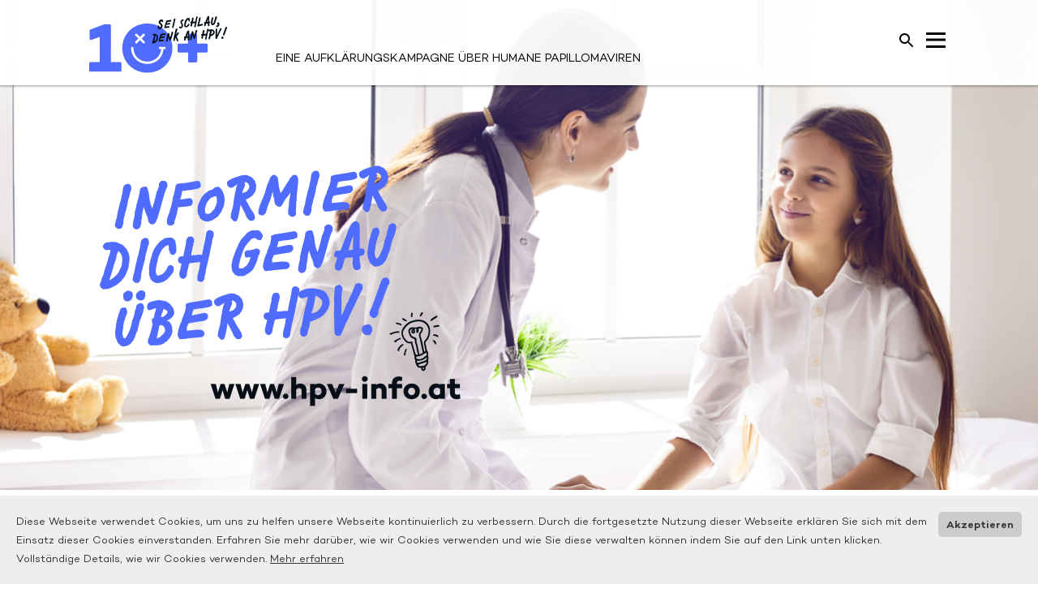

--- FILE ---
content_type: text/html; charset=utf-8
request_url: https://www.hpv-info.at/fuer-eltern/aufklaerung-ist-meine-aufgabe/index.html
body_size: 43108
content:
<!DOCTYPE html>
<!--
  www.hpv-info.at, website v2022, WCAG 2.0 (Level AA)
  Webwork by Martin Horwath [DAYSIDE.net].
  Constructing, Html, Javascript, Css by DAYSIDE.net
  Layout, Gfx Daniel Fruehwirth
  Copyright 2022 DAYSIDE.net, define-studio.net 
  All rights reserved.

  External Libraries normalizr.css, animate.css, modernizr.js and jquery to their respective owners.

//-->
<html lang="de">

<head>
<base href="https://www.hpv-info.at/">
	<meta name="generator" content="cms 5.23.05">


	<meta charset="utf-8">

	<meta name="viewport" content="width=1260">

	<meta name="description" content="Humane Papillomaviren können gefährlich sein. Die Impfung gegen diese krankheitsauslösenden Viren schützt. Eine brandneue Website der Österreichischen HPV-Allianz informiert auf kindgerechte Weise über alle Aspekte rund um das Thema HPV und die Möglichkeiten der Impfung dagegen.">
	<meta name="keywords" content="">

	<title>From Ten to Teen: HPV-Info für Kids und Eltern :: Für Eltern :: Aufklärung ist meine Aufgabe</title>
	<meta name="robots" content="index,follow">

	<script type="text/javascript" src="js/jquery/jquery-3.6.0.min.js?ver=1633680754"></script>
	<script type="text/javascript" src="js/jquery.animate-enhanced.js?ver=1618384032"></script>
	<script type="text/javascript" src="js/modernizr.js?ver=1618384250"></script>
	<script type="text/javascript" src="js/viewport.js?ver=1618384256"></script>
	<script type="text/javascript" src="js/jquery.animate.js?ver=1644781777"></script>
	<script type="text/javascript" src="js/main.js?ver=1639481994"></script>
	<script type="text/javascript" src="js/nprogress.js?ver=1618738080"></script>


	<link href="fonts/fonts.css?ver=1642677681" rel="stylesheet">

	<link rel="stylesheet" type="text/css" href="css/normalize.css?ver=1618314532">
	<link rel="stylesheet" type="text/css" href="css/page.css?ver=1740477426">


	<link rel="stylesheet" type="text/css" href="css/responsive.css?ver=1644781449">

	<link rel="stylesheet" type="text/css" href="css/animate.4.1.1.css?ver=1631881060">
	<link rel="stylesheet" type="text/css" href="css/filter.css?ver=1618314532">

	<link rel="stylesheet" type="text/css" href="css/style.css?ver=1647368789">

	<link rel="stylesheet" type="text/css" href="css/nprogress.css?ver=1618738066">

	<style>
	body {
	    opacity: 1;
	}
			
	body.transition {
	    transition-duration: 0.7s;
	    transition-property: opacity;
	}
	
	body.fade {
	    opacity: 0;
	}
	</style>

	<style>
	#navigation {
		position: fixed;
		top: -100%;
		right: 0px;
		bottom: 100%;
		left: 0px;
		z-index: 1002;
	}
	
	#navigation .wrapper {
		position: relative;
		/* width: 1260px; */
		margin: 0 auto;
		height: 100%;
		background-color: rgba(255, 198, 255, 0.9); /* #ffc6ff */
		background-color: rgba(79, 108, 255, 0.9); /* #4f6cff */
	}
	
	#navigation .wrapper {
		/* display: flex; */
		/* align-items: center; */
		/* justify-content: center; */
		padding: 21px;
		box-sizing: border-box;
	}
			
	#navigation .wrapper .inner {
		margin: 0 auto;
		max-width: 1050px;
	}
			
	#navigation .wrapper .inner > ul {
		padding-left: 0px;
		padding-right: 0px;
	}
			
	/* enable inline div scroll */
	#navigation .wrapper {
		overflow-y: scroll;
		scrollbar-width: none; /* Firefox */
		-ms-overflow-style: none;  /* IE 10+ */
	}
	#navigation .wrapper::-webkit-scrollbar { /* WebKit */
	  width: 0px;
	}
	
	#navigation {
		transition: all 0.6s ease 0s;
	}
	
	#navigation.on {
		top: 0%;
		bottom: 0%;
		opacity: 1;
	}
	
	#navigation.off {
		top: -100%;
		bottom: 100%;
		opacity: 0.3;
	}
			
	#navigation .wrapper ul {
		margin: 0px;
	}
	
	#navigation .wrapper a {
		text-decoration: none;
		color: #000000;
		transition: color .2s linear;
	}
	
	#navigation .wrapper a.on,
	#navigation .wrapper a:hover {
		color: #afafaf;
	}
	
	
	#navigation ul li a {
		color: white;
		margin: 5px 0px;
		display: inline-block;
	
		text-decoration: none;
	}
	
	#navigation ul li a:hover {
		text-decoration: underline;
	}
	
	#navigation ul, #navigation ol {
		list-style: none;
		padding-left: 10px;
	}
	
	#navigation ul > li > ul > li > ul > li {
		color: white;
	}
	
	#navigation ul > li > ul > li > a {
		margin: 5px 0px 5px 5px;
	}
	
	/* 2nd Level dots... */
	#navigation ul > li > ul > li::before {
		/* list-style: disc; */
		content: "\2022";
		color: #eeeeee;
		font-weight: bold;
		display: inline-block; 
		width: 10px;
		margin-left: -10px;
			
		vertical-align: top;
		margin-top: 0.2em;
	}
	
	#navigation ul > li > ul > li.sub::before {
		content: "+";
	}
	/* 2nd Level dots... */
	
	#navigation ul > li > ul > li > ul > li::before {
		/* list-style: disc; */
		content: "\2022";
		color: inherit;
		font-weight: bold;
		display: inline-block; 
		width: 10px;
		margin-left: -10px;
			
		vertical-align: top;
		margin-top: 0.2em;
	}
	/* ANIMATE EFFECT */
	#navigation ul > li:not(.open) > ul {
			transition: max-height 1.25s ease-out;
		overflow: hidden;
	}
	
	#navigation ul > li:not(.open) > ul {
		max-height: 0;
	}
	
	#navigation ul > li:not(.open):hover > ul {
		/* transition-delay: 1.25s; */
		max-height: 850px;
	}
	/* 
	
	#navigation ul {
		background-color: rgba(0,0,0,0.5);
		position: relative;
	}
	
	*/
	
			
	#navigation .wrapper .inner > ul {
		margin-top: 210px;
	}
			
	#navigation .wrapper .inner > ul {
		font-family: 'CamptonBold',Sans-Serif;
		font-size: 2.5em;
		line-height: 1.2em;
		font-weight: 700;
	}
			
	#navigation .wrapper .inner > ul > li > ul {
		font-family: 'Campton',Sans-Serif;
		font-size: 0.6em;
		line-height: 1.0em;
		font-weight: 600;
	}
			
	#navigation .wrapper .inner > ul > li > a {
		color: #ffc6ff;
	}
			
	#navigation .wrapper .inner > ul > li:hover > a {
		color: #ffffff;
	}
			
	#navigation .wrapper .inner > ul > li > ul > li > a {
		color: #eeeeee;
	}
			
	#navigation .wrapper .inner > ul > li > ul > li:hover > a {
		color: #ffffff;
	}
			
	#navigation .wrapper .inner > ul > li > ul > li > ul > li > a {
		color: #eeeeee;
	}
			
	#navigation .wrapper .inner > ul > li > ul > li > ul > li:hover > a {
		color: #ffffff;
	}
			
	#navigation a.highlight {
		color: #ff66ff !important;
	}
			
			
			
	#navbar.dark svg g:nth-child(1) > g:nth-child(1) > g:nth-child(1) > path:nth-child(1) {
	 fill:rgb(255, 255, 255) !important;
	 fill-rule:nonzero;
	}
	</style>
	<style>
	#navbar .logo {
		position: absolute;
		z-index: 10;
	}
			
	#navbar .logo {
		-webkit-transition: all .25s ease;
		-moz-transition: all .25s ease;
		-o-transition: all .25s ease;
		transition: all .25s ease;
	}
			
	#navbar .logo, body.light #navbar .logo {
	    color: #FFFFFF;
	}
			
	body.dark #navbar .logo,
	#navbar.dark .logo {
	    color: #000000;
	}
			
	#navbar .logo a {
		text-decoration: none;
	}
		
	#navbar {
		width:100%;
		position:fixed;
		z-index: 1003;
	}
	#navbar .toggle {
		position: absolute;
		z-index: 10;
		top: 10px;
		right: 12px;
	}
			
	#navbar .toggle {
		width: 48px; 
		height: 48px; 
	}
			
	#navbar a.close-nav,
	#navbar a.open-nav {
		padding: 12px;
		cursor: pointer;
		box-sizing: content-box;
		width: 24px;
		height: 24px;
		display: block;
		position: relative;
	}
	
	#navbar a.close-nav span,
	#navbar a.open-nav span {
		display: block;
	}
	
	#navbar a.close-nav .nav-icon,
	#navbar a.open-nav .nav-icon {
		top: 24px;
		/* background: #000; */
		height: 3px!important;
		width: 24px;
		position: absolute;
		transform: translateY(-50%);
	}
			
	#navbar a.close-nav .nav-icon,
	#navbar a.open-nav .nav-icon,
	body.light #navbar a.close-nav .nav-icon,
	body.light #navbar a.open-nav .nav-icon {
		background: #FFF;
	}
	body.dark #navbar a.close-nav .nav-icon,
	body.dark #navbar a.open-nav .nav-icon,
	#navbar.dark a.close-nav .nav-icon,
	#navbar.dark a.open-nav .nav-icon {
		background: #000;
	}
	
	#navbar a.close-nav .nav-icon::after,
	#navbar a.close-nav .nav-icon::before,
	#navbar a.open-nav .nav-icon::after,
	#navbar a.open-nav .nav-icon::before {
		content: "";
		position: absolute;
		top: 0;
		right: 0;
		width: 100%;
		height: 100%;
		background-color: inherit;
		-webkit-transform: translateZ(0);
		-moz-transform: translateZ(0);
		-ms-transform: translateZ(0);
		transform: translateZ(0);
		-webkit-backface-visibility: hidden;
		backface-visibility: hidden;
	
		-webkit-transition: all .25s ease;
		-moz-transition: all .25s ease;
		-o-transition: all .25s ease;
		transition: all .25s ease;
	}
	
	#navbar a.close-nav .nav-icon::before,
	#navbar a.open-nav .nav-icon::before {
		-moz-transform: translateY(-8px);
		-o-transform: translateY(-8px);
		-ms-transform: translateY(-8px);
		-webkit-transform: translateY(-8px);
		transform: translateY(-8px);
	}
	
	#navbar a.close-nav .nav-icon::after,
	#navbar a.open-nav .nav-icon::after {
		-moz-transform: translateY(8px);
		-o-transform: translateY(8px);
		-ms-transform: translateY(8px);
		-webkit-transform: translateY(8px);
		transform: translateY(8px);
	}
	
	#navbar a.close-nav .nav-icon {
		visibility: hidden;
	}
	
	#navbar a.close-nav .nav-icon::before {
		-moz-transform: rotate(45deg);
		-o-transform: rotate(45deg);
		-ms-transform: rotate(45deg);
		-webkit-transform: rotate(45deg);
		transform: rotate(45deg);
		visibility: visible;
	}
	
	#navbar a.close-nav .nav-icon::after {
		-moz-transform: rotate(-45deg);
		-o-transform: rotate(-45deg);
		-ms-transform: rotate(-45deg);
		-webkit-transform: rotate(-45deg);
		transform: rotate(-45deg);
		visibility: visible;
	}
	
	#navbar a.open-nav:hover .nav-icon::before {
		-moz-transform: translateY(-8px);
		-o-transform: translateY(-8px);
		-ms-transform: translateY(-8px);
		-webkit-transform: translateY(-8px);
		transform: translateY(-8px);
	}
	
	#navbar a.open-nav:hover .nav-icon::after {
		-moz-transform: translateY(8px);
		-o-transform: translateY(8px);
		-ms-transform: translateY(8px);
		-webkit-transform: translateY(8px);
		transform: translateY(8px);
	}
	
	#navbar a.close-nav:hover,
	#navbar a.open-nav:hover {
		opacity: 1;
	}
			
	#navbarbg {
		background-color: rgba(255,255,255,0.95); 
		height: 105px; 
		position: fixed; 
		z-index: 1001; 
		left: 0px; 
		right: 0px; 
		box-shadow: 0px 2px 2px rgba(0,0,0,0.25);
	}
			
	/* SET BOUNDARIES HERE WHEN NEEDED */
	#navbar .wrapper {
		/* width: 100%; */
		max-width: 1260px;
		min-height: 105px;
		position: relative;
		margin: 0 auto;
		/* background-color:green; */
	}
			
	#navbar .inner {
		/* width: 100%; */
		max-width: 1100px;
		min-height: 105px;
		position: relative;
		margin: 0 auto;
		/* background-color:blue; */
	}
			
	/* SET SVG LOGO POSITION */
	#navbar .logo { 
		top: 0px;
	}
	/* SET TOGGLE POSITION */
	#navbar .toggle { 
		top: 25px;
	}
			
	#navbar .logo figure.svg_logo {
		margin: 0px;
	}
			
	#navbar .logo figure.svg_logo svg {
		display: block;
	}
			
			
	#navbar .claim {
		position: absolute;
		bottom: 25px; 
		margin-left: 250px;
		margin-right: 150px; 
		font-size: 80%;
		font-weight: 400; 
		line-height: 1.3em;
		color: black;
		transition: opacity .3s ease-in-out;
			
		text-transform: uppercase;
	}
			
	@media only screen and ( max-width:640px ) {
		#navbar .claim {
			opacity:0 !important;
		}
	}
	</style>
	<style>
	@media only screen and ( max-width:480px ) {
	
	#logo svg > g:nth-child(1) {
	  transform: scale(0.6);
	  transform-origin: 0px center;
	}
	
	/* LOGO SVG RESIZE */
	
	#navbar .inner {
	  min-height: 100px;
	}
	
	#navbarbg {
	  height: 58px;
	}
	
	#navbar .logo {
	  top: -25px;
	  left: -20px;
	}
	
	#navbar .claim {
	  bottom: 52px;
	}
	
	#navbar .toggle {
	  top: 5px;
	}
			
	#navbar #search {
	  top: 28px;
	}
	}
	</style>
	<style>
	/* SEARCH FIELD HEADER */
	#search {
		display: block;
		position: absolute;
		right: 130px;
		top: 48px;
	}
	
	#search * {
	    padding-top: 0px;
	    margin-top: 0px;
	}
			
	#search .s_form {
		position:relative;
	}
	
	#search .s_term {
	  
	    border-width: medium medium 1px;
	    border-style: none none solid;
	    border-color: -moz-use-text-color -moz-use-text-color #FFF;
	    -moz-border-top-colors: none;
	    -moz-border-right-colors: none;
	    -moz-border-bottom-colors: none;
	    -moz-border-left-colors: none;
	    border-image: none;
	    background-color: transparent;
			
		-webkit-appearance: none !important;
		-webkit-border-radius: 0;
		border-radius:0;
		box-sizing: border-box;
	
	    border-bottom: 1px solid #b4b1a2;
	    outline-width: 0;
	    width: 180px;
	  
	    /* color: #D3D3D3; */
	    line-height: 12px;
	    /* font-style: italic; */
	    margin-left: 5px;
	    margin-right: 5px;
	    display: none;
	}
			
	#search .s_term {
		outline: 1px solid transparent;
	}
	
	#search .s_submit {
	    background-color: transparent;
	    border: medium none;
	    cursor: pointer;
	    padding:0;
	    margin:0;
	}
	
	#search .s_submit img {
		border:0; 
		height:24px;
	}
	
	#search .s_glass {
		border:0; 
		height:24px;
	}
	
	#search .s_term {
		line-height: 1.2em;
		font-size: 0.90em;
		position: relative;
		top: -3px;
	}
	
	#search .s_wrapper {
		display: flex;
	    white-space: nowrap; 
	    position:absolute; 
	    top:-20px; 
	    right:-80px; 
	    border: 10px solid transparent; 
	}
	
	#search.over .s_wrapper {
		/* box-shadow: -10px 0px 5px 0px #FFFFFF; */
	}
	</style>
	<style>
	#header .background {
	    background-image: url(upload/header_sm/hpv_theme_doc_01_2560x605.png);
	}
	#header .overlay {
		position: relative;
		height: 100%;
	}
			
	#header .overlay .boundary {
		position: relative;
		height: calc(100% - 105px);
		width: 100%;
		bottom: 0;
		display: flex;
		align-items: end;
	}
			
	#header .overlay .boundary img {
		display: block;
	}
			
	/* BEWARE SVG IMGs */
	#header .overlay .boundary img.sm {
		max-width: 630px;
		max-height: 630px; 
		width: 100%; 
		height: 100%;
	}
			
	#header .overlay .boundary img.sm.lft {
		margin: auto auto auto 0;
	}
			
	#header .overlay .boundary img.sm.rgt {
		margin: auto 0 auto auto;
	}
			
	#header .overlay .boundary img.sm.cnt {
		margin: auto auto auto auto;
	}
			
	#header .overlay img.lg {
		margin: auto auto auto auto;
		max-width: 1260px;
		width: 100%;
	}
	
	#header {
		height: 605px;
	}
	@media only screen and ( max-width:480px ) {
		#header {
			height: 405px;
		}
	}
			
	/* FADER HEADER */
	
	#header .fader {
		position: absolute;
		width: 100%;
		height: 100%;
		transition: opacity 1.5s ease-in-out;
		-moz-transition: opacity 1.5s ease-in-out;
		-webkit-transition: opacity 1.5s ease-in-out;
	}
	
	#header .fader.on {
	  	opacity:1;
		z-index:2;
	}
	#header .fader.off {
	  	opacity:0;
	}
	</style>
	<style>
	#header .down {
		position: absolute;
		bottom: 32px;
		text-align: center;
		left: calc((100% - 53px) / 2);
	}
	
	#header .down a span {
		display: block;
		-webkit-transition: 1s;
		-moz-transition: 1s;
		transition: 1s;
	}
	
	#header .down a:hover span {
		-webkit-transform: scale(1.15);
		-moz-transform: scale(1.15);
		transform: scale(1.15);
	}
	</style>
	<style>
	#location {
			max-width: 1260px; 
			margin: 0 auto;
		}
		#location .wrapper {
			box-sizing: border-box;
			max-width: 1080px;
			margin: 0 auto;
			position: relative; 
			padding: 24px 24px 24px 24px; 
			color: #dfe7f7;
		}
	</style>
	<style>
	#pager {
			max-width: 1260px; 
			margin: 0 auto;
		}
		#pager .wrapper {
			box-sizing: border-box;
			max-width: 1080px;
			height: 80px;
			margin: 0 auto;
			position: relative; 
			padding: 24px 24px 24px 24px; 
			color: #dfe7f7;
			color: #666666;
		}
		#pager .wrapper a img {
			display: block;
			border: 0;
		}
			
		#pager .wrapper .prev {
			position: absolute; 
			left: 0;
		}
		#pager .wrapper .next {
			position: absolute; 
			right: 0;
		}
			
	@-ms-viewport{width:device-width} 
	@media 
	    only screen and ( max-device-width: 480px ),
	    only screen and ( max-width: 480px ) {
			#pager {
				width: calc(480px - var(--scrollbar-width-space));
			}
	}
	</style>
	<style>
	#footer {
			font-size: 0.8em;
		}
			
			
		#footer .wrapper {
			display: flex;
			flex-direction: row;
			justify-content: space-between;
			align-items: stretch;
			flex-flow: wrap;
		}
			
		#footer .fst figure {
		    margin: 0em 0px;
			margin-right: 5px;
			/* width: 48px; */
			/* float: left; */
		}
			
		#footer .snd figure {
		    margin: 0em 2px;
			width: 24px;
			float: left;
		}
			
		#footer .fst {
			/* background-color: #990000; */
			width: calc(100% / 12 * 4);
			display: flex;
			align-items: center;
		}
		#footer .snd {
			/* background-color: #CC0000; */
			width: calc(100% / 12 * 3);
			display: flex;
			align-items: center;
		}		
		#footer .trd {
			/* background-color: orange; */
			flex-grow: 1;
			width: calc(100% / 12 * 5);
			max-width: 480px;
			height: 106px;
			margin-top:-36px;
		}
		#footer .fst, #footer .snd, #footer .trd {
			box-sizing: border-box;
		}
			
		@media only screen and ( max-width:820px ) {
			#footer .wrapper {
				height: 300px;
				height: unset;
			}
			#footer .fst {
				width: 60%;
			}
			#footer .snd {
				width: 40%;
			}		
			#footer .trd {
				margin-top: 52px;
				margin-bottom: -52px;
				width: 100%;
				height: unset !important;
				max-width: 100%;
			}
				
			#footer .trd #map-footer {
				height: 158px !important;
			}
		}
	</style>
	<style>
	#partner {
		display: block;
		margin-left: auto;
		margin-right: auto;
	}
	
	#partner .partner-wrap {
		display: block;
		width: 100%;
		margin: 0 auto;
		overflow: hidden;
	}
	
	#partner .partner-wrap ul {
		padding: 0px;
		display: block;
		list-style: none;
		position: relative;
		margin-left: auto;
		margin-right: auto;
		margin-top: 0px;
		margin-bottom: 0px;
	}
	
	#partner .partner-wrap ul li {
		padding: 0px;
		display: block;
		float: left;
		position: relative;
		width: 240px;
		height: 180px;
		line-height: 180px;
		text-align: center;
	}
	#partner .partner-wrap ul li img {
		display: block;
		vertical-align: middle;
		max-width: 100%;
		max-height: 100%;
		opacity: 1.00;
	}
	#partner .partner-wrap ul li img:hover {
		opacity: 1.0;
	}
	</style>
	<style>
	.boxOverlay {
		z-index: 2000;
	    position: fixed; 
	    left: 0; 
	    top: 0; 
	    bottom: 0; 
	    right: 0; 
	    display: none;
	    background-color: rgba(79, 108, 255, 0.9);
	
	  }
	
	  .boxStage {
		z-index: 2000;
	    position: fixed; 
	    left: 20px;
	    top: 20px; 
	    bottom: 20px; 
	    right: 20px; 
	    display: none;
	
	  }
	
	  .boxStage .boxContent {
	
	    position: absolute;
	    top: 0;
	    left: 0;
	    bottom: 0;
	    right: 0;
	    margin: auto; 
	    /* background-color: yellow; */
	
	  }
	
	  .boxStage .boxLayer {
	
	    position: absolute;
	    top: 0;
	    left: 0;
	    bottom: 0;
	    right: 0;
	    margin: auto; 
	    /* background-color: lightyellow; */
	
	  }
	
	  .boxStage .boxClose {
	
	    position:absolute; 
	    right: 0px; 
	    /* bottom: -10px; */ 
	    z-index: 10;
	
	  }
			
	  .boxStage .boxWrapper {
	     width: 100%;
	     height: 100%;
		 /* background-color: green; */
		 display: flex;
	  }
	</style>
	<style>
	#eucookie {
        	font-family: 'Campton',Sans-Serif;
        	position: fixed;
        	bottom: 0;
        	left: 0;
        	right: 0; 
        	background: #eee; 
        	padding: 20px;
        	font-size: 13px; 
        	z-index: 10000;
        }
		#eucookie a.button {
        	cursor: pointer; 
        	background: #ccc; 
        	padding: 4px 10px; 
        	margin-left: 10px; 
        	margin-bottom: 0px; 
        	border-radius: 5px; 
        	font-weight: bold; 
        	float: right;
        }
		#eucookie a.button:hover {
        	background-color: #aaa;
       	}
        #eucookie p.message {
        	display: block;
        	padding: 0;
        	margin: 0;
        	max-width: 100%;
        }
	</style>
</head>

<body>
	<script type="text/javascript">
	if (1) {
		var bDoFade = true;
		var FadeDistance = '105';
	    if (bDoFade) document.body.classList.add('fade'); // hide everything
	    window.setTimeout(function() {
			$('#navbar').css({top: '-'+FadeDistance+'px'}); // element is available after this script
			if (bDoFade) {
	    		document.body.classList.add('transition'); // apply transition here...
	        	document.body.classList.remove('fade');
			}
			$('#navbar').animate({top: '+='+FadeDistance+'px'}, 350); // move nav bar to orginal position...
	    }, 250);
	    window.addEventListener('beforeunload', (event) => {
			if (bDoFade) {
	        	document.body.classList.add('fade');
			}
			$('#navbar').animate({top: '-='+FadeDistance+'px'}, 350); // move navbar out again...
	    });
	}
	</script>
	<script type="text/javascript">
	// show progressbar * https://github.com/rstacruz/nprogress
	NProgress.configure({ showSpinner: true });
	NProgress.start();
	
	var intervalNProgress = setInterval(function() { NProgress.inc(); }, 50); 
			
	$(document).ready(function(){
		clearInterval(intervalNProgress); 
		setTimeout(function(){ NProgress.done(); }, 500);
	});
	</script>
	<div id="back-top">
		
		<a href="/fuer-eltern/aufklaerung-ist-meine-aufgabe/index.html#top"><span><img src="images/arrow_up.svg" alt="nach oben" style="border: 0px;"></span></a>
	</div>



	<div id="navigation" class="off">
		<div class="wrapper">
			<div class="inner">
				<ul>
					<li><a href="facts/index.html" target="_self">Facts</a>
					</li>
					<li><a href="die-hpv-allianz/index.html" class="down" target="_self">Die HPV-Allianz</a>
						<ul>
							<li><a href="die-hpv-allianz/das-sind-wir/index.html" target="_self">Das sind wir</a>
							</li>
							<li><a href="die-hpv-allianz/unser-ziel/index.html" target="_self">Unser Ziel</a>
							</li>
						</ul>
					</li>
					<li><a href="steirische-hpv-impfwoche/index.html" target="_self">Steirische HPV-Impfwoche</a>
					</li>
					<li><a href="erkrankungen-symptome/index.html" class="down" target="_self">Erkrankungen &amp; Symptome</a>
						<ul>
							<li><a href="erkrankungen-symptome/gebaermutterhalskrebs/index.html" target="_self">Geb&#00228;rmutterhalskrebs</a>
							</li>
							<li><a href="erkrankungen-symptome/analkrebs/index.html" target="_self">Analkrebs</a>
							</li>
							<li><a href="erkrankungen-symptome/peniskrebs/index.html" target="_self">Peniskrebs</a>
							</li>
							<li><a href="erkrankungen-symptome/vaginalkrebs/index.html" target="_self">Vaginalkrebs</a>
							</li>
							<li><a href="erkrankungen-symptome/vulvakrebs/index.html" target="_self">Vulvakrebs</a>
							</li>
							<li><a href="erkrankungen-symptome/mund-und-rachenkrebs/index.html" target="_self">Mund- und Rachenkrebs</a>
							</li>
							<li><a href="erkrankungen-symptome/genitalwarzen/index.html" target="_self">Genitalwarzen</a>
							</li>
						</ul>
					</li>
					<li><a href="wie-kann-ich-mich-schuetzen/index.html" target="_self">Wie kann ich mich sch&#00252;tzen</a>
					</li>
					<li><a href="fuer-eltern/index.html" class="on down" target="_self">F&#00252;r Eltern</a>
						<ul>
							<li><a href="fuer-eltern/wie-kann-ich-mein-kind-schuetzen/index.html" target="_self">Wie kann ich mein Kind sch&#00252;tzen?</a>
							</li>
							<li><a href="fuer-eltern/aufklaerung-ist-meine-aufgabe/index.html" class="on this" target="_self">Aufkl&#00228;rung ist meine Aufgabe</a>
							</li>
							<li><a href="fuer-eltern/was-muss-ich-zu-hpv-wissen/index.html" target="_self">Was muss ich zu HPV wissen?</a>
							</li>
						</ul>
					</li>
					<li><a href="kids-teens-blog/index.html" target="_self">Kids &amp; Teens Blog</a>
					</li>
					<li><a href="was-geht-ab/index.html" target="_self">Was geht ab?</a>
					</li>
					<li><a href="fragen-wir-antworten/index.html" target="_self">Fragen? &#08211; wir antworten</a>
					</li>
				</ul>
			</div></div></div>
	<div id="navbar">
		<div class="wrapper">
			<div class="inner">
				<div class="logo">
					<a id="logo" href="./">
						<figure class="svg_logo"><svg width="210px" height="105px" viewBox="0 0 210 105" version="1.1" xmlns="http://www.w3.org/2000/svg" xmlns:xlink="http://www.w3.org/1999/xlink" xml:space="preserve" style="fill-rule:evenodd;clip-rule:evenodd;stroke-linejoin:round;stroke-miterlimit:2;">
								
								<g id="blue" transform="matrix(1,0,0,1,-57.6,0)">
									
									<g>
										
										<g>
											
											<path d="M78.2,37.7C78.2,37.1 78.6,36.5 79.1,36.4L95.8,30.1L103,30.1C103.8,30.1 104.4,30.7 104.4,31.5L104.4,76.6L115.9,76.6C116.7,76.6 117.3,77.2 117.3,78L117.3,86.9C117.3,87.7 116.7,88.3 115.9,88.3L79,88.3C78.2,88.3 77.6,87.7 77.6,86.9L77.6,78C77.6,77.2 78.2,76.6 79,76.6L90.5,76.6L90.5,45.6L80,49.2C79.9,49.2 79.7,49.3 79.6,49.3C78.8,49.3 78.2,48.7 78.2,47.9L78.2,37.7ZM223.7,63.3C223.7,64.1 223.1,64.7 222.3,64.7L210.8,64.7L210.8,75.5C210.8,76.3 210.2,76.9 209.4,76.9L200.9,76.9C200.1,76.9 199.5,76.3 199.5,75.5L199.5,64.7L188,64.7C187.2,64.7 186.6,64.1 186.6,63.3L186.6,55.2C186.6,54.4 187.2,53.8 188,53.8L199.4,53.8L199.4,43C199.4,42.2 200,41.6 200.8,41.6L209.3,41.6C210.1,41.6 210.7,42.2 210.7,43L210.7,53.8L222.2,53.8C223,53.8 223.6,54.4 223.6,55.2L223.6,63.3L223.7,63.3ZM136.6,42C135.2,40.6 133.2,42.7 134.6,44L138.2,47.6L134.6,51.2C133.2,52.6 135.3,54.6 136.6,53.2L140.2,49.6L143.8,53.2C145.2,54.6 147.2,52.5 145.8,51.2L142.2,47.6L145.8,44C147.1,42.7 145.1,40.6 143.8,42L140.2,45.6L136.6,42ZM132.2,59.2C132.2,57.3 129.3,57.3 129.3,59.2C129.3,70.2 137.9,78.8 149.3,78.8C160.1,78.8 168.5,70.9 169.2,60.6L170.5,60.6C172.4,60.6 172.4,57.7 170.5,57.7L165,57.7C163.1,57.7 163.1,60.6 165,60.6L166.3,60.6C165.6,69.3 158.5,75.9 149.3,75.9C139.5,76 132.2,68.6 132.2,59.2M149.3,29C166.9,29 180.2,42.3 180.2,59.3C180.2,76.3 166.9,89.6 149.3,89.6C131.7,89.6 118.4,76.3 118.4,59.3C118.4,42.3 131.7,29 149.3,29" style="fill:rgb(79,108,255);fill-rule:nonzero;" />
											<path d="M163.5,35.9C163.3,35.8 163.1,35.6 162.9,35.5C162.7,35.4 162.3,34.9 162.2,34.6L162.1,34.2C162.1,34 162,33.7 162,33.7L162,33.3C162,33 162.1,32.4 162.1,32.4C162.1,32.4 162.2,32.3 162.2,32.1L162.6,31.6C162.9,31.6 163.4,31.5 163.4,31.5C163.4,31.5 163.8,32.1 163.8,32.3C163.8,32.4 163.9,32.8 163.9,32.9L163.8,33.2C163.8,33.3 163.9,33.7 163.9,33.8C163.9,33.7 163.9,33.8 164,33.8L164.1,33.9L164.2,33.9C164.6,33.9 165.1,33.6 165.4,33.3L165.6,33C165.7,32.9 165.8,32.7 165.9,32.7C166,32.4 166.2,32.1 166.1,31.8C166.1,31.6 166,31.5 166,31.3C166,31.3 165.7,30.8 165.5,30.6C165.4,30.5 165.2,30.2 165.2,30.2L165.1,30.1L164.4,29.7C164.4,29.7 164,29.4 164,29.3L163.9,29.2C163.7,29 163.5,28.8 163.4,28.5C163.4,28.4 163.3,28.1 163.3,27.9L163.3,28C163.3,27.8 163.3,27.6 163.4,27.3L163.4,27.1C163.4,26.9 163.4,26.9 163.5,26.7L163.5,26.5C163.6,26.1 163.7,26 163.8,25.8C163.9,25.7 163.9,25.6 164,25.6C164.1,25.5 164.2,25.2 164.2,25.1C164.2,25.1 164.6,24.7 164.7,24.7C165,24.5 165.4,24.3 165.9,24.1L166.2,24L166.6,24L166.8,24.1C167.1,24.1 167,24.1 167.1,24.2L167.3,24.2C167.7,24.2 167.8,24.4 168,24.5C168.1,24.6 168.1,24.6 168.2,24.6C168.7,25.1 168.9,25.8 169,26.3L169,26.6L168.7,27C168,27.4 168.3,27.2 168.2,27.2C168.1,27.2 168.1,27.2 167.9,27.3C167.6,27.3 167.1,26.9 167.1,26.9L167.1,26.5C167.1,26.3 167,26.2 167,26.1L166.7,26.2C166.6,26.2 166.5,26.3 166.4,26.3C165.7,26.5 165.3,27.4 165.6,28.1C165.6,28.1 165.6,28 165.6,28.1C165.7,28.2 165.8,28.3 165.8,28.3C165.9,28.4 166,28.5 166.1,28.5L166,28.5C166.3,28.7 167.2,29.4 167.2,29.4L167.2,29.6C167.3,29.7 167.4,29.8 167.5,29.9C167.5,29.9 167.8,30.3 167.8,30.4C168,30.9 168.1,31.3 168.1,31.7C168.2,32.5 167.9,33.3 167.4,34.1L167.1,34.4L167.2,34.3C167.1,34.4 166.5,35.1 166.2,35.2L166.3,35.2C166.3,35.2 165.8,35.5 165.6,35.7C165.5,35.7 165.3,35.8 165.3,35.8C164.8,35.9 164.3,36 163.9,35.9C163.9,36.1 163.5,35.9 163.5,35.9" style="fill:rgb(5,15,25);fill-rule:nonzero;" />
											<path d="M170.4,33.4C170.5,32.7 170.6,32.3 170.7,31.7L170.8,31.4C170.8,31.3 170.9,31.1 170.9,31C170.9,30.9 171,30.7 171,30.8C171,30.6 171.1,30.4 171.2,30.2C171.3,30.1 171.3,29.8 171.3,30L171.4,29.6C171.4,29.4 171.5,29.1 171.5,29.1L171.7,28.6L171.7,28.5C171.7,28.3 171.7,28.2 171.8,28.1L171.9,27.9C171.9,27.8 172,27.8 172,27.7C172,27.6 172.1,27.4 172.1,27.3C172.1,27.2 172.2,27.3 172.2,27L172.3,26.7L172.3,25.6L173.1,25.3L173.2,25.3C172.9,25.3 173.9,25.2 174.5,25.1L175.7,24.9C175.7,24.9 176,24.8 176.1,24.8C176.2,24.8 176.4,24.7 176.4,24.7L176.7,24.7L177.1,24.6C177.3,24.6 177.7,24.5 177.7,24.5L178.4,24.5L178.9,25L178.9,26.1C178.4,26.4 177.8,26.7 177.3,26.7C177.3,26.7 177.1,26.7 176.9,26.8C176.7,26.8 176.5,26.9 176.4,26.9C176.1,26.9 175,27 174.9,27.1C174.9,27.1 174.7,27.2 174.5,27.2C174.3,27.2 174.1,27.3 173.9,27.3C173.9,27.3 173.9,27.6 173.8,27.7L173.7,28C173.6,28.3 173.6,28.5 173.5,28.6L173.5,28.8L173.8,28.8C174.2,28.7 175.7,28.4 176,28.4C176,28.4 176.2,28.4 176.3,28.3C176.5,28.2 176.8,28.2 177,28.2L177.2,28.2L177.6,28.6L177.6,29.2C177.6,29.5 177,30.1 176.8,30.1L176.1,30.2C175.8,30.3 175.5,30.3 175.3,30.3L174.7,30.4C174,30.5 173.2,30.6 172.7,30.8C172.7,30.9 172.7,30.9 172.6,31C172.5,31.3 172.4,31.6 172.2,31.8L172.2,32.2C172.2,32.4 172.2,32.5 172.1,32.6C172.5,32.6 173.1,32.5 173.7,32.4L174.9,32.3C175,32.3 175.7,32.4 175.8,32.4C176.1,32.4 176.6,32.7 176.6,33L176.7,33.3C176.7,33.7 176.2,34.2 176,34.2L172.3,34.5C172.2,34.6 172,34.6 171.9,34.6C171.7,34.6 170.6,34.7 170.4,34.7L170.2,34.4C170.5,34 170.4,33.7 170.4,33.4" style="fill:rgb(5,15,25);fill-rule:nonzero;" />
											<path d="M180,33.9C179.8,33.6 180,33.3 180,33.1C180,33 180,32.8 180.1,32.6C180.1,32.5 180.2,32.3 180.2,32.4C180.2,32 180.3,32.1 180.3,31.9L180.3,31.8C180.3,31.7 180.3,31.5 180.4,31.3C180.4,31.1 180.5,30.9 180.5,30.9C180.6,30.1 180.8,29.5 181,28.7C181,28.6 181,28.4 181.1,28.2L181.1,27.9L181.3,27.3L181.5,26.6C181.5,26.3 181.6,26.1 181.7,25.7C181.8,25.4 181.8,25.2 181.8,25.2C181.8,25.1 181.8,24.9 181.9,24.7L181.9,24.4C181.9,23.9 181.9,24 182.1,23.4L182.4,23.1C182.6,23.1 182.8,22.9 182.8,22.9L183.3,22.9L183.7,23.1C183.9,23.4 184.1,24 183.9,24.4C183.9,24.5 183.8,24.7 183.8,24.8C183.8,24.9 183.7,25 183.7,25.1L183.6,25.3C183.6,25.4 183.6,25.6 183.5,25.8C183.5,25.9 183.4,26 183.4,26C183.4,26.2 183.2,26.7 183.2,26.7C183.1,27.2 183,27.7 182.9,28.2C182.8,28.6 183,28.2 182.8,28.8C182.9,28.6 182.8,29.1 182.7,29.2L182.6,29.7C182.6,29.9 182.5,30.2 182.4,30.5C182.3,30.9 182.2,31.1 182.2,31.3C182.1,31.5 181.9,32.1 181.9,32.2L181.9,33.1C181.9,33.3 181.8,33.5 181.8,33.7C181.8,33.8 181.7,33.9 181.7,33.8C181.7,34.1 181.2,34.6 181.2,34.6L180.5,34.6C180.5,34.6 180.1,34.2 180,33.9" style="fill:rgb(5,15,25);fill-rule:nonzero;" />
											<path d="M190.1,33C190.2,33 190.2,33 190.1,33C190.2,33 190.3,33.1 190.4,33.1L190.9,33.1C191,33 191,32.9 191.1,32.7C191.3,32.3 191.6,31.8 191.6,31.5L191.6,31.3C191.5,31 191.4,30.5 191.3,30.3L191.3,29.9C191.3,30 191,29.6 191,29.6C191,29.5 190.9,29.4 190.9,29.4C190.8,29.2 190.6,29.1 190.5,28.8L190.5,28.7L190.2,28.1C190.2,28 190.1,27.7 190.1,27.4L190.1,27C190.1,25.8 191.4,24.3 192.5,24L192.7,24C192.9,24 193.3,23.9 193.5,23.8C194.5,24.4 193.8,25.7 193.6,25.7C193.5,25.7 193.2,25.8 193.2,25.8C193.2,25.8 192.7,26 192.6,26.1C192.6,26.1 192.4,26.3 192.3,26.3C192.2,26.4 192.1,26.5 192.1,26.5L192,26.7C192,26.8 191.9,27.2 191.9,27.2C191.9,27.3 192,27.7 192,27.8L192.1,27.9C192.2,28.1 192.3,28.3 192.3,28.5C192.3,28.4 192.5,28.6 192.5,28.6L192.5,28.7C192.7,28.9 192.6,28.7 192.6,28.9C192.6,28.9 192.9,29.5 192.9,29.6C193,29.8 193,30 193.1,30.2C193.3,30.6 193.4,31 193.3,31.7L193,32.9C193,32.9 192.6,33.6 192.4,33.8C192.1,34.2 191.3,34.9 190.7,35L189.9,35C189.7,35 189.1,34.7 188.9,34.6C188.5,34.4 188.3,33.5 188.8,32.9C189.4,32.8 189.9,32.9 190.1,33" style="fill:rgb(5,15,25);fill-rule:nonzero;" />
											<path d="M195.4,27C195.5,26.9 195.4,26.9 195.4,27M201.7,25.4L201.7,25.7L201.7,25.6C201.7,25.8 201.3,26.5 201.1,26.6L200.7,26.6C200.2,26.5 199.9,25.4 199.9,25.1L199.9,24.7C199.9,24.6 199.8,24.3 199.8,24.1C199.5,24.1 199.2,24.3 199.1,24.4C199,24.4 198.8,24.5 198.8,24.5L198.7,24.7C198.6,24.8 198.4,24.9 198.3,25.1C198.2,25.2 198.1,25.3 198.1,25.4L198,25.6L197.9,25.9C197.6,26.5 197.3,27.1 197.2,27.6L197.2,27.9C197.2,28.1 197.2,28.2 197.1,28.3L197.1,28.4L197,28.8C197,28.9 197,29 196.9,29.1L196.8,29.4L196.7,29.9L196.6,30.2L196.6,30.9C196.5,31.2 196.7,31.5 196.7,31.6C196.7,31.9 197,32 197.1,32C197.1,32 197.5,31.9 197.7,31.8C197.8,31.8 198.3,31.5 198.3,31.5C198.6,31.3 198.8,31 199,30.7C199.2,30.5 199.4,30.1 199.6,29.6C199.6,29.6 199.9,29.2 200.5,29.3L200.4,29.3C200.7,29.4 201.1,29.7 201.1,29.7L201.1,30.3C201.1,30.5 201.1,30.7 200.9,31.1L200.7,31.4C200.6,31.5 200.2,32 200.1,32.1L199.4,32.8C199.5,32.7 199.1,33.1 198.9,33.1C198.5,33.4 197.7,33.7 197,33.7C196.7,33.7 196.5,33.7 196.3,33.6C195.6,33.3 195.2,32.8 194.9,32.1L194.8,31.6C194.8,31.5 194.7,30.9 194.8,31.1C194.8,31.3 194.8,30.7 194.8,30.6C194.7,29.4 194.9,28.8 195.2,27.6L195.3,27.2C195.3,27.1 195.4,26.9 195.4,26.8C195.4,26.7 195.5,26.7 195.5,26.7L195.6,26.3C196,24.9 196.6,24.2 197.5,23.2C197.5,23.2 197.7,22.9 197.8,22.9L198.1,22.7C198.4,22.5 198.6,22.3 198.9,22.2C199,22.2 199.3,22.2 199.5,22.1C199.7,22.1 200.1,22 200.1,22C200.2,22 200.6,22.1 200.8,22.2C200.9,22.2 200.9,22.3 201,22.3L201.2,22.5C201.4,22.7 201.6,23 201.6,23.4L201.6,23.7C201.6,24 201.7,24.3 201.7,24.4L201.7,25.4" style="fill:rgb(5,15,25);fill-rule:nonzero;" />
											<path d="M204.4,22.5L204.4,22.5ZM211.2,21.9L210.9,22.7L210.8,23L210.8,23.1C210.8,23.2 210.7,23.6 210.6,24C210.5,24.4 210.4,25 210.4,25C210.4,25.2 210.3,25.5 210.3,25.8L210.3,26C210.1,26.9 210.1,27.3 210,27.7C209.9,28 209.8,28.3 209.7,29L209.7,28.9C209.7,28.9 209.4,30.1 209.3,30.5C209.3,30.7 209.2,31.1 209.2,31.4C209.2,31.7 209.1,31.7 209,32.3L209,32.5C209,33 208.7,33.7 208,33.7C207.9,33.7 207.2,33.3 207.2,33.3L207.2,32.1C207.2,32 207.3,31.7 207.4,31.3C207.6,30.7 207.8,29.9 207.8,29.5C207.8,29.3 207.8,29 207.9,28.7L207.9,28.5L207.7,28.5C207.4,28.5 207,28.5 206.9,28.6C206.7,28.6 206.3,28.6 206,28.7C205.6,28.7 205.3,28.8 205.2,28.8L205.1,28.8L205.1,28.9L204.9,29.1L204.9,29.3C204.9,29.4 204.8,29.6 204.8,29.8L204.8,29.9C204.8,30 204.8,30.2 204.7,30.3L204.7,30.4L204.6,30.9L204.5,31.2L204.5,31.4C204.5,31.5 204.4,31.8 204.4,31.9C204.4,31.9 204.1,32.4 204,32.4C203.6,32.8 203.2,32.8 202.8,32.3L202.7,32.2C202.6,31.9 202.5,31.5 202.5,31.3L202.7,30.6L202.8,30.2C202.8,30 202.9,29.8 202.9,29.6L202.9,29.4C202.9,29.2 203,29 203.1,28.7C203,28.7 202.8,28.7 202.7,28.6C202.3,28.4 202.3,28.1 202.2,27.8C202.2,27.4 202.2,27 202.9,26.8L203.4,26.8C203.5,26.8 203.6,26.6 203.6,26.7L203.7,26C203.8,25.7 203.8,25.3 203.9,25.1C203.9,24.8 204,24.7 204,24.6C204,24.5 204,24.5 204.1,24.3C204.2,23.8 204.2,23.8 204.2,23.6C204.2,23.2 204.3,22.8 204.5,22.4C204.6,22.1 205,21.8 205,21.8C205.3,21.9 205.4,21.8 205.5,21.8L205.7,21.8L206.1,22L206.4,22.4L206.4,23.4C206.4,23.4 206.3,23.6 206.2,23.5C206.2,23.6 206.3,23.8 206.2,23.9C206.2,24.1 206.1,24.2 206,24.3L206,24.9C206,25 206,25.1 205.9,25.2L205.9,25.4C205.9,25.5 205.8,25.9 205.7,26.2C205.7,26.4 205.6,26.6 205.6,26.7C205.6,26.7 205.9,26.7 206.1,26.6C206.3,26.6 206.5,26.7 207,26.6C207.9,26.5 207.5,26.6 208.5,26.5L208.5,26.2C208.5,26.1 208.5,25.9 208.6,25.5L208.7,25.2C208.8,24.8 209.4,21.9 209.4,21.8C209.4,21.7 209.4,21.5 209.5,21.2L209.5,20.8L209.9,20.3C210.4,20.1 210.7,20.2 210.9,20.4C211.2,20.5 211.4,20.8 211.4,20.8C211.4,20.8 211.4,21.5 211.2,21.9" style="fill:rgb(5,15,25);fill-rule:nonzero;" />
											<path d="M211,31.9L211,31.4C211,31.2 211.1,31 211.2,30.8C211.2,30.7 211.3,30.6 211.3,30.6C211.3,30.5 211.4,29.9 211.5,29.5C211.7,28.7 211.9,27.8 212.1,27.1C212.3,26.4 212.5,25.6 212.7,24.8C212.9,24.4 212.9,23.9 212.9,23.6L212.9,23.4C212.9,23.3 212.9,23.1 213,22.9L213.1,22.7L213.1,22.3C213.1,21.9 213.6,21.6 213.6,21.6L214.5,21.5C214.5,21.5 214.7,21.8 214.8,21.9L215.1,22.4L214.9,22.8C214.9,23.2 214.8,23.2 214.8,23.4C214.8,23.5 214.7,23.6 214.7,23.7L214.7,24.2L214.6,24.4L214.5,24.8L214.5,24.9C214.5,25 214.5,25.2 214.4,25.4L214.3,25.7L214.2,26.1C214.1,26.4 214,26.7 214,26.9C213.9,27.2 213.9,27.5 213.7,28C213.6,28.1 213.5,28.4 213.5,28.8C213.4,29.1 213.3,29.4 213.3,29.5L213.2,29.8C213.2,30 213.1,30.2 213.1,30.2L213.1,30.3C213.3,30.3 213.5,30.2 213.7,30.1C214,30 214.2,29.9 214.4,29.9C214.5,29.9 214.9,29.8 215.2,29.7L215.8,29.6L215.9,29.6C216,29.5 216.2,29.5 216.3,29.5C216.4,29.5 216.8,29.4 216.8,29.4L217.2,29.6L217.7,30.1C217.7,30.8 217.7,30.4 217.8,30.4C217.8,30.5 217.9,30.5 217.9,30.9L217.6,31.2C217.4,31.3 217.3,31.4 217.1,31.4L216.9,31.5C216.8,31.5 216.6,31.6 216.6,31.7L215.8,31.7C214.6,31.9 213.2,32.3 212.2,32.6C212,32.7 211.8,32.6 211.6,32.6C211.4,32.6 211.1,32.2 211,31.9" style="fill:rgb(5,15,25);fill-rule:nonzero;" />
											<path d="M224.1,23.2L224,23.6C223.9,23.8 223.8,24.2 223.7,24.3C223.7,24.5 223.6,24.6 223.6,24.8C223.6,25 223.5,25.3 223.4,25.4C223.3,25.5 223.1,26.5 223,26.8C222.9,26.9 222.9,26.9 222.9,27C223.2,27 223.8,26.9 224,26.9L224.1,26.9C224.1,26.2 224.2,24.6 224.2,24C224.1,23.9 224.1,23.5 224.1,23.2M226.2,28.4C225.9,28.5 225.9,28.6 225.7,28.6L225.7,29.3L225.8,30.3L225.9,30.6C225.9,30.8 226,31 226,31.1C226,31.4 226,31.7 225.8,32C225.6,32.2 225.2,32.2 224.9,32.3C224.3,32.1 224.1,31.8 224,31.3L223.9,31C223.9,30.8 223.8,30.6 223.8,30.4L223.9,29.6L223.9,29L222,29.1C221.9,29.2 221.8,29.4 221.8,29.5C221.5,30 221.6,29.9 221.5,30.5C221.5,30.6 221.4,30.8 221.3,31L221.2,31.3C221,32.1 220.7,32.4 220,32.3L219.7,32.2L219.4,31.9C219.4,31 219.5,30.8 219.5,30.5C219.5,30.4 219.6,30.1 219.7,29.9C219.8,29.5 219.7,29.5 220,29C219.6,28.9 219.2,28.8 219.2,28.5C219.1,27.9 219.6,27.3 219.6,27.3C220.1,27.2 220.8,27.2 220.8,27.2L220.8,27.1C221.1,26.6 221.3,25.9 221.5,25.3C221.6,25 222.2,23.5 222.3,23.2C222.5,22.6 222.6,22.2 222.9,21.5C223.1,21.1 223.3,20.9 223.5,20.4L223.9,20C224.1,19.8 224.4,19.7 224.6,19.7C225,19.7 225.3,19.9 225.6,20.4L225.7,22.3C225.7,22.4 225.7,22.8 225.6,23C225.6,23.1 225.7,23.7 225.7,23.7C225.6,24.1 225.6,25.2 225.6,25.3L225.6,26.6L225.9,26.6C226.5,26.6 226.7,26.6 226.9,27.3C227,27.7 226.8,28.4 226.2,28.4" style="fill:rgb(5,15,25);fill-rule:nonzero;" />
											<path d="M229.1,31C228.8,30.8 228.5,30.5 228.3,30.2C228.3,30.1 228.2,29.8 228.1,29.6C228,29.3 227.9,29.1 227.8,28.9L227.8,28.7C227.7,28.4 227.7,27.6 227.7,27.6C227.7,27.6 227.8,26.8 227.9,26.5L228,25.6C228.1,24.9 228.1,24.6 228.5,23.6C228.5,23.4 228.6,23.2 228.6,23.1C228.6,23 228.7,22.9 228.6,22.8C228.9,22.3 228.8,22.5 228.8,22.3C228.9,22.1 228.9,22.1 228.9,22C228.9,21.7 229.2,21.5 229.2,21.5C229.9,21.1 229.6,21.3 229.7,21.3C229.8,21.3 229.9,21.3 230.1,21.2L230.5,21.4L230.7,22.3C230.7,22.3 230.5,23 230.5,23.1L230.5,23.2C230.4,23.5 230.3,23.6 230.3,23.8C230.2,24.1 230.1,24.4 230,24.7C230,25.1 230,25.1 229.9,25.5C229.9,25.6 229.9,25.6 229.8,25.7L229.8,26.2C229.8,26.6 229.7,26.9 229.6,27.3L229.6,27.6C229.6,27.7 229.6,28.1 229.7,28.3L229.7,28.4L229.9,28.9C230,29 230,29 230.1,29.1L230.2,29L230.1,29.1C230.4,28.9 230.6,28.7 230.8,28.3C230.9,28.2 231.2,27.5 231.3,27.2C231.4,27 231.5,26.5 231.7,26.2L231.8,25.6L231.9,25.4C231.9,25.3 231.9,25.1 232,25L232,24.7L232.3,24.1C232.4,23.9 232.5,23.6 232.7,22.9L232.8,22.4C232.8,22.2 232.9,22 233,21.8L233.1,21.4C233.2,20.5 233.3,20.4 234.3,20.1L234.9,20.3L235.1,20.8L235.2,21.1C235.2,21.3 235.1,21.7 235,22C235,22 235,22.3 234.9,22.7L234.7,23.1C234.7,23.2 234.6,23.4 234.6,23.5C234.6,23.6 234.5,23.8 234.5,23.8L234.2,24.2C234.2,24.3 234.2,24.4 234.1,24.5L233.9,25.2L233.9,25.1L233.8,25.7C233.7,25.8 233.7,26.1 233.6,26.4C233.5,26.7 233.4,27.1 233.4,27.2C233.4,27.3 233.2,27.6 233.1,27.8C233,28.1 232.9,28.4 232.9,28.4L232.9,28.5C232.8,28.8 232.5,29.4 232.5,29.4C232.5,29.4 232.1,30 231.9,30.1C231.8,30.3 231.6,30.4 231.6,30.4C231.1,30.8 230,31.1 229.4,31L229.2,30.9L229.1,31Z" style="fill:rgb(5,15,25);fill-rule:nonzero;" />
											<path d="M234.2,31.6C235.3,31.6 235.8,31.2 236,30.4L236,29.9L236,30C235.8,29.9 235.5,29.8 235.4,29.3C235.2,28.3 235.6,27.5 236.7,27.6L237,27.7L237.3,27.7C237.8,27.9 238.1,29 238.1,29.2L238.1,30.4C238,31 237.9,31.5 237.6,32C237.3,32.3 236.8,32.7 236.6,32.8C236.1,33.1 235.6,33.3 235.1,33.4L234.4,33.3L234.1,32.8L234.2,31.6Z" style="fill:rgb(5,15,25);fill-rule:nonzero;" />
											<path d="M160.8,45.5C160.8,45.3 160.7,45 160.6,44.7C160.6,44.6 160.5,44.5 160.4,44.4C160.3,44.2 160.2,43.8 160.2,44.1L159.7,43.6C159.7,43.8 159.6,44 159.5,44.2C159.4,44.4 159.3,44.5 159.3,44.7L159.2,45.2L159.2,45.4C159.2,45.6 159,45.8 159,46L159,46.2L158.9,46.4L158.9,46.7C158.8,47 158.6,47.5 158.5,48C158.5,48.1 158.5,48.2 158.4,48.3L158.4,48.4L158.1,49.5C157.9,50 157.8,50.6 157.6,51.1L157.7,51.1C157.7,51.1 157.8,51.1 157.9,51C157.9,51 158.1,50.8 158.2,50.8C158.3,50.7 158.4,50.6 158.5,50.6C158.6,50.5 158.8,50.4 158.9,50.3C159,50.3 159,50.2 159,50.2C159.3,50 159.7,49.5 159.8,49.4L159.9,49.2C160,49 160.1,48.9 160.1,48.8C160.2,48.7 160.3,48.4 160.3,48.3C160.4,48.1 160.6,47.8 160.6,47.6C160.6,47.6 160.6,47.3 160.7,47.2L160.7,47C160.8,46.4 160.9,45.9 160.8,45.5M162.5,47.1C162.4,48 162.1,48.7 161.8,49.5L161.5,50.1L160.6,51.3C159.9,52 159.2,52.5 158.4,52.9C158.1,53.1 157.4,53.3 157.3,53.4C157.2,53.4 156.9,53.4 156.7,53.5C156.5,53.5 156,53.6 155.9,53.6L155.5,53.4L155.4,53.3C155.1,53 155.1,52.8 155,52.4L155.1,52L155.1,52.1C155.1,51.9 155.2,51.7 155.4,51.5C155.5,51.3 155.6,50.7 155.6,50.8L155.7,50.5C155.9,50.5 155.9,50.4 155.9,50.4C156.1,49.8 156.2,49.5 156.3,49.2C156.4,48.8 156.5,48.4 156.7,47.9C156.8,47.7 156.9,47.5 156.9,47.3C157,47.1 157,46.9 157.1,46.7L157.2,46.3C157.2,46.2 157.3,46.1 157.3,46.1C157.4,45.8 157.5,45.6 157.5,45.3C157.6,45 157.7,44.7 157.8,44.4C157.8,44.4 157.9,44 157.9,43.8L157.9,43.6C157.5,43.6 156.9,43.7 156.7,43.7L156.1,43.3C156.1,43.2 155.9,43 155.9,42.9L155.9,42.7C156,42.6 156,42.5 156.1,42.4C156.3,42.1 156.4,41.9 156.9,41.9C157.1,41.9 157.9,41.8 158.1,41.8L159.1,41.8L159.5,41.9L160.5,42.4C160.7,42.5 161,42.6 161.1,42.7L161.3,42.9C161.5,43.1 161.8,43.5 161.8,43.4L162,43.6C162,43.6 162.2,44 162.2,44.1L162.2,44.3L162.3,44.5C162.4,44.6 162.4,44.7 162.5,44.9C162.6,45.2 162.7,45.6 162.7,45.9C162.7,45.9 162.6,46.6 162.5,47.1" style="fill:rgb(5,15,25);fill-rule:nonzero;" />
											<path d="M163.4,49.9C163.5,49.2 163.6,48.8 163.7,48.2L163.8,47.9C163.8,47.8 163.9,47.6 163.9,47.5C163.9,47.4 164,47.2 164,47.3C164,47.1 164.1,46.9 164.2,46.7C164.3,46.6 164.3,46.3 164.3,46.5L164.4,46.1C164.4,45.9 164.5,45.6 164.5,45.6L164.7,45.1L164.7,45C164.7,44.8 164.7,44.7 164.8,44.6L164.9,44.4C164.9,44.3 165,44.3 165,44.2C165,44.1 165.1,43.9 165.1,43.8C165.1,43.7 165.2,43.8 165.2,43.5L165.3,43.2L165.3,42.1L166.1,41.8L166.2,41.8C165.9,41.8 166.9,41.7 167.5,41.6L168.7,41.4C168.7,41.4 169,41.3 169.1,41.3C169.2,41.3 169.4,41.2 169.4,41.2L169.7,41.2L170.1,41.1C170.3,41.1 170.7,41 170.7,41L171.4,41L171.9,41.5L171.9,42.6C171.4,42.9 170.8,43.2 170.3,43.2C170.3,43.2 170.1,43.2 169.9,43.3C169.7,43.3 169.5,43.4 169.4,43.4C169.1,43.4 168,43.5 167.9,43.6C167.9,43.6 167.7,43.7 167.5,43.7C167.3,43.7 167.1,43.8 166.9,43.8C166.9,43.8 166.9,44.1 166.8,44.2L166.7,44.5C166.6,44.8 166.6,45 166.5,45.1L166.5,45.3L166.8,45.3C167.2,45.2 168.7,44.9 169,44.9C169,44.9 169.2,44.9 169.3,44.8C169.5,44.7 169.8,44.7 170,44.7L170.2,44.7L170.6,45.1L170.6,45.7C170.6,46 170,46.6 169.8,46.6L169.1,46.7C168.8,46.8 168.5,46.8 168.3,46.8L167.7,46.9C167,47 166.2,47.1 165.7,47.3C165.7,47.4 165.7,47.4 165.6,47.5C165.5,47.8 165.4,48.1 165.2,48.3L165.2,48.7C165.2,48.9 165.2,49 165.1,49.1C165.5,49.1 166.1,49 166.7,48.9L167.9,48.8C168,48.8 168.7,48.9 168.8,48.9C169.1,48.9 169.6,49.2 169.6,49.5L169.7,49.8C169.7,50.2 169.2,50.7 169,50.7L165.3,51C165.2,51.1 165,51.1 164.9,51.1C164.7,51.1 163.6,51.2 163.4,51.2L163.2,50.9C163.6,50.6 163.4,50.2 163.4,49.9" style="fill:rgb(5,15,25);fill-rule:nonzero;" />
											<path d="M172.4,50.7L172.4,50.6C172.5,50.1 172.6,49.6 172.7,49.1C172.8,48.7 172.9,48.4 172.9,48L172.9,47.8C172.9,47.2 173.1,46.5 173.3,45.9L173.3,45.6C173.3,45.5 173.3,45.3 173.4,45.1L173.4,45L173.6,44.1C173.8,43.2 174.1,42.4 174.2,41.3C174.6,40.8 175.1,40.6 175.9,40.7L176.2,41.2C176.2,41.3 176.2,41.4 176.3,41.5L176.4,41.9L176.4,41.8L176.5,42.2C176.5,42.3 176.5,42.7 176.6,43C176.7,43.3 176.7,43.7 176.7,43.8C176.8,44.6 176.9,45.2 177.2,45.8L177.4,46.3C177.7,45.4 177.9,44.6 178.2,43.7C178.3,43.4 178.3,43.2 178.4,42.9C178.4,42.7 178.4,42.6 178.5,42.5C178.5,42.4 178.6,42.3 178.5,42L178.7,41.8C178.7,41.7 178.8,41.3 178.9,41C179,40.7 179.1,40.4 179.1,40.5L179.1,40C179.1,39.6 179.3,39.5 179.5,39.3C179.6,39.2 179.7,39.2 179.7,39.1L180.1,39.1C180.2,39.1 180.6,39.2 180.6,39.2C180.9,39.3 181.2,39.7 181.2,39.7L181.2,40.4C181.2,40.6 181.1,40.8 181,41C180.9,41.1 180.9,41.2 180.9,41.2C180.7,41.8 180.4,42.4 180.3,43C180.2,43.2 180.2,43.5 180.1,43.7C180,44.2 179.8,44.7 179.7,45.2C179.6,45.7 179.4,46.3 179.3,46.8C179.3,46.9 179.2,47.2 179,47.6C178.9,48 178.8,48.3 178.7,48.4C178.7,48.7 178.6,48.7 178.5,48.9C178.5,49 178.4,49.1 178.4,49L178.3,49.4L178.3,49.3C178.3,49.6 177.7,50.1 177.5,50.1C177.4,50.1 177.3,50.1 177.1,50L176.9,50L176.7,49.8C176.5,49.6 176.3,49.5 176.3,49.2L176.3,48.8C176.2,48.4 176,47.9 175.8,47.5C175.7,47.2 175.6,47 175.6,46.8C175.5,46.6 175.5,46.3 175.3,46C175.3,45.9 175.3,45.7 175.2,45.5C175.1,46 174.9,46.6 174.8,47.1C174.8,47.6 174.7,48.3 174.6,48.8L174.5,49.1L174.5,49.8C174.5,50.2 174.4,50.6 174.1,51C173.9,51.1 173.6,51.3 173.4,51.3C173.2,51.3 172.9,51.2 172.9,51.2L172.7,51C172.7,51.3 172.4,50.9 172.4,50.7" style="fill:rgb(5,15,25);fill-rule:nonzero;" />
											<path d="M185.7,50.2C185.7,50.1 185.5,49.7 185.5,49.7L185.5,49.5C185.5,49.6 185.5,49.6 185.4,49.5C185.3,49.4 185.2,49.2 185.2,49.1C185,48.6 184.7,48.1 184.5,47.6C184.3,47.2 184.2,46.7 184,46.3C184,46.5 183.9,46.8 183.8,46.9C183.8,47 183.7,47.1 183.7,47.1L183.4,48.4L183.4,48.9C183.4,49.1 183.3,49.3 183.2,49.5C183.2,49.6 183.2,49.6 183.2,49.4C183.1,49.8 182.8,50.4 182.6,50.6L182.1,50.7C182.1,50.7 181.6,50.4 181.6,50.3C181.4,50 181.3,49.8 181.3,49.4C181.3,49 181.4,48.6 181.5,48.3C181.6,48.1 181.6,47.9 181.7,47.8L181.8,47.6L181.9,46.7L181.9,46.6C181.9,46.5 181.8,46 181.8,46L182,45.7C182,45.6 182.1,45.5 182.1,45.4L182.1,45.1C182.3,44.5 182.4,43.8 182.6,43L183,41.3C183.1,41.1 183.1,41 183.1,40.8C183.1,40.7 183.1,40.5 183.2,40.4C183.2,40.2 183.4,39.6 183.5,39.2L183.7,38.6L183.7,38.5C183.7,38.2 183.7,37.7 183.9,37.4C184,36.9 184.3,35.8 184.3,35.8L184.9,35.2L185.7,35.2C186.2,35.2 186.3,35.4 186.3,35.7C186.4,36 186.3,36.6 186.3,36.6C186.3,36.8 186.2,37 186.1,37.2C186.1,37.3 186,37.4 186,37.5C185.9,37.7 185.8,37.9 185.8,38.2C185.7,38.5 185.9,38.7 185.6,39L185.5,39.2C185.4,39.3 185.3,40.2 185.2,40.4C185.1,40.6 185,41.2 184.9,41.7C184.8,42.1 184.7,42.5 184.7,42.4L184.7,42.3L184.7,42.6L184.9,42.4L185.1,42.1C185.2,42 185.3,41.8 185.4,41.7C185.6,41.4 185.8,41 186,40.7C186.1,40.6 186.2,40.5 186.3,40.5C186.3,40.4 186.4,40.3 186.6,40.2C186.9,40 187.3,39.9 187.7,39.9L188.1,40.1L188.2,40.8C188.2,41.5 188,41.7 187.7,41.9C187.5,42.3 186.8,43.1 186.8,43.2L186.6,43.4C186.2,43.8 186,44.1 185.7,44.5L185.5,44.8C185.5,45 185.6,45.3 185.7,45.3C185.7,45.4 185.9,45.9 185.9,45.9L186.1,46.3C186.1,46.4 186.2,46.5 186.2,46.7C186.3,46.8 186.3,47 186.3,47.1L186.6,47.7C186.7,47.9 186.8,48 186.8,48.2L187,48.5L187.2,49C187.3,49.2 187.4,49.2 187.4,49.5L187.4,49.7C187.4,49.8 187.5,50 187.5,50.2C187.5,50.2 187.4,50.8 186.9,50.9L186.7,50.9C186.6,50.9 186.1,50.8 186.1,50.8L185.8,50.6C186,50.7 185.8,50.4 185.7,50.2" style="fill:rgb(5,15,25);fill-rule:nonzero;" />
											<path d="M199.3,41L199.2,41.4C199.1,41.6 199,42 198.9,42.1C198.9,42.3 198.8,42.4 198.8,42.6C198.8,42.8 198.7,43.1 198.6,43.2C198.5,43.3 198.3,44.3 198.2,44.6C198.1,44.7 198.1,44.7 198.1,44.8C198.4,44.8 199,44.7 199.2,44.7L199.3,44.7C199.3,44 199.4,42.4 199.4,41.8C199.3,41.7 199.3,41.3 199.3,41M201.4,46.2C201.1,46.3 201.1,46.4 200.9,46.4L200.9,47.1L201,48.1L201.1,48.4C201.1,48.6 201.2,48.8 201.2,48.9C201.2,49.2 201.2,49.5 201,49.8C200.8,50 200.4,50 200.1,50.1C199.5,49.9 199.3,49.6 199.2,49.1L199.1,48.8C199.1,48.6 199,48.4 199,48.2L199.1,47.4L199.1,46.8L197.2,46.9C197.1,47 197,47.2 197,47.3C196.7,47.8 196.8,47.7 196.7,48.3C196.7,48.4 196.6,48.6 196.5,48.8L196.4,49.1C196.2,49.9 195.9,50.2 195.2,50.1L194.9,50L194.6,49.7C194.6,48.8 194.7,48.6 194.7,48.3C194.7,48.2 194.8,47.9 194.9,47.7C195,47.3 194.9,47.3 195.2,46.8C194.8,46.7 194.4,46.6 194.4,46.3C194.3,45.7 194.8,45.1 194.8,45.1C195.2,45 196,45 196,45L196,44.9C196.3,44.4 196.5,43.7 196.7,43.1C196.8,42.8 197.4,41.3 197.5,41C197.7,40.4 197.8,40 198.1,39.3C198.3,38.9 198.5,38.7 198.7,38.2L199.1,37.8C199.3,37.6 199.6,37.5 199.8,37.5C200.2,37.5 200.5,37.7 200.8,38.2L200.9,40.1C200.9,40.2 200.9,40.6 200.8,40.8C200.8,40.9 200.9,41.5 200.9,41.5C200.8,41.9 200.8,43 200.8,43.1L200.8,44.4L201.1,44.4C201.7,44.4 201.9,44.4 202.1,45.1C202.2,45.5 202,46.2 201.4,46.2" style="fill:rgb(5,15,25);fill-rule:nonzero;" />
											<path d="M202.1,48.6L202.1,48.5C202.2,48 202.3,47.5 202.4,47C202.5,46.6 202.6,46.3 202.6,45.9L202.6,45.7C202.6,45.1 202.8,44.4 203,43.8L203,43.5C203,43.4 203,43.2 203.1,43L203.1,42.9L203.3,42C203.5,41.1 203.8,40.3 203.9,39.2C204.3,38.7 204.8,38.5 205.6,38.6L205.9,39.1C205.9,39.2 205.9,39.3 206,39.4L206.1,39.8L206.1,39.7L206.2,40.1C206.2,40.2 206.2,40.6 206.3,40.9C206.4,41.2 206.4,41.6 206.4,41.7C206.5,42.5 206.6,43.1 206.9,43.7L207.1,44.2C207.4,43.3 207.6,42.5 207.9,41.6C208,41.3 208,41.1 208.1,40.8C208.1,40.6 208.1,40.5 208.2,40.4C208.2,40.3 208.3,40.2 208.2,39.9L208.4,39.7C208.4,39.6 208.5,39.2 208.6,38.9C208.7,38.6 208.8,38.3 208.8,38.4L208.8,37.9C208.8,37.5 209,37.4 209.2,37.2C209.3,37.1 209.4,37.1 209.4,37L209.8,37C209.9,37 210.3,37.1 210.3,37.1C210.6,37.2 210.9,37.6 210.9,37.6L210.9,38.3C210.9,38.5 210.8,38.7 210.7,38.9C210.6,39 210.6,39.1 210.6,39.1C210.4,39.7 210.1,40.3 210,40.9C209.9,41.1 209.9,41.4 209.8,41.6C209.7,42.1 209.5,42.6 209.4,43.1C209.3,43.6 209.1,44.2 209,44.7C209,44.8 208.9,45.1 208.7,45.5C208.6,45.9 208.5,46.2 208.4,46.3C208.4,46.6 208.3,46.6 208.2,46.8C208.2,46.9 208.1,47 208.1,46.9L208,47.3L208,47.2C208,47.5 207.4,48 207.2,48C207.1,48 207,48 206.8,47.9L206.6,47.9L206.4,47.7C206.2,47.5 206,47.4 206,47.1L206,46.7C205.9,46.3 205.7,45.8 205.5,45.4C205.4,45.1 205.3,44.9 205.3,44.7C205.2,44.5 205.2,44.3 205,43.9C205,43.8 205,43.6 204.9,43.4C204.8,43.9 204.6,44.5 204.5,45C204.5,45.5 204.4,46.2 204.3,46.7L204.2,47L204.2,47.7C204.2,48.1 204.1,48.5 203.8,48.9C203.6,49 203.3,49.2 203.1,49.2C202.9,49.2 202.6,49.1 202.6,49.1L202.4,48.9C202.4,49.2 202.1,48.8 202.1,48.6" style="fill:rgb(5,15,25);fill-rule:nonzero;" />
											<path d="M217.8,37.6C217.8,37.7 217.8,37.7 217.8,37.6ZM224.6,37.1L224.3,37.9L224.2,38.2L224.2,38.3C224.2,38.4 224.1,38.8 224,39.2C223.9,39.6 223.8,40.2 223.8,40.2C223.8,40.4 223.7,40.7 223.7,41L223.7,41.2C223.5,42.1 223.5,42.5 223.4,42.9C223.3,43.2 223.2,43.5 223.1,44.2L223.1,44.1C223.1,44.1 222.8,45.3 222.7,45.7C222.7,45.9 222.6,46.3 222.6,46.6C222.6,46.9 222.5,46.9 222.4,47.5L222.4,47.7C222.4,48.2 222.1,48.9 221.4,48.9C221.3,48.9 220.6,48.5 220.6,48.5L220.6,47.3C220.6,47.2 220.7,46.9 220.8,46.5C221,45.9 221.2,45.1 221.2,44.7C221.2,44.5 221.2,44.2 221.3,43.9L221.3,43.7L221.1,43.7C220.8,43.7 220.4,43.7 220.3,43.8C220.1,43.8 219.7,43.8 219.4,43.9C219,43.9 218.7,44 218.6,44L218.5,44L218.5,44.1L218.3,44.3L218.3,44.5C218.3,44.6 218.2,44.8 218.2,45L218.2,45.1C218.2,45.2 218.2,45.4 218.1,45.5L218.1,45.6L218,46.1L217.9,46.4L217.9,46.6C217.9,46.7 217.8,47 217.8,47.1C217.8,47.1 217.5,47.6 217.4,47.6C217,48 216.6,48 216.2,47.5L216.1,47.4C216,47.1 215.9,46.7 215.9,46.5L216.1,45.8L216.2,45.4C216.2,45.2 216.3,45 216.3,44.8L216.3,44.6C216.3,44.4 216.4,44.2 216.5,43.9C216.4,43.9 216.2,43.9 216.1,43.8C215.7,43.6 215.7,43.3 215.6,43C215.6,42.6 215.6,42.2 216.3,42L216.8,42C216.9,42 217,41.8 217,41.9L217.1,41.2C217.2,40.9 217.2,40.5 217.3,40.3C217.3,40 217.4,39.9 217.4,39.8C217.4,39.7 217.4,39.7 217.5,39.5C217.6,39 217.6,39 217.6,38.8C217.6,38.4 217.7,38 217.9,37.6C218,37.3 218.4,37 218.4,37C218.7,37.1 218.8,37 218.9,37L219.1,37L219.5,37.2L219.8,37.6L219.8,38.6C219.8,38.6 219.7,38.8 219.6,38.7C219.6,38.8 219.7,39 219.6,39.1C219.6,39.3 219.5,39.4 219.4,39.5L219.4,40.1C219.4,40.2 219.4,40.3 219.3,40.4L219.3,40.6C219.3,40.7 219.2,41.1 219.1,41.4C219.1,41.6 219,41.8 219,41.9C219,41.9 219.3,41.9 219.5,41.8C219.7,41.8 219.9,41.9 220.4,41.8C221.3,41.7 220.9,41.8 221.9,41.7L221.9,41.4C221.9,41.3 221.9,41.1 222,40.7L222.1,40.4C222.2,40 222.8,37.1 222.8,37C222.8,36.9 222.8,36.7 222.9,36.4L222.9,36L223.3,35.5C223.8,35.3 224.1,35.4 224.3,35.6C224.6,35.7 224.8,36 224.8,36C224.8,36 224.7,36.6 224.6,37.1" style="fill:rgb(5,15,25);fill-rule:nonzero;" />
											<path d="M227.8,42.3C228.4,42.3 229.1,42 229.5,41.6C230.1,41 230.5,40.4 230.6,39.6C230.6,39.6 230.6,39.5 230.5,39.4C230.5,39.3 230.4,39.1 230.4,39C230.4,39 230,38.7 229.9,38.6L229.8,38.5C229.5,38.2 229,37.9 228.7,37.9L228.7,38.3C228.7,38.3 228.6,38.9 228.5,39.3C228.4,39.7 228.4,40.2 228.3,40.4C228.3,40.7 228.2,41 228.1,41.3C228.1,41.6 228,41.6 227.9,41.8C227.8,42 227.8,42.1 227.8,42C227.8,41.9 227.8,42.1 227.8,42.3M225.1,47.9C224.9,47.7 224.9,47.4 224.9,47.2L224.9,46.2C225,46.1 225.1,46.1 225.1,46.1C225.1,46 225.2,45.7 225.2,45.4C225.3,45.1 225.3,44.9 225.3,44.9C225.4,44.3 225.4,43.9 225.5,43.6L225.6,42.9C225.8,42.1 225.9,41.2 226.2,40.4C226.2,40.2 226.3,40.2 226.3,40.1C226.3,40 226.4,39.9 226.4,40C226.4,39.9 226.5,39.6 226.5,39.3L226.5,39.1L226.6,38.7L226.6,38.2L226.2,38.4C225.9,38.5 225.6,38.6 225.3,38.7C225.1,38.7 224.8,38.7 224.6,38.5C224.3,38.3 224.2,38 224.2,38L224.2,37.6C224.3,37 225,36.6 225.5,36.5L225.6,36.5C226.2,36.3 226.7,36.2 227.4,36.1L228,36.1C228,36.1 229,36.3 229.4,36.4C229.5,36.4 229.6,36.4 229.8,36.5L230.2,36.6C230.3,36.7 230.8,36.8 230.8,36.8C230.9,37 231,37.1 231.2,37.2L231.5,37.5C231.5,37.5 231.7,38 231.8,38C232.2,38.7 232.3,39 232.3,39.5C232.3,39.7 232.3,39.8 232.4,39.9C232.4,40.3 232.2,40.8 232.1,41.1C232.1,41.2 232.1,41.3 232,41.2C232,41.4 231.7,41.8 231.5,42.1C231.4,42.2 231.3,42.4 231.3,42.4C230.7,43.2 229.9,43.7 228.7,44.2L228.6,44.2C228.5,44.3 228.3,44.4 228.1,44.4L227.7,44.6C227.5,44.7 227.4,44.7 227.3,44.7C227.3,44.8 227.3,44.9 227.2,45C227.2,45.1 227.1,45.3 227.1,45.4C227.1,45.9 226.9,46.4 226.7,47L226.6,47.3L226.6,47.6C226.5,47.9 226.5,48.2 226.3,48.5C226.1,48.8 225.6,48.8 225.3,48.8C225.6,48.3 225.3,48.2 225.1,47.9" style="fill:rgb(5,15,25);fill-rule:nonzero;" />
											<path d="M240.8,36.1L240.6,36.4L240.1,37.4L239.8,37.7L239.5,38.3C239.1,39.1 238.8,39.9 238.4,40.7C238.4,40.6 238.3,40.9 238.2,41.1C238.1,41.4 237.8,41.8 237.9,41.7L237.5,42.5L237.3,42.8L237.2,43.1C237.1,43.2 237.1,43.4 237.1,43.4L237,43.7C237,43.8 236.9,43.8 236.9,43.9L236.5,44.5C236.3,44.8 236.1,45.3 236,45.6L235.9,45.8C235.8,46 235.6,46.5 235.5,46.8L235.3,47.4C235.3,47.4 235.2,47.5 235.2,47.6L235,48.1L234,48.1L233.7,47.9L233.5,47.6L233.4,47C233.3,45.9 233.4,44.7 233.3,43.6L233.3,43.5C233.3,43.3 233.2,43 233.3,42.9L233.3,42.1L233.4,41.7L233.4,41.3L233.5,40.2C233.5,40.1 233.5,39.3 233.4,38.9L233.4,38.5C233.4,38.4 233.4,38.1 233.5,37.8L233.5,36.8L233.6,36.4C233.6,36.2 233.7,35.8 233.7,35.7L234.1,35.4L234.8,35.1C234.8,35.1 235.6,35.6 235.6,36L235.6,36.1C235.6,36.3 235.6,36.5 235.5,36.7C235.5,36.8 235.4,36.9 235.4,37L235.4,37.3C235.4,37.5 235.3,37.7 235.4,37.8L235.3,38.2L235.3,38.5C235.3,38.3 235.3,38.9 235.3,39L235.4,39.5L235.4,43.2L235.6,42.8C235.7,42.7 235.8,42.6 235.8,42.5C236,42.1 236.1,41.8 236.2,41.5C236.3,41.2 236.4,40.8 236.6,40.5L237,39.7C237.2,39.4 237.2,39.2 237.3,38.9C237.5,38.5 237.7,38 238,37.5C238.1,37.3 238.1,37.2 238.2,37L238.3,36.7C238.4,36.6 238.7,35.7 238.8,35.5C238.9,35.4 239,35.1 239,35.1L239.9,34.8L240.7,35.2L240.7,35.6C240.8,35.1 240.9,35.8 240.8,36.1" style="fill:rgb(5,15,25);fill-rule:nonzero;" />
											<path d="M242.6,42.3C242.6,42.1 242.7,41.8 242.9,41.5C242.9,41.3 243,41.2 243.1,41L243.1,40.9L243.4,40.1C243.7,39.3 243.5,39.7 243.8,39.1L243.8,39C243.8,38.9 243.9,38.8 243.9,38.6C243.9,38.5 244,38.4 244,38.3L244.4,37.3C244.9,36 245.2,35 245.7,33.7L245.7,33.8C245.8,33.5 246.1,33.2 246.3,33.2C247.2,33 247.7,33.6 247.7,34.4C247.7,34.8 247.6,34.9 247.4,35L247.3,35.1C247.2,35.3 247.1,35.5 247,35.8L246.9,36.3C246.7,36.7 246.7,36.6 246.7,36.8L246.4,37.7C246.4,37.7 246.3,37.7 246.3,37.8C246.1,38.4 246.1,38.5 245.9,38.9L245.5,40.1C245.4,40.5 245.5,40 245.3,40.4L245.3,40.5C245.1,40.9 244.9,41.3 244.9,41.6L244.8,41.8L244.8,41.9C244.8,41.9 244.8,42.1 244.7,42.3C244.7,42.4 244.6,42.4 244.7,42.6L244.3,43.2C243.8,43.9 243.2,43.7 242.8,43.3L242.5,43C242.7,42.8 242.6,42.4 242.6,42.3M240.9,47.2C240.8,47 240.7,46.8 240.7,46.6L240.7,46.4C240.7,46.1 241,45.5 241,45.5C241,45.5 241.4,45.3 241.6,45.3L241.9,45.1C242.3,45.1 242.7,45 242.9,45.5C243.1,45.7 243.2,45.9 243.2,45.9L243.2,46.5C243.2,46.7 243.1,47.2 242.9,47.4C242.8,47.5 242.7,47.9 242.7,47.9L241.8,48L241.4,47.9L240.8,47.6C240.9,47.3 240.9,47.2 240.9,47.2" style="fill:rgb(5,15,25);fill-rule:nonzero;" />
										</g>
										</g>
									</g>
							</svg></figure></a></div>
				<!-- in relation to logo position //-->
				<div class="claim">
					<span><span style="white-space: nowrap;">Eine Aufklärungskampagne</span> 
						<span style="white-space: nowrap;">über Humane Papillomaviren</span></span>
				</div>

				<div class="toggle">
					<a class="open-nav">
						<span class="nav-icon"></span>
					</a>
				</div>

				<div id="search">
					<form action="suche/index.html" method="get" class="s_form">
						<div class="s_wrapper">
							<button type="submit" class="s_submit"><img src="images/icons/fttt_icon_search_pos.svg" alt="" class="s_glass"></button>
							<input type="hidden" name="dosearch" value="1">
							<input type="text" name="searchterm" value="" class="s_term" style="display: none;">

						</div></form></div>


			</div>
		</div>
	</div>
	<script>
	$( document ).ready(function() {
		$('#navbar .toggle a').on('click', function() {
		 	if ( $(this).attr('class') == 'open-nav' ) {
				$(this).attr('class', 'close-nav');
				$('#navigation').removeClass('off').addClass('on');
				$('#navbar').addClass('dark');
			} else {
				$(this).attr('class', 'open-nav');
				$('#navigation').removeClass('on').addClass('off');
				$('#navbar').removeClass('dark');
			}
		});
	});
	</script>
	<div id="navbarbg"></div>




	<script type="text/javascript">
	<!--
	(function() {
		var s_field = $("#search .s_term");
		$( "#search" ).hover(function() {
			$( "#search" ).addClass('over');
			$('#navbar .claim').fadeTo( 250, 0.20 );
			s_field.stop().animate({width: 'show'}, 200);
		}, function(){
			if(!s_field.is(":focus")){
				$( "#search" ).removeClass('over');
				$('#navbar .claim').fadeTo( 250, 1 );
				s_field.stop().animate({width: 'hide'}, 200);
			}
		});
	
		s_field.focusout(function(){
			if(!$( "#search" ).is(":hover")){
				$( "#search" ).removeClass('over');
				$('#navbar .claim').fadeTo( 250, 1 );
				s_field.val('').animate({width: 'hide'}, 200);
			}
		});
	}());
	//-->
	</script>
	<div id="header">
		<div class="wrapper">

			<div class="background"></div>

			<div class="overlay" style="padding-top:0px; display:flex;"><img src="upload/header_sm_overlay/hpv_text_doc_01_1260x605.png" alt="" class="lg">
			</div>

		</div>


		<div class="down"><a href="/fuer-eltern/aufklaerung-ist-meine-aufgabe/index.html#page"><span><img src="images/arrow_down.svg" alt="" style="border: 0px;"></span></a></div>
	</div>


	<div id="stage">
		<div id="scene">
			<div id="page">
				<!-- Navigator //-->

				<div id="location">
					<div class="wrapper">
						&bull; 
						<strong><a href="fuer-eltern/index.html">F&#00252;r Eltern</a></strong> &bull; 
						<span style="opacity:0.9;"><a href="fuer-eltern/wie-kann-ich-mein-kind-schuetzen/index.html">Wie kann ich mein Kind sch&#00252;tzen?</a></span> &bull; 
						<strong><a href="fuer-eltern/aufklaerung-ist-meine-aufgabe/index.html">Aufkl&#00228;rung ist meine Aufgabe</a></strong> &bull; 
						<span style="opacity:0.9;"><a href="fuer-eltern/was-muss-ich-zu-hpv-wissen/index.html">Was muss ich zu HPV wissen?</a></span></div>
				</div>
				
				<div id="content" class="overlay">
					
					<div class="grp g_1">
						<div class="row r_1">

							<div class="col c1 c_1">
								<div class="igrp ig_1">
									<!-- ITEMGROUP START //-->

									<div class="item i_1">
										<!-- *elements: start* id: 10027 | rel: {"id":27,"mod":"4","size":"medium"} //-->
										<!-- *elements: iGrp 1/1  iRow 1/3  iCol 1/1  iItm 1/1 //-->
										
										<!-- spacer medium //-->
										
										<div style="width:100%; height:80px;"></div>


										<!-- *elements: end* id: 10027 | rel: {"id":27,"mod":"4","size":"medium"} //-->
									</div>

									<!-- ITEMGROUP END //--></div>
							</div>

						</div>
						<div class="row r_2 r_one">

							<div class="col c2 left first c_1">
								<div class="igrp ig_1">
									<!-- ITEMGROUP START //-->

									<div class="item i_1">
										<!-- *elements: start* id: 10001 | rel: {"id":1,"mod":"2","size":"small"} //-->
										<!-- *elements: iGrp 1/1  iRow 2/3  iCol 1/2  iItm 1/1 //-->

										<div class="block txt" style="padding:20px; padding-left:0px; padding-right:0px;">
											<div class="inner text">
												<h1>Aufkl&#00228;rung ist Aufgabe der Eltern</h1></div>
											<div class="clearer"></div>
										</div>


										<!-- *elements: end* id: 10001 | rel: {"id":1,"mod":"2","size":"small"} //-->
									</div>

									<!-- ITEMGROUP END //--></div>
							</div>

							<div class="col c2 left last empty c_2">
								<div class="igrp ig_1">
									<!-- ITEMGROUP START //-->
									&nbsp;
									<!-- ITEMGROUP END //--></div>
							</div>

							<div class="clearer">&nbsp;</div>

						</div>
						<div class="row r_3 r_one">

							<div class="col c2 left first c_1">
								<div class="igrp ig_1">
									<!-- ITEMGROUP START //-->

									<div class="item i_1">
										<!-- *elements: start* id: 10041 | rel: {"id":41,"mod":"2"} //-->
										<!-- *elements: iGrp 1/1  iRow 3/3  iCol 1/2  iItm 1/1 //-->

										<div class="block txt" style="padding:0px; padding-left:0px; padding-right:0px;">
											<div class="inner text">
												<p>Um Kindern eine Ansteckung mit HPV und all den m&#00246;glichen krankhaften Folgen zu ersparen, sollten Sie Ihre Kinder fr&#00252;hzeitig aufkl&#00228;ren. Eine kindgerechte Sexual-aufkl&#00228;rung sch&#00252;tzt vor ungewollten Schwangerschaften und sexuell &#00252;bertragbaren Infektionen. Sie st&#00228;rkt das Selbstbewusstsein und bildet die Grundlage f&#00252;r den verantwortungsvollen Umgang mit dem eigenen K&#00246;rper, aber auch mit jenem des Partners/<wbr>der Partnerin. Au&#00223;erdem ist eine Impfung gegen HPV ab dem neunten/<wbr>zehnten Lebensjahr des Kindes sinnvoll. Die Impfung sch&#00252;tzt zwar vor den h&#00228;ufigsten Virenst&#00228;mmen, aber nicht vor allen. Deswegen ist es auch wichtig, regelm&#00228;&#00223;ige Krebsvorsorgeuntersuchungen wahrzunehmen.</p>
												<p><br>Weitere Informationen zum Thema HPV:</p>
												<ul>
													<li><a href="https://www.sozialministerium.at/Themen/Gesundheit/Uebertragbare-Krankheiten/Infektionskrankheiten-A-Z/Humane-Papillomaviren-(HPV).html" target="_blank" rel="noopener">Infos &#00252;ber HPV</a><br><br></li>
													<li><a href="https://www.krebshilfe.net/information/krebs-krebs-risiko/infektionen-/-hpv-/-impfung" target="_blank" rel="noopener">HPV-Impfung gegen Krebs</a><br><br></li>
													<li><a href="https://www.krebshilfe.net/services/broschueren#broschuere-21" target="_blank" rel="noopener">HPV-Brosch&#00252;re</a><br><br></li>
													<li><a href="https://www.rki.de/SharedDocs/FAQ/Impfen/HPV/FAQ-Liste_HPV_Impfen.html" target="_blank" rel="noopener">Faktencheck HPV</a><br><br></li></ul>
												<p>Weitere Informationen zum Thema Aufkl&#00228;rung und Sexualit&#00228;t:</p>
												<ul>
													<li><a href="https://gesund.co.at/sexuelle-aufklaerung-von-kindern-12559/" target="_blank" rel="noopener">Sexualaufkl&#00228;rung von Kindern</a><br><br></li>
													<li><a href="https://www.eltern-bildung.at/sexualerziehung/" target="_blank" rel="noopener">Sexualerziehung</a><br><br></li>
													<li><a href="https://elternseite.at/de/themen/sexuelle-entwicklung-jugendliche-was-eltern-wissen-muessen" target="_blank" rel="noopener">Sexuelle Entwicklung: Was Eltern wissen m&#00252;ssen</a><br><br></li>
													<li><a href="https://sexualpaedagogik.at/sex-we-can/" target="_blank" rel="noopener">Der Film Sex &#08211; we can</a><br><br></li>
												</ul>
												<p>B&#00252;chertipps zu Sexualit&#00228;t, K&#00246;rper und Aufkl&#00228;rung:</p>
												<ul>
													<li><a href="https://elternseite.at/de/themen/buechertipps-sexualitaet-koerper-aufklaerung" target="_blank" rel="noopener">Aufkl&#00228;rungsb&#00252;cher</a><br><br></li>
												</ul></div>
											<div class="clearer"></div>
										</div>


										<!-- *elements: end* id: 10041 | rel: {"id":41,"mod":"2"} //-->
									</div>

									<!-- ITEMGROUP END //--></div>
							</div>

							<div class="col c2 left last c_2">
								<div class="igrp ig_1">
									<!-- ITEMGROUP START //-->

									<div class="item i_1 animate-slideInDown">
										<!-- *elements: start* id: 10048 | rel: {"id":48,"mod":"3","animate":"animate-slideInDown"} //-->
										<!-- *elements: iGrp 1/1  iRow 3/3  iCol 2/2  iItm 1/1 //-->
										<div class="block">
											<div class="boxx">
												<div class="ct">
													<div class="cell image">

														<div class="inner" style="clear:both; position: relative; max-width: 420px; /* min-height: 315px; */">
															
															<div style=""><img onload="var nW = this.naturalWidth; this.style.maxWidth = nW + 'px'; this.style.width = '100%';" src="cache/image_d3e2b2e871dd7cbbf0e517be509a8e92_420x315.png" alt="" title="" style="border: 0px;"></div>
														</div>

													</div></div></div>
										</div>

										<div class="clearer"></div>

										<!-- *elements: end* id: 10048 | rel: {"id":48,"mod":"3","animate":"animate-slideInDown"} //-->
									</div>

									<!-- ITEMGROUP END //--></div>
							</div>

							<div class="clearer">&nbsp;</div>

						</div>
					</div> </div>


				<!-- Pager //-->

				<div id="pager">
					<div class="wrapper">
						<div class="prev"><a href="fuer-eltern/wie-kann-ich-mein-kind-schuetzen/index.html"><img src="images/pager/FTTT_rueckwaerts_blue.svg" data-over="images/pager/FTTT_rueckwaerts_black.svg" alt="rückwärts" title="rückwärts"></a></div>
						<div class="next"><a href="fuer-eltern/was-muss-ich-zu-hpv-wissen/index.html"><img src="images/pager/FTTT_vorwaerts_blue.svg" data-over="images/pager/FTTT_vorwaerts_black.svg" alt="vorwärts" title="vorwärts"></a></div></div></div>
			</div>
		</div>
	</div>

	<br><br><br>

	<script type="text/javascript">
	<!--
			
			$(document).ready(function() { 
					// enable image mouseover with data attribute...
					$('img[data-over]').each(function() {
							$(this).attr('data-out', $(this).attr('src')); // make backup of orginal image src
							$(this).on('mouseover', function() {
									$(this).attr('src', $(this).attr('data-over'));
							}).on('mouseout', function() {
									$(this).attr('src', $(this).attr('data-out'));
							});
		
					});
		
			});
					
		//->
	</script>


	<div id="footer">
		<div class="wrapper">
			<div class="fst">
				<div class="inner">
					<a id="logo_footer" href="./">
						<figure class="svg_logo_footer"><svg width="210px" height="105px" viewBox="0 0 210 105" version="1.1" xmlns="http://www.w3.org/2000/svg" xmlns:xlink="http://www.w3.org/1999/xlink" xml:space="preserve" style="fill-rule:evenodd;clip-rule:evenodd;stroke-linejoin:round;stroke-miterlimit:2;">
								
								<g id="white" transform="matrix(1,0,0,1,-57.6,0)">
									
									<g>
										
										<g>
											
											<path d="M78.2,37.7C78.2,37.1 78.6,36.5 79.1,36.4L95.8,30.1L103,30.1C103.8,30.1 104.4,30.7 104.4,31.5L104.4,76.6L115.9,76.6C116.7,76.6 117.3,77.2 117.3,78L117.3,86.9C117.3,87.7 116.7,88.3 115.9,88.3L79,88.3C78.2,88.3 77.6,87.7 77.6,86.9L77.6,78C77.6,77.2 78.2,76.6 79,76.6L90.5,76.6L90.5,45.6L80,49.2C79.9,49.2 79.7,49.3 79.6,49.3C78.8,49.3 78.2,48.7 78.2,47.9L78.2,37.7ZM223.7,63.3C223.7,64.1 223.1,64.7 222.3,64.7L210.8,64.7L210.8,75.5C210.8,76.3 210.2,76.9 209.4,76.9L200.9,76.9C200.1,76.9 199.5,76.3 199.5,75.5L199.5,64.7L188,64.7C187.2,64.7 186.6,64.1 186.6,63.3L186.6,55.2C186.6,54.4 187.2,53.8 188,53.8L199.4,53.8L199.4,43C199.4,42.2 200,41.6 200.8,41.6L209.3,41.6C210.1,41.6 210.7,42.2 210.7,43L210.7,53.8L222.2,53.8C223,53.8 223.6,54.4 223.6,55.2L223.6,63.3L223.7,63.3ZM136.6,42C135.2,40.6 133.2,42.7 134.6,44L138.2,47.6L134.6,51.2C133.2,52.6 135.3,54.6 136.6,53.2L140.2,49.6L143.8,53.2C145.2,54.6 147.2,52.5 145.8,51.2L142.2,47.6L145.8,44C147.1,42.7 145.1,40.6 143.8,42L140.2,45.6L136.6,42ZM132.2,59.2C132.2,57.3 129.3,57.3 129.3,59.2C129.3,70.2 137.9,78.8 149.3,78.8C160.1,78.8 168.5,70.9 169.2,60.6L170.5,60.6C172.4,60.6 172.4,57.7 170.5,57.7L165,57.7C163.1,57.7 163.1,60.6 165,60.6L166.3,60.6C165.6,69.3 158.5,75.9 149.3,75.9C139.5,76 132.2,68.6 132.2,59.2M149.3,29C166.9,29 180.2,42.3 180.2,59.3C180.2,76.3 166.9,89.6 149.3,89.6C131.7,89.6 118.4,76.3 118.4,59.3C118.4,42.3 131.7,29 149.3,29" style="fill:white;fill-rule:nonzero;" />
											<path d="M163.5,35.9C163.3,35.8 163.1,35.6 162.9,35.5C162.7,35.4 162.3,34.9 162.2,34.6L162.1,34.2C162.1,34 162,33.7 162,33.7L162,33.3C162,33 162.1,32.4 162.1,32.4C162.1,32.4 162.2,32.3 162.2,32.1L162.6,31.6C162.9,31.6 163.4,31.5 163.4,31.5C163.4,31.5 163.8,32.1 163.8,32.3C163.8,32.4 163.9,32.8 163.9,32.9L163.8,33.2C163.8,33.3 163.9,33.7 163.9,33.8C163.9,33.7 163.9,33.8 164,33.8L164.1,33.9L164.2,33.9C164.6,33.9 165.1,33.6 165.4,33.3L165.6,33C165.7,32.9 165.8,32.7 165.9,32.7C166,32.4 166.2,32.1 166.1,31.8C166.1,31.6 166,31.5 166,31.3C166,31.3 165.7,30.8 165.5,30.6C165.4,30.5 165.2,30.2 165.2,30.2L165.1,30.1L164.4,29.7C164.4,29.7 164,29.4 164,29.3L163.9,29.2C163.7,29 163.5,28.8 163.4,28.5C163.4,28.4 163.3,28.1 163.3,27.9L163.3,28C163.3,27.8 163.3,27.6 163.4,27.3L163.4,27.1C163.4,26.9 163.4,26.9 163.5,26.7L163.5,26.5C163.6,26.1 163.7,26 163.8,25.8C163.9,25.7 163.9,25.6 164,25.6C164.1,25.5 164.2,25.2 164.2,25.1C164.2,25.1 164.6,24.7 164.7,24.7C165,24.5 165.4,24.3 165.9,24.1L166.2,24L166.6,24L166.8,24.1C167.1,24.1 167,24.1 167.1,24.2L167.3,24.2C167.7,24.2 167.8,24.4 168,24.5C168.1,24.6 168.1,24.6 168.2,24.6C168.7,25.1 168.9,25.8 169,26.3L169,26.6L168.7,27C168,27.4 168.3,27.2 168.2,27.2C168.1,27.2 168.1,27.2 167.9,27.3C167.6,27.3 167.1,26.9 167.1,26.9L167.1,26.5C167.1,26.3 167,26.2 167,26.1L166.7,26.2C166.6,26.2 166.5,26.3 166.4,26.3C165.7,26.5 165.3,27.4 165.6,28.1C165.6,28.1 165.6,28 165.6,28.1C165.7,28.2 165.8,28.3 165.8,28.3C165.9,28.4 166,28.5 166.1,28.5L166,28.5C166.3,28.7 167.2,29.4 167.2,29.4L167.2,29.6C167.3,29.7 167.4,29.8 167.5,29.9C167.5,29.9 167.8,30.3 167.8,30.4C168,30.9 168.1,31.3 168.1,31.7C168.2,32.5 167.9,33.3 167.4,34.1L167.1,34.4L167.2,34.3C167.1,34.4 166.5,35.1 166.2,35.2L166.3,35.2C166.3,35.2 165.8,35.5 165.6,35.7C165.5,35.7 165.3,35.8 165.3,35.8C164.8,35.9 164.3,36 163.9,35.9C163.9,36.1 163.5,35.9 163.5,35.9" style="fill:rgb(5,15,25);fill-rule:nonzero;" />
											<path d="M170.4,33.4C170.5,32.7 170.6,32.3 170.7,31.7L170.8,31.4C170.8,31.3 170.9,31.1 170.9,31C170.9,30.9 171,30.7 171,30.8C171,30.6 171.1,30.4 171.2,30.2C171.3,30.1 171.3,29.8 171.3,30L171.4,29.6C171.4,29.4 171.5,29.1 171.5,29.1L171.7,28.6L171.7,28.5C171.7,28.3 171.7,28.2 171.8,28.1L171.9,27.9C171.9,27.8 172,27.8 172,27.7C172,27.6 172.1,27.4 172.1,27.3C172.1,27.2 172.2,27.3 172.2,27L172.3,26.7L172.3,25.6L173.1,25.3L173.2,25.3C172.9,25.3 173.9,25.2 174.5,25.1L175.7,24.9C175.7,24.9 176,24.8 176.1,24.8C176.2,24.8 176.4,24.7 176.4,24.7L176.7,24.7L177.1,24.6C177.3,24.6 177.7,24.5 177.7,24.5L178.4,24.5L178.9,25L178.9,26.1C178.4,26.4 177.8,26.7 177.3,26.7C177.3,26.7 177.1,26.7 176.9,26.8C176.7,26.8 176.5,26.9 176.4,26.9C176.1,26.9 175,27 174.9,27.1C174.9,27.1 174.7,27.2 174.5,27.2C174.3,27.2 174.1,27.3 173.9,27.3C173.9,27.3 173.9,27.6 173.8,27.7L173.7,28C173.6,28.3 173.6,28.5 173.5,28.6L173.5,28.8L173.8,28.8C174.2,28.7 175.7,28.4 176,28.4C176,28.4 176.2,28.4 176.3,28.3C176.5,28.2 176.8,28.2 177,28.2L177.2,28.2L177.6,28.6L177.6,29.2C177.6,29.5 177,30.1 176.8,30.1L176.1,30.2C175.8,30.3 175.5,30.3 175.3,30.3L174.7,30.4C174,30.5 173.2,30.6 172.7,30.8C172.7,30.9 172.7,30.9 172.6,31C172.5,31.3 172.4,31.6 172.2,31.8L172.2,32.2C172.2,32.4 172.2,32.5 172.1,32.6C172.5,32.6 173.1,32.5 173.7,32.4L174.9,32.3C175,32.3 175.7,32.4 175.8,32.4C176.1,32.4 176.6,32.7 176.6,33L176.7,33.3C176.7,33.7 176.2,34.2 176,34.2L172.3,34.5C172.2,34.6 172,34.6 171.9,34.6C171.7,34.6 170.6,34.7 170.4,34.7L170.2,34.4C170.5,34 170.4,33.7 170.4,33.4" style="fill:rgb(5,15,25);fill-rule:nonzero;" />
											<path d="M180,33.9C179.8,33.6 180,33.3 180,33.1C180,33 180,32.8 180.1,32.6C180.1,32.5 180.2,32.3 180.2,32.4C180.2,32 180.3,32.1 180.3,31.9L180.3,31.8C180.3,31.7 180.3,31.5 180.4,31.3C180.4,31.1 180.5,30.9 180.5,30.9C180.6,30.1 180.8,29.5 181,28.7C181,28.6 181,28.4 181.1,28.2L181.1,27.9L181.3,27.3L181.5,26.6C181.5,26.3 181.6,26.1 181.7,25.7C181.8,25.4 181.8,25.2 181.8,25.2C181.8,25.1 181.8,24.9 181.9,24.7L181.9,24.4C181.9,23.9 181.9,24 182.1,23.4L182.4,23.1C182.6,23.1 182.8,22.9 182.8,22.9L183.3,22.9L183.7,23.1C183.9,23.4 184.1,24 183.9,24.4C183.9,24.5 183.8,24.7 183.8,24.8C183.8,24.9 183.7,25 183.7,25.1L183.6,25.3C183.6,25.4 183.6,25.6 183.5,25.8C183.5,25.9 183.4,26 183.4,26C183.4,26.2 183.2,26.7 183.2,26.7C183.1,27.2 183,27.7 182.9,28.2C182.8,28.6 183,28.2 182.8,28.8C182.9,28.6 182.8,29.1 182.7,29.2L182.6,29.7C182.6,29.9 182.5,30.2 182.4,30.5C182.3,30.9 182.2,31.1 182.2,31.3C182.1,31.5 181.9,32.1 181.9,32.2L181.9,33.1C181.9,33.3 181.8,33.5 181.8,33.7C181.8,33.8 181.7,33.9 181.7,33.8C181.7,34.1 181.2,34.6 181.2,34.6L180.5,34.6C180.5,34.6 180.1,34.2 180,33.9" style="fill:rgb(5,15,25);fill-rule:nonzero;" />
											<path d="M190.1,33C190.2,33 190.2,33 190.1,33C190.2,33 190.3,33.1 190.4,33.1L190.9,33.1C191,33 191,32.9 191.1,32.7C191.3,32.3 191.6,31.8 191.6,31.5L191.6,31.3C191.5,31 191.4,30.5 191.3,30.3L191.3,29.9C191.3,30 191,29.6 191,29.6C191,29.5 190.9,29.4 190.9,29.4C190.8,29.2 190.6,29.1 190.5,28.8L190.5,28.7L190.2,28.1C190.2,28 190.1,27.7 190.1,27.4L190.1,27C190.1,25.8 191.4,24.3 192.5,24L192.7,24C192.9,24 193.3,23.9 193.5,23.8C194.5,24.4 193.8,25.7 193.6,25.7C193.5,25.7 193.2,25.8 193.2,25.8C193.2,25.8 192.7,26 192.6,26.1C192.6,26.1 192.4,26.3 192.3,26.3C192.2,26.4 192.1,26.5 192.1,26.5L192,26.7C192,26.8 191.9,27.2 191.9,27.2C191.9,27.3 192,27.7 192,27.8L192.1,27.9C192.2,28.1 192.3,28.3 192.3,28.5C192.3,28.4 192.5,28.6 192.5,28.6L192.5,28.7C192.7,28.9 192.6,28.7 192.6,28.9C192.6,28.9 192.9,29.5 192.9,29.6C193,29.8 193,30 193.1,30.2C193.3,30.6 193.4,31 193.3,31.7L193,32.9C193,32.9 192.6,33.6 192.4,33.8C192.1,34.2 191.3,34.9 190.7,35L189.9,35C189.7,35 189.1,34.7 188.9,34.6C188.5,34.4 188.3,33.5 188.8,32.9C189.4,32.8 189.9,32.9 190.1,33" style="fill:rgb(5,15,25);fill-rule:nonzero;" />
											<path d="M195.4,27C195.5,26.9 195.4,26.9 195.4,27M201.7,25.4L201.7,25.7L201.7,25.6C201.7,25.8 201.3,26.5 201.1,26.6L200.7,26.6C200.2,26.5 199.9,25.4 199.9,25.1L199.9,24.7C199.9,24.6 199.8,24.3 199.8,24.1C199.5,24.1 199.2,24.3 199.1,24.4C199,24.4 198.8,24.5 198.8,24.5L198.7,24.7C198.6,24.8 198.4,24.9 198.3,25.1C198.2,25.2 198.1,25.3 198.1,25.4L198,25.6L197.9,25.9C197.6,26.5 197.3,27.1 197.2,27.6L197.2,27.9C197.2,28.1 197.2,28.2 197.1,28.3L197.1,28.4L197,28.8C197,28.9 197,29 196.9,29.1L196.8,29.4L196.7,29.9L196.6,30.2L196.6,30.9C196.5,31.2 196.7,31.5 196.7,31.6C196.7,31.9 197,32 197.1,32C197.1,32 197.5,31.9 197.7,31.8C197.8,31.8 198.3,31.5 198.3,31.5C198.6,31.3 198.8,31 199,30.7C199.2,30.5 199.4,30.1 199.6,29.6C199.6,29.6 199.9,29.2 200.5,29.3L200.4,29.3C200.7,29.4 201.1,29.7 201.1,29.7L201.1,30.3C201.1,30.5 201.1,30.7 200.9,31.1L200.7,31.4C200.6,31.5 200.2,32 200.1,32.1L199.4,32.8C199.5,32.7 199.1,33.1 198.9,33.1C198.5,33.4 197.7,33.7 197,33.7C196.7,33.7 196.5,33.7 196.3,33.6C195.6,33.3 195.2,32.8 194.9,32.1L194.8,31.6C194.8,31.5 194.7,30.9 194.8,31.1C194.8,31.3 194.8,30.7 194.8,30.6C194.7,29.4 194.9,28.8 195.2,27.6L195.3,27.2C195.3,27.1 195.4,26.9 195.4,26.8C195.4,26.7 195.5,26.7 195.5,26.7L195.6,26.3C196,24.9 196.6,24.2 197.5,23.2C197.5,23.2 197.7,22.9 197.8,22.9L198.1,22.7C198.4,22.5 198.6,22.3 198.9,22.2C199,22.2 199.3,22.2 199.5,22.1C199.7,22.1 200.1,22 200.1,22C200.2,22 200.6,22.1 200.8,22.2C200.9,22.2 200.9,22.3 201,22.3L201.2,22.5C201.4,22.7 201.6,23 201.6,23.4L201.6,23.7C201.6,24 201.7,24.3 201.7,24.4L201.7,25.4" style="fill:rgb(5,15,25);fill-rule:nonzero;" />
											<path d="M204.4,22.5L204.4,22.5ZM211.2,21.9L210.9,22.7L210.8,23L210.8,23.1C210.8,23.2 210.7,23.6 210.6,24C210.5,24.4 210.4,25 210.4,25C210.4,25.2 210.3,25.5 210.3,25.8L210.3,26C210.1,26.9 210.1,27.3 210,27.7C209.9,28 209.8,28.3 209.7,29L209.7,28.9C209.7,28.9 209.4,30.1 209.3,30.5C209.3,30.7 209.2,31.1 209.2,31.4C209.2,31.7 209.1,31.7 209,32.3L209,32.5C209,33 208.7,33.7 208,33.7C207.9,33.7 207.2,33.3 207.2,33.3L207.2,32.1C207.2,32 207.3,31.7 207.4,31.3C207.6,30.7 207.8,29.9 207.8,29.5C207.8,29.3 207.8,29 207.9,28.7L207.9,28.5L207.7,28.5C207.4,28.5 207,28.5 206.9,28.6C206.7,28.6 206.3,28.6 206,28.7C205.6,28.7 205.3,28.8 205.2,28.8L205.1,28.8L205.1,28.9L204.9,29.1L204.9,29.3C204.9,29.4 204.8,29.6 204.8,29.8L204.8,29.9C204.8,30 204.8,30.2 204.7,30.3L204.7,30.4L204.6,30.9L204.5,31.2L204.5,31.4C204.5,31.5 204.4,31.8 204.4,31.9C204.4,31.9 204.1,32.4 204,32.4C203.6,32.8 203.2,32.8 202.8,32.3L202.7,32.2C202.6,31.9 202.5,31.5 202.5,31.3L202.7,30.6L202.8,30.2C202.8,30 202.9,29.8 202.9,29.6L202.9,29.4C202.9,29.2 203,29 203.1,28.7C203,28.7 202.8,28.7 202.7,28.6C202.3,28.4 202.3,28.1 202.2,27.8C202.2,27.4 202.2,27 202.9,26.8L203.4,26.8C203.5,26.8 203.6,26.6 203.6,26.7L203.7,26C203.8,25.7 203.8,25.3 203.9,25.1C203.9,24.8 204,24.7 204,24.6C204,24.5 204,24.5 204.1,24.3C204.2,23.8 204.2,23.8 204.2,23.6C204.2,23.2 204.3,22.8 204.5,22.4C204.6,22.1 205,21.8 205,21.8C205.3,21.9 205.4,21.8 205.5,21.8L205.7,21.8L206.1,22L206.4,22.4L206.4,23.4C206.4,23.4 206.3,23.6 206.2,23.5C206.2,23.6 206.3,23.8 206.2,23.9C206.2,24.1 206.1,24.2 206,24.3L206,24.9C206,25 206,25.1 205.9,25.2L205.9,25.4C205.9,25.5 205.8,25.9 205.7,26.2C205.7,26.4 205.6,26.6 205.6,26.7C205.6,26.7 205.9,26.7 206.1,26.6C206.3,26.6 206.5,26.7 207,26.6C207.9,26.5 207.5,26.6 208.5,26.5L208.5,26.2C208.5,26.1 208.5,25.9 208.6,25.5L208.7,25.2C208.8,24.8 209.4,21.9 209.4,21.8C209.4,21.7 209.4,21.5 209.5,21.2L209.5,20.8L209.9,20.3C210.4,20.1 210.7,20.2 210.9,20.4C211.2,20.5 211.4,20.8 211.4,20.8C211.4,20.8 211.4,21.5 211.2,21.9" style="fill:rgb(5,15,25);fill-rule:nonzero;" />
											<path d="M211,31.9L211,31.4C211,31.2 211.1,31 211.2,30.8C211.2,30.7 211.3,30.6 211.3,30.6C211.3,30.5 211.4,29.9 211.5,29.5C211.7,28.7 211.9,27.8 212.1,27.1C212.3,26.4 212.5,25.6 212.7,24.8C212.9,24.4 212.9,23.9 212.9,23.6L212.9,23.4C212.9,23.3 212.9,23.1 213,22.9L213.1,22.7L213.1,22.3C213.1,21.9 213.6,21.6 213.6,21.6L214.5,21.5C214.5,21.5 214.7,21.8 214.8,21.9L215.1,22.4L214.9,22.8C214.9,23.2 214.8,23.2 214.8,23.4C214.8,23.5 214.7,23.6 214.7,23.7L214.7,24.2L214.6,24.4L214.5,24.8L214.5,24.9C214.5,25 214.5,25.2 214.4,25.4L214.3,25.7L214.2,26.1C214.1,26.4 214,26.7 214,26.9C213.9,27.2 213.9,27.5 213.7,28C213.6,28.1 213.5,28.4 213.5,28.8C213.4,29.1 213.3,29.4 213.3,29.5L213.2,29.8C213.2,30 213.1,30.2 213.1,30.2L213.1,30.3C213.3,30.3 213.5,30.2 213.7,30.1C214,30 214.2,29.9 214.4,29.9C214.5,29.9 214.9,29.8 215.2,29.7L215.8,29.6L215.9,29.6C216,29.5 216.2,29.5 216.3,29.5C216.4,29.5 216.8,29.4 216.8,29.4L217.2,29.6L217.7,30.1C217.7,30.8 217.7,30.4 217.8,30.4C217.8,30.5 217.9,30.5 217.9,30.9L217.6,31.2C217.4,31.3 217.3,31.4 217.1,31.4L216.9,31.5C216.8,31.5 216.6,31.6 216.6,31.7L215.8,31.7C214.6,31.9 213.2,32.3 212.2,32.6C212,32.7 211.8,32.6 211.6,32.6C211.4,32.6 211.1,32.2 211,31.9" style="fill:rgb(5,15,25);fill-rule:nonzero;" />
											<path d="M224.1,23.2L224,23.6C223.9,23.8 223.8,24.2 223.7,24.3C223.7,24.5 223.6,24.6 223.6,24.8C223.6,25 223.5,25.3 223.4,25.4C223.3,25.5 223.1,26.5 223,26.8C222.9,26.9 222.9,26.9 222.9,27C223.2,27 223.8,26.9 224,26.9L224.1,26.9C224.1,26.2 224.2,24.6 224.2,24C224.1,23.9 224.1,23.5 224.1,23.2M226.2,28.4C225.9,28.5 225.9,28.6 225.7,28.6L225.7,29.3L225.8,30.3L225.9,30.6C225.9,30.8 226,31 226,31.1C226,31.4 226,31.7 225.8,32C225.6,32.2 225.2,32.2 224.9,32.3C224.3,32.1 224.1,31.8 224,31.3L223.9,31C223.9,30.8 223.8,30.6 223.8,30.4L223.9,29.6L223.9,29L222,29.1C221.9,29.2 221.8,29.4 221.8,29.5C221.5,30 221.6,29.9 221.5,30.5C221.5,30.6 221.4,30.8 221.3,31L221.2,31.3C221,32.1 220.7,32.4 220,32.3L219.7,32.2L219.4,31.9C219.4,31 219.5,30.8 219.5,30.5C219.5,30.4 219.6,30.1 219.7,29.9C219.8,29.5 219.7,29.5 220,29C219.6,28.9 219.2,28.8 219.2,28.5C219.1,27.9 219.6,27.3 219.6,27.3C220.1,27.2 220.8,27.2 220.8,27.2L220.8,27.1C221.1,26.6 221.3,25.9 221.5,25.3C221.6,25 222.2,23.5 222.3,23.2C222.5,22.6 222.6,22.2 222.9,21.5C223.1,21.1 223.3,20.9 223.5,20.4L223.9,20C224.1,19.8 224.4,19.7 224.6,19.7C225,19.7 225.3,19.9 225.6,20.4L225.7,22.3C225.7,22.4 225.7,22.8 225.6,23C225.6,23.1 225.7,23.7 225.7,23.7C225.6,24.1 225.6,25.2 225.6,25.3L225.6,26.6L225.9,26.6C226.5,26.6 226.7,26.6 226.9,27.3C227,27.7 226.8,28.4 226.2,28.4" style="fill:rgb(5,15,25);fill-rule:nonzero;" />
											<path d="M229.1,31C228.8,30.8 228.5,30.5 228.3,30.2C228.3,30.1 228.2,29.8 228.1,29.6C228,29.3 227.9,29.1 227.8,28.9L227.8,28.7C227.7,28.4 227.7,27.6 227.7,27.6C227.7,27.6 227.8,26.8 227.9,26.5L228,25.6C228.1,24.9 228.1,24.6 228.5,23.6C228.5,23.4 228.6,23.2 228.6,23.1C228.6,23 228.7,22.9 228.6,22.8C228.9,22.3 228.8,22.5 228.8,22.3C228.9,22.1 228.9,22.1 228.9,22C228.9,21.7 229.2,21.5 229.2,21.5C229.9,21.1 229.6,21.3 229.7,21.3C229.8,21.3 229.9,21.3 230.1,21.2L230.5,21.4L230.7,22.3C230.7,22.3 230.5,23 230.5,23.1L230.5,23.2C230.4,23.5 230.3,23.6 230.3,23.8C230.2,24.1 230.1,24.4 230,24.7C230,25.1 230,25.1 229.9,25.5C229.9,25.6 229.9,25.6 229.8,25.7L229.8,26.2C229.8,26.6 229.7,26.9 229.6,27.3L229.6,27.6C229.6,27.7 229.6,28.1 229.7,28.3L229.7,28.4L229.9,28.9C230,29 230,29 230.1,29.1L230.2,29L230.1,29.1C230.4,28.9 230.6,28.7 230.8,28.3C230.9,28.2 231.2,27.5 231.3,27.2C231.4,27 231.5,26.5 231.7,26.2L231.8,25.6L231.9,25.4C231.9,25.3 231.9,25.1 232,25L232,24.7L232.3,24.1C232.4,23.9 232.5,23.6 232.7,22.9L232.8,22.4C232.8,22.2 232.9,22 233,21.8L233.1,21.4C233.2,20.5 233.3,20.4 234.3,20.1L234.9,20.3L235.1,20.8L235.2,21.1C235.2,21.3 235.1,21.7 235,22C235,22 235,22.3 234.9,22.7L234.7,23.1C234.7,23.2 234.6,23.4 234.6,23.5C234.6,23.6 234.5,23.8 234.5,23.8L234.2,24.2C234.2,24.3 234.2,24.4 234.1,24.5L233.9,25.2L233.9,25.1L233.8,25.7C233.7,25.8 233.7,26.1 233.6,26.4C233.5,26.7 233.4,27.1 233.4,27.2C233.4,27.3 233.2,27.6 233.1,27.8C233,28.1 232.9,28.4 232.9,28.4L232.9,28.5C232.8,28.8 232.5,29.4 232.5,29.4C232.5,29.4 232.1,30 231.9,30.1C231.8,30.3 231.6,30.4 231.6,30.4C231.1,30.8 230,31.1 229.4,31L229.2,30.9L229.1,31Z" style="fill:rgb(5,15,25);fill-rule:nonzero;" />
											<path d="M234.2,31.6C235.3,31.6 235.8,31.2 236,30.4L236,29.9L236,30C235.8,29.9 235.5,29.8 235.4,29.3C235.2,28.3 235.6,27.5 236.7,27.6L237,27.7L237.3,27.7C237.8,27.9 238.1,29 238.1,29.2L238.1,30.4C238,31 237.9,31.5 237.6,32C237.3,32.3 236.8,32.7 236.6,32.8C236.1,33.1 235.6,33.3 235.1,33.4L234.4,33.3L234.1,32.8L234.2,31.6Z" style="fill:rgb(5,15,25);fill-rule:nonzero;" />
											<path d="M160.8,45.5C160.8,45.3 160.7,45 160.6,44.7C160.6,44.6 160.5,44.5 160.4,44.4C160.3,44.2 160.2,43.8 160.2,44.1L159.7,43.6C159.7,43.8 159.6,44 159.5,44.2C159.4,44.4 159.3,44.5 159.3,44.7L159.2,45.2L159.2,45.4C159.2,45.6 159,45.8 159,46L159,46.2L158.9,46.4L158.9,46.7C158.8,47 158.6,47.5 158.5,48C158.5,48.1 158.5,48.2 158.4,48.3L158.4,48.4L158.1,49.5C157.9,50 157.8,50.6 157.6,51.1L157.7,51.1C157.7,51.1 157.8,51.1 157.9,51C157.9,51 158.1,50.8 158.2,50.8C158.3,50.7 158.4,50.6 158.5,50.6C158.6,50.5 158.8,50.4 158.9,50.3C159,50.3 159,50.2 159,50.2C159.3,50 159.7,49.5 159.8,49.4L159.9,49.2C160,49 160.1,48.9 160.1,48.8C160.2,48.7 160.3,48.4 160.3,48.3C160.4,48.1 160.6,47.8 160.6,47.6C160.6,47.6 160.6,47.3 160.7,47.2L160.7,47C160.8,46.4 160.9,45.9 160.8,45.5M162.5,47.1C162.4,48 162.1,48.7 161.8,49.5L161.5,50.1L160.6,51.3C159.9,52 159.2,52.5 158.4,52.9C158.1,53.1 157.4,53.3 157.3,53.4C157.2,53.4 156.9,53.4 156.7,53.5C156.5,53.5 156,53.6 155.9,53.6L155.5,53.4L155.4,53.3C155.1,53 155.1,52.8 155,52.4L155.1,52L155.1,52.1C155.1,51.9 155.2,51.7 155.4,51.5C155.5,51.3 155.6,50.7 155.6,50.8L155.7,50.5C155.9,50.5 155.9,50.4 155.9,50.4C156.1,49.8 156.2,49.5 156.3,49.2C156.4,48.8 156.5,48.4 156.7,47.9C156.8,47.7 156.9,47.5 156.9,47.3C157,47.1 157,46.9 157.1,46.7L157.2,46.3C157.2,46.2 157.3,46.1 157.3,46.1C157.4,45.8 157.5,45.6 157.5,45.3C157.6,45 157.7,44.7 157.8,44.4C157.8,44.4 157.9,44 157.9,43.8L157.9,43.6C157.5,43.6 156.9,43.7 156.7,43.7L156.1,43.3C156.1,43.2 155.9,43 155.9,42.9L155.9,42.7C156,42.6 156,42.5 156.1,42.4C156.3,42.1 156.4,41.9 156.9,41.9C157.1,41.9 157.9,41.8 158.1,41.8L159.1,41.8L159.5,41.9L160.5,42.4C160.7,42.5 161,42.6 161.1,42.7L161.3,42.9C161.5,43.1 161.8,43.5 161.8,43.4L162,43.6C162,43.6 162.2,44 162.2,44.1L162.2,44.3L162.3,44.5C162.4,44.6 162.4,44.7 162.5,44.9C162.6,45.2 162.7,45.6 162.7,45.9C162.7,45.9 162.6,46.6 162.5,47.1" style="fill:rgb(5,15,25);fill-rule:nonzero;" />
											<path d="M163.4,49.9C163.5,49.2 163.6,48.8 163.7,48.2L163.8,47.9C163.8,47.8 163.9,47.6 163.9,47.5C163.9,47.4 164,47.2 164,47.3C164,47.1 164.1,46.9 164.2,46.7C164.3,46.6 164.3,46.3 164.3,46.5L164.4,46.1C164.4,45.9 164.5,45.6 164.5,45.6L164.7,45.1L164.7,45C164.7,44.8 164.7,44.7 164.8,44.6L164.9,44.4C164.9,44.3 165,44.3 165,44.2C165,44.1 165.1,43.9 165.1,43.8C165.1,43.7 165.2,43.8 165.2,43.5L165.3,43.2L165.3,42.1L166.1,41.8L166.2,41.8C165.9,41.8 166.9,41.7 167.5,41.6L168.7,41.4C168.7,41.4 169,41.3 169.1,41.3C169.2,41.3 169.4,41.2 169.4,41.2L169.7,41.2L170.1,41.1C170.3,41.1 170.7,41 170.7,41L171.4,41L171.9,41.5L171.9,42.6C171.4,42.9 170.8,43.2 170.3,43.2C170.3,43.2 170.1,43.2 169.9,43.3C169.7,43.3 169.5,43.4 169.4,43.4C169.1,43.4 168,43.5 167.9,43.6C167.9,43.6 167.7,43.7 167.5,43.7C167.3,43.7 167.1,43.8 166.9,43.8C166.9,43.8 166.9,44.1 166.8,44.2L166.7,44.5C166.6,44.8 166.6,45 166.5,45.1L166.5,45.3L166.8,45.3C167.2,45.2 168.7,44.9 169,44.9C169,44.9 169.2,44.9 169.3,44.8C169.5,44.7 169.8,44.7 170,44.7L170.2,44.7L170.6,45.1L170.6,45.7C170.6,46 170,46.6 169.8,46.6L169.1,46.7C168.8,46.8 168.5,46.8 168.3,46.8L167.7,46.9C167,47 166.2,47.1 165.7,47.3C165.7,47.4 165.7,47.4 165.6,47.5C165.5,47.8 165.4,48.1 165.2,48.3L165.2,48.7C165.2,48.9 165.2,49 165.1,49.1C165.5,49.1 166.1,49 166.7,48.9L167.9,48.8C168,48.8 168.7,48.9 168.8,48.9C169.1,48.9 169.6,49.2 169.6,49.5L169.7,49.8C169.7,50.2 169.2,50.7 169,50.7L165.3,51C165.2,51.1 165,51.1 164.9,51.1C164.7,51.1 163.6,51.2 163.4,51.2L163.2,50.9C163.6,50.6 163.4,50.2 163.4,49.9" style="fill:rgb(5,15,25);fill-rule:nonzero;" />
											<path d="M172.4,50.7L172.4,50.6C172.5,50.1 172.6,49.6 172.7,49.1C172.8,48.7 172.9,48.4 172.9,48L172.9,47.8C172.9,47.2 173.1,46.5 173.3,45.9L173.3,45.6C173.3,45.5 173.3,45.3 173.4,45.1L173.4,45L173.6,44.1C173.8,43.2 174.1,42.4 174.2,41.3C174.6,40.8 175.1,40.6 175.9,40.7L176.2,41.2C176.2,41.3 176.2,41.4 176.3,41.5L176.4,41.9L176.4,41.8L176.5,42.2C176.5,42.3 176.5,42.7 176.6,43C176.7,43.3 176.7,43.7 176.7,43.8C176.8,44.6 176.9,45.2 177.2,45.8L177.4,46.3C177.7,45.4 177.9,44.6 178.2,43.7C178.3,43.4 178.3,43.2 178.4,42.9C178.4,42.7 178.4,42.6 178.5,42.5C178.5,42.4 178.6,42.3 178.5,42L178.7,41.8C178.7,41.7 178.8,41.3 178.9,41C179,40.7 179.1,40.4 179.1,40.5L179.1,40C179.1,39.6 179.3,39.5 179.5,39.3C179.6,39.2 179.7,39.2 179.7,39.1L180.1,39.1C180.2,39.1 180.6,39.2 180.6,39.2C180.9,39.3 181.2,39.7 181.2,39.7L181.2,40.4C181.2,40.6 181.1,40.8 181,41C180.9,41.1 180.9,41.2 180.9,41.2C180.7,41.8 180.4,42.4 180.3,43C180.2,43.2 180.2,43.5 180.1,43.7C180,44.2 179.8,44.7 179.7,45.2C179.6,45.7 179.4,46.3 179.3,46.8C179.3,46.9 179.2,47.2 179,47.6C178.9,48 178.8,48.3 178.7,48.4C178.7,48.7 178.6,48.7 178.5,48.9C178.5,49 178.4,49.1 178.4,49L178.3,49.4L178.3,49.3C178.3,49.6 177.7,50.1 177.5,50.1C177.4,50.1 177.3,50.1 177.1,50L176.9,50L176.7,49.8C176.5,49.6 176.3,49.5 176.3,49.2L176.3,48.8C176.2,48.4 176,47.9 175.8,47.5C175.7,47.2 175.6,47 175.6,46.8C175.5,46.6 175.5,46.3 175.3,46C175.3,45.9 175.3,45.7 175.2,45.5C175.1,46 174.9,46.6 174.8,47.1C174.8,47.6 174.7,48.3 174.6,48.8L174.5,49.1L174.5,49.8C174.5,50.2 174.4,50.6 174.1,51C173.9,51.1 173.6,51.3 173.4,51.3C173.2,51.3 172.9,51.2 172.9,51.2L172.7,51C172.7,51.3 172.4,50.9 172.4,50.7" style="fill:rgb(5,15,25);fill-rule:nonzero;" />
											<path d="M185.7,50.2C185.7,50.1 185.5,49.7 185.5,49.7L185.5,49.5C185.5,49.6 185.5,49.6 185.4,49.5C185.3,49.4 185.2,49.2 185.2,49.1C185,48.6 184.7,48.1 184.5,47.6C184.3,47.2 184.2,46.7 184,46.3C184,46.5 183.9,46.8 183.8,46.9C183.8,47 183.7,47.1 183.7,47.1L183.4,48.4L183.4,48.9C183.4,49.1 183.3,49.3 183.2,49.5C183.2,49.6 183.2,49.6 183.2,49.4C183.1,49.8 182.8,50.4 182.6,50.6L182.1,50.7C182.1,50.7 181.6,50.4 181.6,50.3C181.4,50 181.3,49.8 181.3,49.4C181.3,49 181.4,48.6 181.5,48.3C181.6,48.1 181.6,47.9 181.7,47.8L181.8,47.6L181.9,46.7L181.9,46.6C181.9,46.5 181.8,46 181.8,46L182,45.7C182,45.6 182.1,45.5 182.1,45.4L182.1,45.1C182.3,44.5 182.4,43.8 182.6,43L183,41.3C183.1,41.1 183.1,41 183.1,40.8C183.1,40.7 183.1,40.5 183.2,40.4C183.2,40.2 183.4,39.6 183.5,39.2L183.7,38.6L183.7,38.5C183.7,38.2 183.7,37.7 183.9,37.4C184,36.9 184.3,35.8 184.3,35.8L184.9,35.2L185.7,35.2C186.2,35.2 186.3,35.4 186.3,35.7C186.4,36 186.3,36.6 186.3,36.6C186.3,36.8 186.2,37 186.1,37.2C186.1,37.3 186,37.4 186,37.5C185.9,37.7 185.8,37.9 185.8,38.2C185.7,38.5 185.9,38.7 185.6,39L185.5,39.2C185.4,39.3 185.3,40.2 185.2,40.4C185.1,40.6 185,41.2 184.9,41.7C184.8,42.1 184.7,42.5 184.7,42.4L184.7,42.3L184.7,42.6L184.9,42.4L185.1,42.1C185.2,42 185.3,41.8 185.4,41.7C185.6,41.4 185.8,41 186,40.7C186.1,40.6 186.2,40.5 186.3,40.5C186.3,40.4 186.4,40.3 186.6,40.2C186.9,40 187.3,39.9 187.7,39.9L188.1,40.1L188.2,40.8C188.2,41.5 188,41.7 187.7,41.9C187.5,42.3 186.8,43.1 186.8,43.2L186.6,43.4C186.2,43.8 186,44.1 185.7,44.5L185.5,44.8C185.5,45 185.6,45.3 185.7,45.3C185.7,45.4 185.9,45.9 185.9,45.9L186.1,46.3C186.1,46.4 186.2,46.5 186.2,46.7C186.3,46.8 186.3,47 186.3,47.1L186.6,47.7C186.7,47.9 186.8,48 186.8,48.2L187,48.5L187.2,49C187.3,49.2 187.4,49.2 187.4,49.5L187.4,49.7C187.4,49.8 187.5,50 187.5,50.2C187.5,50.2 187.4,50.8 186.9,50.9L186.7,50.9C186.6,50.9 186.1,50.8 186.1,50.8L185.8,50.6C186,50.7 185.8,50.4 185.7,50.2" style="fill:rgb(5,15,25);fill-rule:nonzero;" />
											<path d="M199.3,41L199.2,41.4C199.1,41.6 199,42 198.9,42.1C198.9,42.3 198.8,42.4 198.8,42.6C198.8,42.8 198.7,43.1 198.6,43.2C198.5,43.3 198.3,44.3 198.2,44.6C198.1,44.7 198.1,44.7 198.1,44.8C198.4,44.8 199,44.7 199.2,44.7L199.3,44.7C199.3,44 199.4,42.4 199.4,41.8C199.3,41.7 199.3,41.3 199.3,41M201.4,46.2C201.1,46.3 201.1,46.4 200.9,46.4L200.9,47.1L201,48.1L201.1,48.4C201.1,48.6 201.2,48.8 201.2,48.9C201.2,49.2 201.2,49.5 201,49.8C200.8,50 200.4,50 200.1,50.1C199.5,49.9 199.3,49.6 199.2,49.1L199.1,48.8C199.1,48.6 199,48.4 199,48.2L199.1,47.4L199.1,46.8L197.2,46.9C197.1,47 197,47.2 197,47.3C196.7,47.8 196.8,47.7 196.7,48.3C196.7,48.4 196.6,48.6 196.5,48.8L196.4,49.1C196.2,49.9 195.9,50.2 195.2,50.1L194.9,50L194.6,49.7C194.6,48.8 194.7,48.6 194.7,48.3C194.7,48.2 194.8,47.9 194.9,47.7C195,47.3 194.9,47.3 195.2,46.8C194.8,46.7 194.4,46.6 194.4,46.3C194.3,45.7 194.8,45.1 194.8,45.1C195.2,45 196,45 196,45L196,44.9C196.3,44.4 196.5,43.7 196.7,43.1C196.8,42.8 197.4,41.3 197.5,41C197.7,40.4 197.8,40 198.1,39.3C198.3,38.9 198.5,38.7 198.7,38.2L199.1,37.8C199.3,37.6 199.6,37.5 199.8,37.5C200.2,37.5 200.5,37.7 200.8,38.2L200.9,40.1C200.9,40.2 200.9,40.6 200.8,40.8C200.8,40.9 200.9,41.5 200.9,41.5C200.8,41.9 200.8,43 200.8,43.1L200.8,44.4L201.1,44.4C201.7,44.4 201.9,44.4 202.1,45.1C202.2,45.5 202,46.2 201.4,46.2" style="fill:rgb(5,15,25);fill-rule:nonzero;" />
											<path d="M202.1,48.6L202.1,48.5C202.2,48 202.3,47.5 202.4,47C202.5,46.6 202.6,46.3 202.6,45.9L202.6,45.7C202.6,45.1 202.8,44.4 203,43.8L203,43.5C203,43.4 203,43.2 203.1,43L203.1,42.9L203.3,42C203.5,41.1 203.8,40.3 203.9,39.2C204.3,38.7 204.8,38.5 205.6,38.6L205.9,39.1C205.9,39.2 205.9,39.3 206,39.4L206.1,39.8L206.1,39.7L206.2,40.1C206.2,40.2 206.2,40.6 206.3,40.9C206.4,41.2 206.4,41.6 206.4,41.7C206.5,42.5 206.6,43.1 206.9,43.7L207.1,44.2C207.4,43.3 207.6,42.5 207.9,41.6C208,41.3 208,41.1 208.1,40.8C208.1,40.6 208.1,40.5 208.2,40.4C208.2,40.3 208.3,40.2 208.2,39.9L208.4,39.7C208.4,39.6 208.5,39.2 208.6,38.9C208.7,38.6 208.8,38.3 208.8,38.4L208.8,37.9C208.8,37.5 209,37.4 209.2,37.2C209.3,37.1 209.4,37.1 209.4,37L209.8,37C209.9,37 210.3,37.1 210.3,37.1C210.6,37.2 210.9,37.6 210.9,37.6L210.9,38.3C210.9,38.5 210.8,38.7 210.7,38.9C210.6,39 210.6,39.1 210.6,39.1C210.4,39.7 210.1,40.3 210,40.9C209.9,41.1 209.9,41.4 209.8,41.6C209.7,42.1 209.5,42.6 209.4,43.1C209.3,43.6 209.1,44.2 209,44.7C209,44.8 208.9,45.1 208.7,45.5C208.6,45.9 208.5,46.2 208.4,46.3C208.4,46.6 208.3,46.6 208.2,46.8C208.2,46.9 208.1,47 208.1,46.9L208,47.3L208,47.2C208,47.5 207.4,48 207.2,48C207.1,48 207,48 206.8,47.9L206.6,47.9L206.4,47.7C206.2,47.5 206,47.4 206,47.1L206,46.7C205.9,46.3 205.7,45.8 205.5,45.4C205.4,45.1 205.3,44.9 205.3,44.7C205.2,44.5 205.2,44.3 205,43.9C205,43.8 205,43.6 204.9,43.4C204.8,43.9 204.6,44.5 204.5,45C204.5,45.5 204.4,46.2 204.3,46.7L204.2,47L204.2,47.7C204.2,48.1 204.1,48.5 203.8,48.9C203.6,49 203.3,49.2 203.1,49.2C202.9,49.2 202.6,49.1 202.6,49.1L202.4,48.9C202.4,49.2 202.1,48.8 202.1,48.6" style="fill:rgb(5,15,25);fill-rule:nonzero;" />
											<path d="M217.8,37.6C217.8,37.7 217.8,37.7 217.8,37.6ZM224.6,37.1L224.3,37.9L224.2,38.2L224.2,38.3C224.2,38.4 224.1,38.8 224,39.2C223.9,39.6 223.8,40.2 223.8,40.2C223.8,40.4 223.7,40.7 223.7,41L223.7,41.2C223.5,42.1 223.5,42.5 223.4,42.9C223.3,43.2 223.2,43.5 223.1,44.2L223.1,44.1C223.1,44.1 222.8,45.3 222.7,45.7C222.7,45.9 222.6,46.3 222.6,46.6C222.6,46.9 222.5,46.9 222.4,47.5L222.4,47.7C222.4,48.2 222.1,48.9 221.4,48.9C221.3,48.9 220.6,48.5 220.6,48.5L220.6,47.3C220.6,47.2 220.7,46.9 220.8,46.5C221,45.9 221.2,45.1 221.2,44.7C221.2,44.5 221.2,44.2 221.3,43.9L221.3,43.7L221.1,43.7C220.8,43.7 220.4,43.7 220.3,43.8C220.1,43.8 219.7,43.8 219.4,43.9C219,43.9 218.7,44 218.6,44L218.5,44L218.5,44.1L218.3,44.3L218.3,44.5C218.3,44.6 218.2,44.8 218.2,45L218.2,45.1C218.2,45.2 218.2,45.4 218.1,45.5L218.1,45.6L218,46.1L217.9,46.4L217.9,46.6C217.9,46.7 217.8,47 217.8,47.1C217.8,47.1 217.5,47.6 217.4,47.6C217,48 216.6,48 216.2,47.5L216.1,47.4C216,47.1 215.9,46.7 215.9,46.5L216.1,45.8L216.2,45.4C216.2,45.2 216.3,45 216.3,44.8L216.3,44.6C216.3,44.4 216.4,44.2 216.5,43.9C216.4,43.9 216.2,43.9 216.1,43.8C215.7,43.6 215.7,43.3 215.6,43C215.6,42.6 215.6,42.2 216.3,42L216.8,42C216.9,42 217,41.8 217,41.9L217.1,41.2C217.2,40.9 217.2,40.5 217.3,40.3C217.3,40 217.4,39.9 217.4,39.8C217.4,39.7 217.4,39.7 217.5,39.5C217.6,39 217.6,39 217.6,38.8C217.6,38.4 217.7,38 217.9,37.6C218,37.3 218.4,37 218.4,37C218.7,37.1 218.8,37 218.9,37L219.1,37L219.5,37.2L219.8,37.6L219.8,38.6C219.8,38.6 219.7,38.8 219.6,38.7C219.6,38.8 219.7,39 219.6,39.1C219.6,39.3 219.5,39.4 219.4,39.5L219.4,40.1C219.4,40.2 219.4,40.3 219.3,40.4L219.3,40.6C219.3,40.7 219.2,41.1 219.1,41.4C219.1,41.6 219,41.8 219,41.9C219,41.9 219.3,41.9 219.5,41.8C219.7,41.8 219.9,41.9 220.4,41.8C221.3,41.7 220.9,41.8 221.9,41.7L221.9,41.4C221.9,41.3 221.9,41.1 222,40.7L222.1,40.4C222.2,40 222.8,37.1 222.8,37C222.8,36.9 222.8,36.7 222.9,36.4L222.9,36L223.3,35.5C223.8,35.3 224.1,35.4 224.3,35.6C224.6,35.7 224.8,36 224.8,36C224.8,36 224.7,36.6 224.6,37.1" style="fill:rgb(5,15,25);fill-rule:nonzero;" />
											<path d="M227.8,42.3C228.4,42.3 229.1,42 229.5,41.6C230.1,41 230.5,40.4 230.6,39.6C230.6,39.6 230.6,39.5 230.5,39.4C230.5,39.3 230.4,39.1 230.4,39C230.4,39 230,38.7 229.9,38.6L229.8,38.5C229.5,38.2 229,37.9 228.7,37.9L228.7,38.3C228.7,38.3 228.6,38.9 228.5,39.3C228.4,39.7 228.4,40.2 228.3,40.4C228.3,40.7 228.2,41 228.1,41.3C228.1,41.6 228,41.6 227.9,41.8C227.8,42 227.8,42.1 227.8,42C227.8,41.9 227.8,42.1 227.8,42.3M225.1,47.9C224.9,47.7 224.9,47.4 224.9,47.2L224.9,46.2C225,46.1 225.1,46.1 225.1,46.1C225.1,46 225.2,45.7 225.2,45.4C225.3,45.1 225.3,44.9 225.3,44.9C225.4,44.3 225.4,43.9 225.5,43.6L225.6,42.9C225.8,42.1 225.9,41.2 226.2,40.4C226.2,40.2 226.3,40.2 226.3,40.1C226.3,40 226.4,39.9 226.4,40C226.4,39.9 226.5,39.6 226.5,39.3L226.5,39.1L226.6,38.7L226.6,38.2L226.2,38.4C225.9,38.5 225.6,38.6 225.3,38.7C225.1,38.7 224.8,38.7 224.6,38.5C224.3,38.3 224.2,38 224.2,38L224.2,37.6C224.3,37 225,36.6 225.5,36.5L225.6,36.5C226.2,36.3 226.7,36.2 227.4,36.1L228,36.1C228,36.1 229,36.3 229.4,36.4C229.5,36.4 229.6,36.4 229.8,36.5L230.2,36.6C230.3,36.7 230.8,36.8 230.8,36.8C230.9,37 231,37.1 231.2,37.2L231.5,37.5C231.5,37.5 231.7,38 231.8,38C232.2,38.7 232.3,39 232.3,39.5C232.3,39.7 232.3,39.8 232.4,39.9C232.4,40.3 232.2,40.8 232.1,41.1C232.1,41.2 232.1,41.3 232,41.2C232,41.4 231.7,41.8 231.5,42.1C231.4,42.2 231.3,42.4 231.3,42.4C230.7,43.2 229.9,43.7 228.7,44.2L228.6,44.2C228.5,44.3 228.3,44.4 228.1,44.4L227.7,44.6C227.5,44.7 227.4,44.7 227.3,44.7C227.3,44.8 227.3,44.9 227.2,45C227.2,45.1 227.1,45.3 227.1,45.4C227.1,45.9 226.9,46.4 226.7,47L226.6,47.3L226.6,47.6C226.5,47.9 226.5,48.2 226.3,48.5C226.1,48.8 225.6,48.8 225.3,48.8C225.6,48.3 225.3,48.2 225.1,47.9" style="fill:rgb(5,15,25);fill-rule:nonzero;" />
											<path d="M240.8,36.1L240.6,36.4L240.1,37.4L239.8,37.7L239.5,38.3C239.1,39.1 238.8,39.9 238.4,40.7C238.4,40.6 238.3,40.9 238.2,41.1C238.1,41.4 237.8,41.8 237.9,41.7L237.5,42.5L237.3,42.8L237.2,43.1C237.1,43.2 237.1,43.4 237.1,43.4L237,43.7C237,43.8 236.9,43.8 236.9,43.9L236.5,44.5C236.3,44.8 236.1,45.3 236,45.6L235.9,45.8C235.8,46 235.6,46.5 235.5,46.8L235.3,47.4C235.3,47.4 235.2,47.5 235.2,47.6L235,48.1L234,48.1L233.7,47.9L233.5,47.6L233.4,47C233.3,45.9 233.4,44.7 233.3,43.6L233.3,43.5C233.3,43.3 233.2,43 233.3,42.9L233.3,42.1L233.4,41.7L233.4,41.3L233.5,40.2C233.5,40.1 233.5,39.3 233.4,38.9L233.4,38.5C233.4,38.4 233.4,38.1 233.5,37.8L233.5,36.8L233.6,36.4C233.6,36.2 233.7,35.8 233.7,35.7L234.1,35.4L234.8,35.1C234.8,35.1 235.6,35.6 235.6,36L235.6,36.1C235.6,36.3 235.6,36.5 235.5,36.7C235.5,36.8 235.4,36.9 235.4,37L235.4,37.3C235.4,37.5 235.3,37.7 235.4,37.8L235.3,38.2L235.3,38.5C235.3,38.3 235.3,38.9 235.3,39L235.4,39.5L235.4,43.2L235.6,42.8C235.7,42.7 235.8,42.6 235.8,42.5C236,42.1 236.1,41.8 236.2,41.5C236.3,41.2 236.4,40.8 236.6,40.5L237,39.7C237.2,39.4 237.2,39.2 237.3,38.9C237.5,38.5 237.7,38 238,37.5C238.1,37.3 238.1,37.2 238.2,37L238.3,36.7C238.4,36.6 238.7,35.7 238.8,35.5C238.9,35.4 239,35.1 239,35.1L239.9,34.8L240.7,35.2L240.7,35.6C240.8,35.1 240.9,35.8 240.8,36.1" style="fill:rgb(5,15,25);fill-rule:nonzero;" />
											<path d="M242.6,42.3C242.6,42.1 242.7,41.8 242.9,41.5C242.9,41.3 243,41.2 243.1,41L243.1,40.9L243.4,40.1C243.7,39.3 243.5,39.7 243.8,39.1L243.8,39C243.8,38.9 243.9,38.8 243.9,38.6C243.9,38.5 244,38.4 244,38.3L244.4,37.3C244.9,36 245.2,35 245.7,33.7L245.7,33.8C245.8,33.5 246.1,33.2 246.3,33.2C247.2,33 247.7,33.6 247.7,34.4C247.7,34.8 247.6,34.9 247.4,35L247.3,35.1C247.2,35.3 247.1,35.5 247,35.8L246.9,36.3C246.7,36.7 246.7,36.6 246.7,36.8L246.4,37.7C246.4,37.7 246.3,37.7 246.3,37.8C246.1,38.4 246.1,38.5 245.9,38.9L245.5,40.1C245.4,40.5 245.5,40 245.3,40.4L245.3,40.5C245.1,40.9 244.9,41.3 244.9,41.6L244.8,41.8L244.8,41.9C244.8,41.9 244.8,42.1 244.7,42.3C244.7,42.4 244.6,42.4 244.7,42.6L244.3,43.2C243.8,43.9 243.2,43.7 242.8,43.3L242.5,43C242.7,42.8 242.6,42.4 242.6,42.3M240.9,47.2C240.8,47 240.7,46.8 240.7,46.6L240.7,46.4C240.7,46.1 241,45.5 241,45.5C241,45.5 241.4,45.3 241.6,45.3L241.9,45.1C242.3,45.1 242.7,45 242.9,45.5C243.1,45.7 243.2,45.9 243.2,45.9L243.2,46.5C243.2,46.7 243.1,47.2 242.9,47.4C242.8,47.5 242.7,47.9 242.7,47.9L241.8,48L241.4,47.9L240.8,47.6C240.9,47.3 240.9,47.2 240.9,47.2" style="fill:rgb(5,15,25);fill-rule:nonzero;" />
										</g>
										</g>
									</g>
							</svg></figure></a><span style="margin-left:20px;"><b style="font-size: 0.8em; font-weight: 400; color: #ffffff;">2022 &copy; From ten to teen</b></span>
				</div>

			</div>
			<div class="snd">
				<div style="display: inline-block; margin-right: 52px;">
					<!--Social //-->
					<a href="https://www.facebook.com/hpvimpfung/" title="Follow us on Facebook" target="_blank">
						<figure class="social"><svg width="24px" height="24px" viewBox="0 0 24 24" version="1.1" xmlns="http://www.w3.org/2000/svg" xmlns:xlink="http://www.w3.org/1999/xlink" xml:space="preserve" style="fill-rule:evenodd;clip-rule:evenodd;stroke-linejoin:round;stroke-miterlimit:2;fill:white;">
								
								<g id="facebook">
									
									<g>
										
										<path class="icon" d="M0,12.067C0,18.034 4.333,22.994 10,24L10,15.333L7,15.333L7,12L10,12L10,9.333C10,6.333 11.933,4.667 14.667,4.667C15.533,4.667 16.467,4.8 17.333,4.933L17.333,8L15.8,8C14.333,8 14,8.733 14,9.667L14,12L17.2,12L16.667,15.333L14,15.333L14,24C19.667,22.994 24,18.034 24,12.067C24,5.43 18.6,0 12,0C5.4,0 0,5.43 0,12.067Z" style="fill-rule:nonzero;" />
									</g>
									</g>
							</svg></figure></a><br>
					<a href="https://www.instagram.com/tentoteen.at/" title="Follow us on Instagram" target="_blank">
						<figure class="social"><svg width="24px" height="24px" viewBox="0 0 24 24" version="1.1" xmlns="http://www.w3.org/2000/svg" xmlns:xlink="http://www.w3.org/1999/xlink" xml:space="preserve" style="fill-rule:evenodd;clip-rule:evenodd;stroke-linejoin:round;stroke-miterlimit:2;fill:white;">
								
								<g id="instagram">
									
									<g>
										
										<path class="icon" d="M12,9C10.354,9 9,10.354 9,12C9,13.646 10.354,15 12,15C13.646,15 15,13.646 15,12C15,10.354 13.646,9 12,9ZM12,7C14.743,7 17,9.257 17,12C17,14.743 14.743,17 12,17C9.257,17 7,14.743 7,12C7,9.257 9.257,7 12,7ZM18.5,6.75C18.5,7.436 17.936,8 17.25,8C16.564,8 16,7.436 16,6.75C16,6.064 16.564,5.5 17.25,5.5C17.936,5.5 18.5,6.064 18.5,6.75ZM12,4C9.526,4 9.122,4.007 7.971,4.058C7.187,4.095 6.661,4.2 6.173,4.39C5.739,4.558 5.426,4.759 5.093,5.093C4.78,5.395 4.539,5.765 4.389,6.173C4.199,6.663 4.094,7.188 4.058,7.971C4.006,9.075 4,9.461 4,12C4,14.474 4.007,14.878 4.058,16.029C4.095,16.812 4.2,17.339 4.389,17.826C4.559,18.261 4.759,18.574 5.091,18.906C5.428,19.242 5.741,19.443 6.171,19.609C6.665,19.8 7.191,19.906 7.971,19.942C9.075,19.994 9.461,20 12,20C14.474,20 14.878,19.993 16.029,19.942C16.811,19.905 17.338,19.8 17.826,19.611C18.259,19.442 18.574,19.241 18.906,18.909C19.243,18.572 19.444,18.259 19.61,17.829C19.8,17.336 19.906,16.809 19.942,16.029C19.994,14.925 20,14.539 20,12C20,9.526 19.993,9.122 19.942,7.971C19.905,7.189 19.8,6.661 19.61,6.173C19.459,5.765 19.219,5.396 18.907,5.093C18.605,4.78 18.235,4.539 17.827,4.389C17.337,4.199 16.811,4.094 16.029,4.058C14.925,4.006 14.539,4 12,4ZM12,2C14.717,2 15.056,2.01 16.122,2.06C17.187,2.11 17.912,2.277 18.55,2.525C19.21,2.779 19.766,3.123 20.322,3.678C20.83,4.178 21.224,4.783 21.475,5.45C21.722,6.087 21.89,6.813 21.94,7.878C21.987,8.944 22,9.283 22,12C22,14.717 21.99,15.056 21.94,16.122C21.89,17.187 21.722,17.912 21.475,18.55C21.225,19.218 20.831,19.823 20.322,20.322C19.822,20.83 19.217,21.224 18.55,21.475C17.913,21.722 17.187,21.89 16.122,21.94C15.056,21.987 14.717,22 12,22C9.283,22 8.944,21.99 7.878,21.94C6.813,21.89 6.088,21.722 5.45,21.475C4.782,21.224 4.178,20.831 3.678,20.322C3.169,19.822 2.776,19.217 2.525,18.55C2.277,17.913 2.11,17.187 2.06,16.122C2.013,15.056 2,14.717 2,12C2,9.283 2.01,8.944 2.06,7.878C2.11,6.812 2.277,6.088 2.525,5.45C2.775,4.782 3.169,4.177 3.678,3.678C4.178,3.169 4.782,2.776 5.45,2.525C6.088,2.277 6.812,2.11 7.878,2.06C8.944,2.013 9.283,2 12,2Z" style="fill-rule:nonzero;" />
									</g>
									</g>
							</svg></figure></a><br>
					<a href="https://www.tiktok.com/@tentoteen.at" title="Follow us on TikTok" target="_blank">
						<figure class="social"><svg width="24px" height="24px" viewBox="0 0 24 24" version="1.1" xmlns="http://www.w3.org/2000/svg" xmlns:xlink="http://www.w3.org/1999/xlink" xml:space="preserve" style="fill-rule:evenodd;clip-rule:evenodd;stroke-linejoin:round;stroke-miterlimit:2;fill:white;">
								
								<g id="tiktok">
									
									<g transform="matrix(1,0,0,1,-244,-244)">
										
										<path class="icon" d="M256,244C249.4,244 244,249.4 244,256C244,262.6 249.4,268 256,268C262.6,268 268,262.6 268,256C268,249.4 262.6,244 256,244ZM262.1,254.9C260.8,254.9 259.6,254.5 258.6,253.8L258.6,258.6C258.6,261 256.7,262.9 254.3,262.9C251.9,262.9 250,261 250,258.6C250,256.2 251.9,254.3 254.3,254.3L254.9,254.3L254.9,256.6C253.8,256.3 252.7,256.9 252.4,258C252.1,259.1 252.7,260.2 253.8,260.5C254.9,260.8 256,260.2 256.3,259.1C256.4,258.9 256.4,258.7 256.4,258.5L256.4,249.1L258.8,249.1C258.8,251 260.3,252.5 262.2,252.5L262.2,254.9L262.1,254.9Z" style="fill-rule:nonzero;" />
									</g>
									</g>
							</svg></figure></a><br>
					<a href="https://www.youtube.com/channel/UC70LI_Znbuq62RWqmM38__g" title="Follow us on Youtube" target="_blank">
						<figure class="social"><svg width="24px" height="24px" viewBox="0 0 24 24" version="1.1" xmlns="http://www.w3.org/2000/svg" xmlns:xlink="http://www.w3.org/1999/xlink" xml:space="preserve" style="fill-rule:evenodd;clip-rule:evenodd;stroke-linejoin:round;stroke-miterlimit:2;fill:white;">
								
								<g id="youtube">
									
									<g transform="matrix(0.245524,0,0,0.245524,0,0)">
										
										<path class="icon" d="M48.875,0C22.063,0 -0,22.063 0,48.875C0,75.687 22.063,97.75 48.875,97.75C75.687,97.75 97.75,75.687 97.75,48.875C97.75,48.875 97.75,48.875 97.75,48.875C97.75,22.063 75.687,-0 48.875,-0L48.875,0ZM75.186,75.061C74.559,77.91 72.188,80.066 69.292,80.419C62.505,81.05 55.687,81.302 48.872,81.174C42.057,81.302 35.24,81.05 28.453,80.419C25.557,80.066 23.186,77.91 22.56,75.061C21.609,70.932 21.609,66.423 21.609,62.171C21.452,57.852 21.774,53.529 22.571,49.281C23.196,46.432 25.567,44.276 28.463,43.923C35.251,43.292 42.068,43.04 48.884,43.168C55.699,43.04 62.516,43.292 69.303,43.923C72.199,44.276 74.571,46.432 75.199,49.281C76.147,53.411 76.141,57.919 76.141,62.171C76.301,66.49 75.981,70.813 75.186,75.061ZM43.824,69.167C43.093,70.2 42.402,70.709 41.74,70.709C41.3,70.709 41.049,70.45 40.969,69.938C40.932,69.512 40.922,69.085 40.939,68.658L40.939,55.268L37.643,55.268L37.643,69.647C37.606,70.558 37.705,71.47 37.934,72.352C38.24,73.239 39.124,73.803 40.057,73.706C41.27,73.706 42.514,72.974 43.824,71.472L43.824,73.456L47.122,73.456L47.122,55.268L43.824,55.268L43.824,69.167ZM67.17,55.046C65.629,54.978 64.15,55.677 63.223,56.91C62.438,58.194 62.081,59.695 62.205,61.195L62.205,67.566C62.09,69.068 62.462,70.567 63.264,71.842C64.203,73.082 65.698,73.781 67.252,73.705C68.831,73.784 70.341,73.036 71.236,71.733C71.64,71.142 71.903,70.466 72.006,69.758C72.037,69.428 72.076,68.697 72.076,67.634L72.076,67.155L68.715,67.155C68.73,67.9 68.705,68.645 68.643,69.387C68.592,70.149 67.933,70.74 67.17,70.708C66.038,70.708 65.484,69.868 65.484,68.186L65.484,64.96L72.076,64.96L72.076,61.193C72.196,59.693 71.839,58.193 71.056,56.908C70.153,55.679 68.693,54.98 67.17,55.046ZM56.674,55.046C55.295,55.14 54.036,55.869 53.268,57.018L53.268,49.046L49.973,49.046L49.973,73.455L53.268,73.455L53.268,71.693C54.03,72.854 55.289,73.598 56.674,73.706C57.924,73.747 59.037,72.884 59.307,71.662C59.574,70.46 59.686,69.228 59.641,67.997L59.641,60.755C59.691,59.527 59.579,58.298 59.307,57.1C59.042,55.874 57.927,55.005 56.674,55.046ZM25.676,52.482L29.551,52.482L29.551,73.455L33.217,73.455L33.217,52.482L37.164,52.482L37.164,49.047L25.676,49.047L25.676,52.482ZM56.344,68.255C56.344,69.899 55.862,70.709 54.91,70.709C54.275,70.672 53.682,70.379 53.267,69.898L53.267,58.814C53.685,58.337 54.277,58.048 54.91,58.011C55.861,58.011 56.344,58.853 56.344,60.493L56.344,68.255ZM68.782,62.218L65.486,62.218L65.486,60.535C65.486,58.853 66.037,58.012 67.14,58.012C68.23,58.012 68.782,58.854 68.782,60.535L68.782,62.218ZM54.311,22.86L57.632,22.86L57.632,36.392C57.61,36.824 57.623,37.257 57.672,37.687C57.745,38.203 58.007,38.467 58.453,38.467C59.119,38.467 59.818,37.951 60.557,36.908L60.557,22.86L63.887,22.86L63.887,41.239L60.557,41.239L60.557,39.235C59.231,40.755 57.967,41.492 56.752,41.492C55.81,41.591 54.916,41.022 54.606,40.127C54.373,39.236 54.273,38.315 54.311,37.394L54.311,22.86ZM41.733,28.853C41.61,27.336 41.975,25.818 42.775,24.523C43.711,23.334 45.143,22.638 46.656,22.638C48.17,22.638 49.602,23.334 50.538,24.523C51.33,25.821 51.691,27.337 51.57,28.853L51.57,35.289C51.691,36.802 51.329,38.316 50.538,39.611C49.601,40.798 48.169,41.492 46.656,41.492C45.144,41.492 43.712,40.798 42.775,39.611C41.975,38.319 41.61,36.804 41.733,35.289L41.733,28.853ZM32.827,16.576L35.449,26.261L37.968,16.576L41.703,16.576L37.26,31.251L37.26,41.24L33.568,41.24L33.568,31.251C32.99,28.603 32.235,25.996 31.309,23.448C30.531,21.159 29.72,18.863 28.942,16.576L32.827,16.576ZM46.653,38.466C47.726,38.466 48.241,37.615 48.241,35.915L48.241,28.184C48.241,26.483 47.726,25.636 46.653,25.636C45.579,25.636 45.063,26.484 45.063,28.184L45.063,35.915C45.063,37.616 45.579,38.466 46.653,38.466Z" style="fill-rule:nonzero;" />
									</g>
									</g>
							</svg></figure></a></div>
				<b style="font-weight: 500; color: #ffffff;"><span><a href="kontakt/index.html" target="_self">Kontakt</a></span><br><span><a href="impressum/index.html" target="_self">Impressum</a></span><br><span><a href="datenschutz/index.html" target="_self">Datenschutz</a></span></b>

			</div>
			<div class="trd">
				
				<div id="partner">
					
					<div class="partner-wrap">
						
						<ul id="partner-list">
							
							<li><img src="upload/partner/01_allianz_ago_480x360_blue_inv.png" alt="Arbeitsgemeinschaft Gynäkologische Onkologie der OEGGG" title="Arbeitsgemeinschaft Gynäkologische Onkologie der OEGGG" data-over="upload/partner/01_allianz_ago_480x360_blue_pos.png"></li>
							
							<li><img src="upload/partner/02_allianz_gsoe_480x360_blue_inv.png" alt="Gesellschaft für Schulärztinnen und Schulärzte Österreichs" title="Gesellschaft für Schulärztinnen und Schulärzte Österreichs" data-over="upload/partner/02_allianz_gsoe_480x360_blue_pos.png"></li>
							
							<li><img src="upload/partner/03_allianz_hno_480x360_blue_inv.png" alt="Österreichische Gesellschaft für HNO" title="Österreichische Gesellschaft für HNO" data-over="upload/partner/03_allianz_hno_480x360_blue_pos.png"></li>
							
							<li><img src="upload/partner/04_allianz_chir_480x360_blue_inv.png" alt="Österreichische Gesellschaft für Chirurgie" title="Österreichische Gesellschaft für Chirurgie" data-over="upload/partner/04_allianz_chir_480x360_blue_pos.png"></li>
							
							<li><img src="upload/partner/05_allianz_derma_480x360_blue_inv.png" alt="Österreichische Gesellschaft für Dermatologie und Venerologie" title="Österreichische Gesellschaft für Dermatologie und Venerologie" data-over="upload/partner/05_allianz_derma_480x360_blue_pos.png"></li>
							
							<li><img src="upload/partner/06_allianz_oeggg_480x360_blue_inv.png" alt="Österreichische Gesellschaft für Gynäkologie und Geburtshilfe" title="Österreichische Gesellschaft für Gynäkologie und Geburtshilfe" data-over="upload/partner/06_allianz_oeggg_480x360_blue_pos.png"></li>
							
							<li><img src="upload/partner/07_allianz_oegho_480x360_blue_inv.png" alt="Österreichische Gesellschaft für Hämatologie und Onkologie" title="Österreichische Gesellschaft für Hämatologie und Onkologie" data-over="upload/partner/07_allianz_oegho_480x360_blue_pos.png"></li>
							
							<li><img src="upload/partner/08_allianz_oegkj_480x360_blue_inv.png" alt="Österreichische Gesellschaft für Kinder- und Jugendheilkunde" title="Österreichische Gesellschaft für Kinder- und Jugendheilkunde" data-over="upload/partner/08_allianz_oegkj_480x360_blue_pos.png"></li>
							
							<li><img src="upload/partner/09_allianz_oegu_480x360_blue_inv.png" alt="Österreichische Gesellschaft für Urologie und Andrologie" title="Österreichische Gesellschaft für Urologie und Andrologie" data-over="upload/partner/09_allianz_oegu_480x360_blue_pos.png"></li>
							</ul>
						</div>
					</div>
				<script>
	(function() {
		var $ = jQuery,
			pauseId = 'jQuery.pause',
			uuid = 1,
			oldAnimate = $.fn.animate,
			anims = {};
	
		function now() { return new Date().getTime(); }
	
		$.fn.animate = function(prop, speed, easing, callback) {
			var optall = $.speed(speed, easing, callback);
			optall.complete = optall.old; // unwrap callback
			return this.each(function() {
				// check pauseId
				if (! this[pauseId])
					this[pauseId] = uuid++;
				// start animation
				var opt = $.extend({}, optall);
				oldAnimate.apply($(this), [prop, $.extend({}, opt)]);
				// store data
				anims[this[pauseId]] = {
					run: true,
					prop: prop,
					opt: opt,
					start: now(),
					done: 0
				};
			});
		};
	
		$.fn.pause = function() {
			return this.each(function() {
				// check pauseId
				if (! this[pauseId])
					this[pauseId] = uuid++;
				// fetch data
				var data = anims[this[pauseId]];
				if (data && data.run) {
					data.done += now() - data.start;
					if (data.done > data.opt.duration) {
						// remove stale entry
						delete anims[this[pauseId]];
					} else {
						// pause animation
						$(this).stop();
						data.run = false;
					}
				}
			});
		};
	
		$.fn.resume = function() {
			return this.each(function() {
				// check pauseId
				if (! this[pauseId])
					this[pauseId] = uuid++;
				// fetch data
				var data = anims[this[pauseId]];
				if (data && ! data.run) {
					// resume animation
					data.opt.duration -= data.done;
					data.done = 0;
					data.run = true;
					data.start = now();
					oldAnimate.apply($(this), [data.prop, $.extend({}, data.opt)]);
				}
			});
		};
	})();
	$(function(){
	
	  var sSelector = '#partner-list';
	  var oSelection = $(sSelector);
	  var iItems = oSelection.children().length;
	  var iWidthStage = (iItems * 240); // 240px width for each item 
	  oSelection.css('width', iWidthStage);
	
	  var speed, wait, easing;
	
	  speed = 1000;
	  wait = 500;
	  easing = 'swing';
	  //easing = 'linear';
	
	  $(sSelector).parent().parent().on({
	    mouseenter: function(){
	      oFst.pause();
	    },
	    mouseleave: function(){
	      oFst.resume();
	    }
	  });
	
	  runIt();
	  var oFst;
	  var oLst;
	  
	  function runIt() {
	    var timestamp = '[' + Date.now() + ']';
	
	    oFst = $( sSelector + ' li:first');
	
	    oFst.animate({ 'margin-left': '-240px' }, speed, easing, function() {
	      //oFst.remove(); // we loose our attached events with remove...
	      if (oFst.css({ 'margin-left': '' }).attr('style') == '') {
	        oFst.removeAttr('style');
	      }
	      //oLst = $( sSelector + ' li:last');
	      //oLst.after(oFst);
	
	      oFst.appendTo(sSelector); // move it, and keep attached events
	
	      if (wait == 0) {
	        runIt();
	      } else {
	        setTimeout(runIt, wait);
	      }
	
	    });
	
	  }
	});
				</script></div>
		</div>
	</div>
	<script>
	if (1)
	$( window ).resize(function() {
		var currentSize = window.innerWidth;
		var selector = '#footer .fst';
		var target = $(selector);
		if (currentSize >= 1320) {
			target[0].style.paddingLeft = null;
			if (target.attr('style') == '') {
				target.removeAttr('style');
			}
		} else {
			var value = clamp(currentSize, 1322-48, 1322, 24, 0);
			value = 24 - value;
			target[0].style.paddingLeft = value+'px';
		}
	
	});
	$( document ).ready(function() {
		$( window ).trigger('resize');
	});
	</script>




	<div id="boxOverlay" class="boxOverlay"></div>
	<div id="boxStage" class="boxStage">
		
		<div id="boxLayer" class="boxLayer"></div>
		
		<div id="boxContent" class="boxContent">
			
			<div class="boxClose" onclick="boxEnd();">CLOSE</div>
			<div class="boxWrapper"></div>

			</div>
	</div>

	<script>
	<!--
	
	    console.log ('LIGHTBOX DS :: Init');
	    $(window).on('resize.box', function() {
	
	        var ContentMaxWidth = 960;
	        var ContentMaxHeight = 720;
	
	        var ContentMinWidth = 320;
	        var ContentMinHeight = 240;
	        
	        var sIdentifier = '#boxStage';
	        var sObject = $(sIdentifier);
	
	        // get the size of our stage
	        var StageWidth = sObject.width();
	        var StageHeight = sObject.height();
	
	        // set default size for content here
	        var ContentWidth = ContentMaxWidth;
	        var ContentHeight = ContentMaxHeight;
	
	        // calculate to default aspect radio
	        var AspectWidth = ContentMaxWidth/ContentMaxHeight;
	        var AspectHeight = ContentMaxHeight/ContentMaxWidth;
	
	        // calculate content size here to fit into given space
	        if ( StageWidth < ContentMaxWidth || StageHeight < ContentMaxHeight) {
	          if ((StageWidth / ContentMaxWidth) < (StageHeight / ContentMaxHeight)) {
	            ContentWidth = (StageWidth < ContentMinWidth) ? ContentMinWidth : StageWidth;
	            ContentHeight = ContentWidth * AspectHeight;
	          } else {
	            ContentHeight = (StageHeight < ContentMinHeight) ? ContentMinHeight : StageHeight;
	            ContentWidth = ContentHeight * AspectWidth;
	          }
	        }
	
	        var sIdentifier = '#boxContent';
	        $(sIdentifier).css({'width': ContentWidth, 'height': ContentHeight });
	
	        console.log ('LIGHTBOX DIMENSION ::', StageWidth, StageHeight, ContentWidth, ContentHeight);
	
	
	    }).trigger('resize');
	
	
	    function keyboardAction( event ) {
	      console.log('LIGHTBOX DS :: keyboardAction called');
	      var KEYCODE_ESC        = 27;
	      var keycode = event.keyCode;
	      var key     = String.fromCharCode(keycode).toLowerCase();
	      if (keycode === KEYCODE_ESC || key.match(/x|o|c/)) {
	        boxEnd();
	      } 
	    }
	
	    $( document ).on('keyup.box', function (event) { keyboardAction( event ) } );
	
	    function boxStart(src) {
	
	      $('#boxLayer').on('click.box', function () { boxEnd(); } ); 
	      $('#boxOverlay').fadeIn();
	      $('#boxStage').fadeIn();
	
		  var sHtml = 'NOT FOUND';
	
		  if (typeof src == 'string') {
	 		sHtml += ' '.src;
		  	if (src.match(/\.mp4$/)) {
		  		sHtml = '<video controls="controls" width="100%" height="auto" autoplay><source src="'+src+'" type="video/mp4"></video>';
	      	}
	      }
																
		  $('#boxStage .boxWrapper').html(sHtml);
	
	      $(window).trigger('resize'); 
	
	    };
	
	    function boxEnd() {
	
	      $('#boxLayer').off('.box'); 
	      $('#boxStage').fadeOut(); 
	      $('#boxOverlay').fadeOut();
		  $('#boxStage .boxWrapper').html(''); // Remove insert content
	
	    }
	//-->
	</script>

	<!-- EU-Cookie Start -->
	<div id="eucookie">
		<a onclick="var d = new Date(); d = new Date(d.getTime() +1000*60*60*24*730); document.cookie = 'eucookie=1; expires='+ d.toGMTString() + ';path=/;SameSite=Lax'; document.getElementById('eucookie').style.display = 'none';" class="button">Akzeptieren</a>
		<p class="message">Diese Webseite verwendet Cookies, um uns zu helfen unsere Webseite kontinuierlich zu verbessern. Durch die fortgesetzte Nutzung dieser Webseite erklären Sie sich mit dem Einsatz dieser Cookies einverstanden. Erfahren Sie mehr darüber, wie wir Cookies verwenden und wie Sie diese verwalten können indem Sie auf den Link unten klicken. Vollständige Details, wie wir Cookies verwenden. 
			<a href="datenschutz/index.html#page">Mehr erfahren</a></p>
	</div>
	<!-- EU-Cookie End -->
	<script>
	<!--
	// NOTE : for testing replace eucookie below in regex
	var r = document.cookie.match(/\s*eucookie\s*=\s*([^;]+).*$/);
	r = ( (r == null) ? -1 : r[1] ); // if not set return -1, when set return stored value
	if (r == '1') document.getElementById('eucookie').style.display = 'none';
	//-->
	</script>

	<!-- Matomo -->
	<script type="text/javascript">
	var _paq = window._paq = window._paq || [];
	  /* tracker methods like "setCustomDimension" should be called before "trackPageView" */
	  _paq.push(['trackPageView']);
	  _paq.push(['enableLinkTracking']);
	  (function() {
	    var u="//www.tentoteen.at/piwik/";
	    _paq.push(['setTrackerUrl', u+'matomo.php']);
	    _paq.push(['setSiteId', '2']);
	    var d=document, g=d.createElement('script'), s=d.getElementsByTagName('script')[0];
	    g.async=true; g.src=u+'matomo.js'; s.parentNode.insertBefore(g,s);
	  })();
	</script>
	<!-- End Matomo Code -->

</body>

</html>
<!-- idcat: 21, idart: 21, idcatart: 21, lang: 1, client: 1, idartlang: 21 //-->

<!-- HTMLBeautifier activated 0.0328929424 //-->

<!-- Powered by Transcripe 0.9.46 //-->
<!-- Generated in 0.0015480518341064 seconds. //-->
<!-- Server response time: 0.025405883789062 + Fetch 0.42028880119324 seconds. //-->
<!-- extended via transcripe plugin interface //-->
<!-- (C) 2003 - 2024 DAYSIDE.net All rights reserved. //-->
<!-- gzcompress()ed //-->

--- FILE ---
content_type: text/css; charset=UTF-8
request_url: https://www.hpv-info.at/fonts/fonts.css?ver=1642677681
body_size: 433
content:
/* This stylesheet generated by Transfonter (https://transfonter.org) on November 10, 2017 2:19 PM */

@font-face {
    font-family: 'Campton';
    src: url('Campton-Book.eot');
    src: url('Campton-Book.eot?#iefix') format('embedded-opentype'),
        url('Campton-Book.woff2') format('woff2'),
        url('Campton-Book.woff') format('woff'),
        url('Campton-Book.ttf') format('truetype'),
        url('Campton-Book.svg#Campton-Book') format('svg');
    font-weight: normal;
    font-style: normal;
}

@font-face {
    font-family: 'Campton';
    src: url('Campton-BookItalic.eot');
    src: url('Campton-BookItalic.eot?#iefix') format('embedded-opentype'),
        url('Campton-BookItalic.woff2') format('woff2'),
        url('Campton-BookItalic.woff') format('woff'),
        url('Campton-BookItalic.ttf') format('truetype'),
        url('Campton-BookItalic.svg#Campton-BookItalic') format('svg');
    font-weight: normal;
    font-style: italic;
}

@font-face {
    font-family: 'Campton';
    src: url('Campton-SemiBold.eot');
    src: url('Campton-SemiBold.eot?#iefix') format('embedded-opentype'),
        url('Campton-SemiBold.woff2') format('woff2'),
        url('Campton-SemiBold.woff') format('woff'),
        url('Campton-SemiBold.ttf') format('truetype'),
        url('Campton-SemiBold.svg#Campton-SemiBold') format('svg');
    font-weight: 600;
    font-style: normal;
}

@font-face {
    font-family: 'Campton';
    src: url('Campton-SemiBoldItalic.eot');
    src: url('Campton-SemiBoldItalic.eot?#iefix') format('embedded-opentype'),
        url('Campton-SemiBoldItalic.woff2') format('woff2'),
        url('Campton-SemiBoldItalic.woff') format('woff'),
        url('Campton-SemiBoldItalic.ttf') format('truetype'),
        url('Campton-SemiBoldItalic.svg#Campton-SemiBoldItalic') format('svg');
    font-weight: 600;
    font-style: italic;
}

@font-face {
    font-family: 'CamptonBold';
    src: url('Campton-Bold.eot');
    src: url('Campton-Bold.eot?#iefix') format('embedded-opentype'),
        url('Campton-Bold.woff2') format('woff2'),
        url('Campton-Bold.woff') format('woff'),
        url('Campton-Bold.ttf') format('truetype'),
        url('Campton-Bold.svg#Campton-Bold') format('svg');
    font-weight: bold;
    font-style: normal;
}

@font-face {
    font-family: 'CamptonExtra';
    src: url('Campton-ExtraBold.eot');
    src: url('Campton-ExtraBold.eot?#iefix') format('embedded-opentype'),
        url('Campton-ExtraBold.woff2') format('woff2'),
        url('Campton-ExtraBold.woff') format('woff'),
        url('Campton-ExtraBold.ttf') format('truetype'),
        url('Campton-ExtraBold.svg#Campton-ExtraBold') format('svg');
    font-weight: bold;
    font-style: normal;
}




--- FILE ---
content_type: text/css; charset=UTF-8
request_url: https://www.hpv-info.at/css/page.css?ver=1740477426
body_size: 1227
content:
@import url("format.css");

@media print {
	#navbar, #navbarbg, #pager {
    	display: none;
	}
}

/* BASIC LAYOUT STYLES */
body:before {
  	content: "desktop";
  	display: none; /* Prevent from displaying. */
}

body {
    margin:0px;
    padding:0px;
}

body,html {
	height: 100%;
}

* {
  	color: inherit;
	box-sizing: border-box;
}

#stage {
	min-height: calc(100% - 120px);
}

/* FONT SETTING */
#stage, #footer {

}
	
#stage h1, #stage h2, #stage h3, #stage h4, #stage h5, #stage h6 {
	hyphens: auto;
}

/* BACK TO TOP */
#back-top {
	z-index: 50;
	position: fixed;
	bottom: 0px;
	right:  50px;
	display: none;
}

#back-top a {
	width: 54px;
	display: block;
	text-align: center;

	-webkit-transition: 1s;
	-moz-transition: 1s;
	transition: 1s;
}

/* arrow icon (span tag) */
#back-top span {
	display: block;
	height: 54px;

	-webkit-transition: 1s;
	-moz-transition: 1s;
	transition: 1s;
}
#back-top a:hover span {
	-webkit-transform: scale(1.15);
	-moz-transform: scale(1.15);
	transform: scale(1.15);
}

/* PAGE SECTIONS HEADER CONTENT FOOTER */

body {
	/* font-size: 1.2em; */
}

#content a {
		color: #fb2efb;
		text-decoration: none;
}
#content a:hover {
		text-decoration: underline;
}

/* ADD ADDITIONAL LEFT MARGIN */

/* HEADER SECTION */

#header {
	position:relative; 
	width:100%; 
	height:100%; 
	margin-top:0px; 
	margin-bottom:0px; 
	overflow: hidden;
	border-bottom: 1px white solid; /* remove flickering */
}
#header .wrapper {
	margin:0 auto; 
	min-width:calc(1260px - var(--scrollbar-width-space)); 
	position:relative; 
	height:100%;
}
#header .background {
	position:absolute; 
	top:0px; 
	right:0px; 
	bottom:0px; 
	left:0px;
	background-position:center center;
	background-repeat: no-repeat;
	overflow: hidden;
		
	-webkit-background-size: cover;
	-moz-background-size: cover;
	-o-background-size: cover;
	background-size: cover; 
		
}

#header .background {
 transform-origin:50% 80%;
 animation:imageZoom linear 100s;
 animation-iteration-count:infinite;
 -webkit-animation:imageZoom linear 100s;
 -webkit-animation-iteration-count:infinite;
 -moz-animation:imageZoom linear 100s;
 -moz-animation-iteration-count:infinite;
 -ms-animation:imageZoom linear 100s;
 -ms-animation-iteration-count:infinite
}
@keyframes imageZoom {
 0%,
 100% {
  transform:scale(1)
 }
 50% {
  transform:scale(1.24)
 }
}
@-moz-keyframes imageZoom {
 0%,
 100% {
  -moz-transform:scale(1)
 }
 50% {
  -moz-transform:scale(1.24)
 }
}
@-webkit-keyframes imageZoom {
 0%,
 100% {
  -webkit-transform:scale(1)
 }
 50% {
  -webkit-transform:scale(1.24)
 }
}
@-ms-keyframes imageZoom {
 .fullscreen-cover 0% {
  -ms-transform:scale(1)
 }
 .fullscreen-cover 50% {
  -ms-transform:scale(1.24)
 }
 .fullscreen-cover 100% {
  -ms-transform:scale(1)
 }
}


/* enable background zoom in */
/*
@media screen and (min-width: 2352px) { 
	#header .background {
		-webkit-background-size: cover;
		-moz-background-size: cover;
		-o-background-size: cover;
		background-size: cover; 
	}
}
*/

/* HEADER BACKGROUND */
#header .background {
	background-image: none; 
}

#header .overlay {
	margin:0 auto; 
	width:1260px; 
	position:relative; 
	padding-top:105px;
}

#page .overlay {
	margin: 0 auto; 
	max-width: calc(1260px - var(--scrollbar-width-space));
	max-width: 1260px;
}

/* FOOTER SECTION */
#footer {
	background-color: #1d1d1c;
	background-color: #5164ff;
	min-height: 210px;
}
#footer .wrapper {
	box-sizing: border-box;
	max-width: 1260px;
	margin: 0 auto;
	padding: 52px 0px;
}


--- FILE ---
content_type: text/css; charset=UTF-8
request_url: https://www.hpv-info.at/css/responsive.css?ver=1644781449
body_size: 808
content:
@media only screen and ( min-width:1170px ) and ( max-width:1280px ) {
	body {
		overflow-x: hidden;
	}
}

@media only screen and ( min-width:481px ) and ( max-width:500px ) {
	body {
		overflow-x: hidden;
	}
}

/* and ( min-width: 481px )  removed */
@media only screen and ( max-width:1259px ) { 
		
	#header .wrapper {
		min-width: calc(480px - var(--scrollbar-width-space));
		width: 100%;
	}
		
	#header .overlay {
		min-width: calc(480px - var(--scrollbar-width-space));
		width: 100%;
	}
		
	#navigation .wrapper {
		min-width: calc(480px - var(--scrollbar-width-space)) !important;
		width: 100% !important;
	}
		
	#page .overlay {
		width: 100%;
	}
		
	.image .inner { width: 100% !important; min-height: auto !important;}
	.image img {
		width: 100%;
	}
		
	#footer .wrapper {
		min-width: calc(480px - var(--scrollbar-width-space));
		width: 100%;
	}
}


@media only screen and ( max-width: 767px ) {
}

body .mobile { /* important apply display to body breaks touchstart touchend on mobile */
   display: none;
}

@-ms-viewport{width:device-width} 
@media 
    only screen and ( max-device-width: 480px ),
    only screen and ( max-width: 480px ) {

  body .desktop {
     display: none;
  }
      
  body .mobile { /* important apply display to body breaks touchstart touchend on mobile */
      display: initial;
  }
      
  body:before {
      content: "mobile";
  }
			
  body {
	overflow-x: hidden; 
  }

  /* we have no navigation left on mobile */
  .overlay, #footer .wrapper {
    margin-left: 0px !important; 
  }
			
  #header .wrapper {
	min-width: calc(480px - var(--scrollbar-width-space));
	overflow: hidden;
  }
			
  #header .background {
/*
	top: 65px;
	background-size: cover;
	background-position: 75% center;
*/
  }
			
  #header .overlay {
	min-width: calc(480px - var(--scrollbar-width-space));
	/* padding-top: 75px; */
  }
			
  #header .overlay .fst, #header .overlay .snd {
	float: none;
	width: 150%;
	padding: 30px;
    transform: scale(0.625);
    transform-origin: left top;
	height: 150px;
  }
			
  #header .overlay .snd {
	display: none;
  }
			
  #navigation .wrapper {
	 min-width: calc(480px - var(--scrollbar-width-space)) !important;
     width: 100% !important;
  }
			
  #page .overlay {
	min-width: calc(480px - var(--scrollbar-width-space)); 
  }
			
  #content .col {
	min-width: calc(480px - var(--scrollbar-width-space));
	margin-left: 0px;
	margin-right: 0px;
  }

  /* IMAGE STYLE */
  #content .item .cell.image > div {
    width:100% !important;
    min-height:auto !important;
  }
  #content .item .cell.image > div img {
    width:100% !important;
    height:auto !important;
  }
			
		
  /* FOOTER */
			
  #footer {
	overflow: hidden;
	min-width: calc(480px - var(--scrollbar-width-space));
  }
			
  #footer .wrapper {
	 min-width: calc(480px - var(--scrollbar-width-space));
  }
			
	

}


--- FILE ---
content_type: text/css; charset=UTF-8
request_url: https://www.hpv-info.at/css/style.css?ver=1647368789
body_size: 1407
content:
/*
	Elements 2.0.0
	http://dayside.net/
	Author Martin Horwath
	Copyright 2015,2016,2017 All rights reserved.
*/

/*  Layout
------------------------------------------------------------------- */

/* Floats */

.col.left {
	float: left;
}
.col.right {
	float: right;
}

.block.left .image .inner {
    margin: 0px auto 0px 0px;
} 

.block.center .image .inner {
    margin: 0px auto;
} 

.block.right .image .inner {
    margin: 0px 0px 0px auto;
} 

.clear, .clearer { 
	clear: both;
}
.clearer {
	display: block;
	font-size: 0;
	height: 0;
	line-height: 0;
}

/*  Basic Setup
------------------------------------------------------------------- */

/* NOT SUPPORTED BY IE 11 */
/* 
:root {
  --blue: #1e90ff;
  --white: #ffffff;
}

.col.c1 {
	background-color: var(--blue);
}

*>

/* Columns DEFINITION */

:root {
  --fst: 75px;
  --lst: 0px;
  --ml: 0px;
  --mr: 0px;
}

@media only screen and ( max-width:1000px ) {
	:root {
	  --fst: 25px;
	  --lst: 0px;
	  --ml: 0px;
	  --mr: 0px;
	}
}

.col.c1 {
	width: 100%;
	width: calc( (100% - (var(--fst) + var(--lst))) );
}


.col.c2 {
	width: calc( (100% - (1*30px))/2 );
	width: calc( (100% - (var(--fst) + ((var(--ml) + var(--mr)) * (2 - 1)) + var(--lst) ))/2 );
		
}
.col.c2 {
	margin-left: 15px;
	margin-right: 15px;
	margin-left: var(--ml);
	margin-right: var(--mr);
}


.col.c3 {
	width: calc( (100% - (2*30px))/3 );
	width: calc( (100% - (var(--fst) + ((var(--ml) + var(--mr)) * (3 - 1)) + var(--lst) ))/3 );
}
.col.c3 {
	margin-left: 15px;
	margin-right: 15px;
	margin-left: var(--ml);
	margin-right: var(--mr);
}


.col.c4 {
	width: calc( (100% - (3*30px))/4 );
	width: calc( (100% - (var(--fst) + ((var(--ml) + var(--mr)) * (4 - 1)) + var(--lst) ))/4 );
}
.col.c4 {
	margin-left: 15px;
	margin-right: 15px;
	margin-left: var(--ml);
	margin-right: var(--mr);
}


/* Columns SETTINGS */

.col.first {
	margin-left: 0px;
	margin-left: var(--fst);
}
.col.last {
	margin-right: 0px;
	margin-right: var(--lst);
}

/* Columns DEFINITION DETAIL */

.col.c1 {
/*	width: 1176px;
	width: 1128px; */
}
.col.c1 {
/*	margin-left:24px;
	margin-right:24px; */
}

/* Columns VARIANTS */
/* */
.col.c2.c_1 {
		width: calc( (100% - (1*30px))/4 * 3);
		width: calc( (100% - (var(--fst) + ((var(--ml) + var(--mr)) * (2 - 1)) + var(--lst) ))/12*10 );
}
.col.c2.c_2 {
		width: calc( (100% - (1*30px))/4 * 1);
		width: calc( (100% - (var(--fst) + ((var(--ml) + var(--mr)) * (2 - 1)) + var(--lst) ))/12*2 );
}

.r_one .col.c2.c_1 {
		width: calc( (100% - (1*30px))/3 * 2);
		width: calc( (100% - (var(--fst) + ((var(--ml) + var(--mr)) * (2 - 1)) + var(--lst) ))/12*8 );
}
.r_one .col.c2.c_2 {
		width: calc( (100% - (1*30px))/3 * 1);
		width: calc( (100% - (var(--fst) + ((var(--ml) + var(--mr)) * (2 - 1)) + var(--lst) ))/12*4 );
}

.r_two .col.c2 {
		width: calc( (100% - (1*30px))/2 );
		width: calc( (100% - (var(--fst) + ((var(--ml) + var(--mr)) * (2 - 1)) + var(--lst) ))/12*6 );
}

.r_thr .col.c2.c_1 {
		width: calc( (100% - (1*30px))/3 * 1);
		width: calc( (100% - (var(--fst) + ((var(--ml) + var(--mr)) * (2 - 1)) + var(--lst) ))/12*4 );

}
.r_thr .col.c2.c_2 {
		width: calc( (100% - (1*30px))/3 * 2);
		width: calc( (100% - (var(--fst) + ((var(--ml) + var(--mr)) * (2 - 1)) + var(--lst) ))/12*8 );
}

.r_fou .col.c2.c_1 {
		width: calc( (100% - (1*30px))/4 * 1);
		width: calc( (100% - (var(--fst) + ((var(--ml) + var(--mr)) * (2 - 1)) + var(--lst) ))/12*2 );
}
.r_fou .col.c2.c_2 {
		width: calc( (100% - (1*30px))/4 * 3);
		width: calc( (100% - (var(--fst) + ((var(--ml) + var(--mr)) * (2 - 1)) + var(--lst) ))/12*10 );
}
/* */

/* OTHER REWORK */

@media only screen and ( min-width:800px ) {
		
		#content .cSlider {
			margin-right: 60px;
		}
		
		.col.c1.c_1 .block.txt {
		  padding-left: 21px !important;
		  padding-right: 21px !important;
		  display: relative;
		}
		
		.col.c1.c_1 .block.txt .text {
		   max-width: 1050px;
		   margin: 0 auto;
		}

		.col.c2.c_1 .block.txt {
		  padding-left: 21px !important;
		  padding-right: 60px !important;
		}
		
		.row.r_one .col.c2.c_1 .block:not(.txt) .image {
		  padding-left: 21px !important;
		  padding-right: 60px !important;
		}

		.col.c2.c_2 .block.txt {
		  padding-left: 21px !important;
		  padding-right: 21px !important;
		}
/*
		.col.c2.c_1 .block.txt .text {
		  margin-left: auto;
		  margin-right: 0;
		  max-width: 724px;
		}


		.col.c2.c_2 .block.txt .text {
		  margin-left: 0;
		  margin-right: auto;
		  max-width: 504px;
		}
*/
		
}

/* and ( min-width:480px ) removed */
@media only screen and ( max-width:800px ) {

		#content .cSlider {
			margin-right: 0px;
		}
		
		.col.c2 .block.txt {
		  padding-left: 21px !important;
		  padding-right: 21px !important;
		}

}

@supports (display: grid) {
	@media only screen and ( max-width:800px ) {
		.col {
		  float: none !important;
		  width: calc(480px - var(--scrollbar-width-space)) !important;
		  margin: 0 auto !important;
		  /* background-color: green; */
		}			
	}
}

@media only screen and ( max-width:800px ) {
		
		.col.c1.c_1 .block.txt,
		.col.c2 .block.txt {
		  padding-left: 21px !important;
		  padding-right: 21px !important;
		}

}


.row {
	margin-bottom: 24px; 
}

.item:not(:last-child) {
	/* margin-bottom: 24px; */
}
.item:not(:last-child) .image {
	/* margin-bottom: -24px; */
}

.igrp > :first-child,
.item > :first-child,
.item .block > :first-child,
.item .block .text > :first-child,
.item .block .text div[contenteditable="true"] > :first-child {
  	margin-top: 0 !important;
}
.igrp > :last-child,
.item > :last-child,
.item .block > :last-child, 
.item .block .text > :last-child,
.item .block .text div[contenteditable="true"] > :last-child {
  	margin-bottom: 0 !important; 
}

.grp_wrapper {
	margin: 0 auto;
}

.btn img, img.cbutton {
  width: auto !important;
  max-width: none !important;
}

.row .item {
  	/* padding-bottom: 15px; */
    /* margin-bottom: 15px; */
}

/* COLUMN POSITIONING */


--- FILE ---
content_type: text/css; charset=UTF-8
request_url: https://www.hpv-info.at/css/format.css
body_size: 399
content:
/* CONTENT FORMATS */

body {
		font-family: 'Campton',Sans-Serif;
		font-style: normal;
		font-weight: normal;

		font-size: 18px; /* == 1em */
		line-height: 1.3em;  
		color: #333;
}

h1,h2,h3,h4,h5,h6 {
		font-family: 'CamptonExtra',Sans-Serif;
		font-style: normal;
		font-weight: 600;
}

h1 {
		font-size: clamp(2.6em, 4.25vw, 3.1em);
		font-size: 2.2em;
		line-height: 1.0em;
		color: #4f5cff;
}

h2 {
		font-size: clamp(1.7em, 4.25vw, 2.2em);
		font-size: 2.0em;
		line-height: 1.0em;
		color: #ff0000;
}

h3 {
		font-size: 1.8em;
		line-height: 1.15em;
		color: #ff0000;
		
}

/*
h4 + p {
		font-size: 14px;
		line-height: 24px;
		margin-top: 10px;
		letter-spacing:3px;
}
*/

div > ul, body > ul {
		padding-left: 1.1em;

}

b, strong {
		font-weight: 600;
}

.pink {
		color: #ffc6ff;
}

.blue {
		color: #4f6cff;
}

.larger {
		font-size: 1.2em;
}

--- FILE ---
content_type: application/javascript
request_url: https://www.hpv-info.at/js/jquery.animate-enhanced.js?ver=1618384032
body_size: 12312
content:
/*
jquery.animate-enhanced plugin v1.16
---
http://github.com/benbarnett/jQuery-Animate-Enhanced
http://benbarnett.net
@benpbarnett
---
Copyright (c) 2013 Ben Barnett

Permission is hereby granted, free of charge, to any person obtaining a copy
of this software and associated documentation files (the "Software"), to deal
in the Software without restriction, including without limitation the rights
to use, copy, modify, merge, publish, distribute, sublicense, and/or sell
copies of the Software, and to permit persons to whom the Software is
furnished to do so, subject to the following conditions:

The above copyright notice and this permission notice shall be included in
all copies or substantial portions of the Software.

THE SOFTWARE IS PROVIDED "AS IS", WITHOUT WARRANTY OF ANY KIND, EXPRESS OR
IMPLIED, INCLUDING BUT NOT LIMITED TO THE WARRANTIES OF MERCHANTABILITY,
FITNESS FOR A PARTICULAR PURPOSE AND NONINFRINGEMENT. IN NO EVENT SHALL THE
AUTHORS OR COPYRIGHT HOLDERS BE LIABLE FOR ANY CLAIM, DAMAGES OR OTHER
LIABILITY, WHETHER IN AN ACTION OF CONTRACT, TORT OR OTHERWISE, ARISING FROM,
OUT OF OR IN CONNECTION WITH THE SOFTWARE OR THE USE OR OTHER DEALINGS IN
THE SOFTWARE.
---
Extends jQuery.animate() to automatically use CSS3 transformations where applicable.
Tested with jQuery 1.3.2+

Supports -moz-transition, -webkit-transition, -o-transition, transition

Targetted properties (for now):
	- left
	- top
	- opacity
	- width
	- height
    - paddingTop  
    - paddingBottom  
    - paddingLeft  
    - paddingRight  
    - marginTop  
    - marginBottom  
    - marginLeft  
    - marginRight  


Usage (exactly the same as it would be normally):

	jQuery(element).animate({left: 200},  500, function() {
		// callback
	});

Changelog:
	1.11 (08/07/2014):
	- Merging PR #157, fixes #156 for animating with 0

	1.10 (09/04/2014):
		- Merging PR #153 Don't try to restore values which weren't saved

	1.09 (09/04/2014):
		- Merging PR #154 Added support of AMD and Node.js (via browserify) environments

	1.08 (16/01/2014):
		- Merging PR #147 Access element tag name appropriately

	1.07 (06/12/2013):
		- Merging PR #139 Other units, beside '%' should also be kept

	1.06 (06/12/2013):
		- Merging PR #140 Do not change a user defined display mode for elements, after show/hide

	1.05 (14/08/2013):
		- Merging PR #124 fix for highcharts clash. Thanks @bensonc!

	1.04 (14/08/2013):
		- Using fix from issue #69 by @rickyk586 to support percentages

	1.03 (19/7/2013):
		- Merge PR #129 (Use originalAnimateMethod if a step callback function is provided.) /thx @lehni

	1.02 (8/5/2013):
		- Fixing use3D default flags. It must explicitly be set to false to disable 3d now, the plugin by default will use it if available.

	1.01 (8/5/2013):
		- Adding appropriate display value for wider range of elements (issue #121 - thanks smacky)

	1.0 (8/5/2103):
		- Fix avoidTransforms: true behaviour for directional transitions

	0.99.1 (3/4/2013):
		- Add Set or unset the 'disabled by default' value (PR #117)

	0.99 (5/12/2012):
		- PR #109 Added support for list-item nodes. FadeIn on tags was omitting the list-style support. (thx @SeanCannon)

	0.98 (12/11/2012):
		- Merging pull request #106 thx @gboysko - checking for ownerDocument before using getComputedStyle

	0.97 (6/11/2012):
		- Merging pull request #104 thx @gavrochelegnou - .bind instead of .one

	0.96a (20/08/2012):
		- Checking event is from dispatch target (issue #58)

	0.96 (20/08/2012):
		- Fixes for context, all elements returned as context (issue #84)
		- Reset position with leaveTransforms !== true fixes (issue #93)


	0.95 (20/08/2012):
		- If target opacity == current opacity, pass back to jquery native to get callback firing (#94)

	0.94 (20/08/2012):
		- Addresses Firefox callback mechanisms (issue #94)
		- using $.one() to bind to CSS callbacks in a more generic way

	0.93 (6/8/2012):
		- Adding other Opera 'transitionend' event (re: issue #90)

	0.92 (6/8/2012):
		- Seperate unbinds into different threads (re: issue #91)

	0.91 (2/4/2012):
		- Merge Pull Request #74 - Unit Management

	0.90 (7/3/2012):
		- Adding public $.toggleDisabledByDefault() feature to disable entire plugin by default (Issue #73)

	0.89 (24/1/2012):
		- Adding 'avoidCSSTransitions' property. Set to true to disable entire plugin. (Issue #47)

	0.88 (24/1/2012):
		- Fix Issue #67 for HighchartsJS compatibility

	0.87 (24/1/2012):
		- Fix Issue #66 selfCSSData.original is undefined

	0.86 (9/1/2012):
		- Strict JS fix for undefined variable

	0.85 (20/12/2011):
		- Merge Pull request #57 from Kronuz
		- Codebase cleaned and now passes jshint.
		- Fixed a few bugs (it now saves and restores the original css transition properties).
		- fadeOut() is fixed, it wasn't restoring the opacity after hiding it.

	0.80 (13/09/2011):
		- Issue #28 - Report $(el).is(':animated') fix

	0.79 (06/09/2011):
		- Issue #42 - Right negative position animation: please see issue notes on Github.

	0.78 (02/09/2011):
		- Issue #18 - jQuery/$ reference joys

	0.77 (02/09/2011):
		- Adding feature on Github issue #44 - Use 3D Transitions by default

	0.76 (28/06/2011):
		- Fixing issue #37 - fixed stop() method (with gotoEnd == false)

	0.75 (15/06/2011):
		- Fixing issue #35 to pass actual object back as context for callback

	0.74 (28/05/2011):
		- Fixing issue #29 to play nice with 1.6+

	0.73 (05/03/2011):
		- Merged Pull Request #26: Fixed issue with fadeOut() / "hide" shortcut

	0.72 (05/03/2011):
		- Merged Pull Request #23: Added Penner equation approximations from Matthew Lein's Ceaser, and added failsafe fallbacks

	0.71 (05/03/2011):
		- Merged Pull Request #24: Changes translation object to integers instead of strings to fix relative values bug with leaveTransforms = true

	0.70 (17/03/2011):
		- Merged Pull Request from amlw-nyt to add bottom/right handling

	0.68 (15/02/2011):
		- width/height fixes & queue issues resolved.

	0.67 (15/02/2011):
		- Code cleanups & file size improvements for compression.

	0.66 (15/02/2011):
		- Zero second fadeOut(), fadeIn() fixes

	0.65 (01/02/2011):
		- Callbacks with queue() support refactored to support element arrays

	0.64 (27/01/2011):
		- BUGFIX #13: .slideUp(), .slideToggle(), .slideDown() bugfixes in Webkit

	0.63 (12/01/2011):
		- BUGFIX #11: callbacks not firing when new value == old value

	0.62 (10/01/2011):
		- BUGFIX #11: queue is not a function issue fixed

	0.61 (10/01/2011):
		- BUGFIX #10: Negative positions converting to positive

	0.60 (06/01/2011):
		- Animate function rewrite in accordance with new queue system
		- BUGFIX #8: Left/top position values always assumed relative rather than absolute
		- BUGFIX #9: animation as last item in a chain - the chain is ignored?
		- BUGFIX: width/height CSS3 transformation with left/top working

	0.55 (22/12/2010):
		- isEmptyObject function for <jQuery 1.4 (requires 1.3.2)

	0.54a (22/12/2010):
		- License changed to MIT (http://www.opensource.org/licenses/mit-license.php)

	0.54 (22/12/2010):
		- Removed silly check for 'jQuery UI' bailouts. Sorry.
		- Scoping issues fixed - Issue #4: $(this) should give you a reference to the selector being animated.. per jquery's core animation funciton.

	0.53 (17/11/2010):
		- New $.translate() method to easily calculate current transformed translation
		- Repeater callback bug fix for leaveTransforms:true (was constantly appending properties)

	0.52 (16/11/2010):
		- leaveTransforms: true bug fixes
		- 'Applying' user callback function to retain 'this' context

	0.51 (08/11/2010):
		- Bailing out with jQuery UI. This is only so the plugin plays nice with others and is TEMPORARY.

	0.50 (08/11/2010):
		- Support for $.fn.stop()
		- Fewer jQuery.fn entries to preserve namespace
		- All references $ converted to jQuery
		- jsDoc Toolkit style commenting for docs (coming soon)

	0.49 (19/10/2010):
		- Handling of 'undefined' errors for secondary CSS objects
		- Support to enhance 'width' and 'height' properties (except shortcuts involving jQuery.fx.step, e.g slideToggle)
		- Bugfix: Positioning when using avoidTransforms: true (thanks Ralf Santbergen reports)
		- Bugfix: Callbacks and Scope issues

	0.48 (13/10/2010):
		- Checks for 3d support before applying

	0.47 (12/10/2010);
		- Compatible with .fadeIn(), .fadeOut()
		- Use shortcuts, no duration for jQuery default or "fast" and "slow"
		- Clean up callback event listeners on complete (preventing multiple callbacks)

	0.46 (07/10/2010);
		- Compatible with .slideUp(), .slideDown(), .slideToggle()

	0.45 (06/10/2010):
		- 'Zero' position bug fix (was originally translating by 0 zero pixels, i.e. no movement)

	0.4 (05/10/2010):
		- Iterate over multiple elements and store transforms in jQuery.data per element
		- Include support for relative values (+= / -=)
		- Better unit sanitization
		- Performance tweaks
		- Fix for optional callback function (was required)
		- Applies data[translateX] and data[translateY] to elements for easy access
		- Added 'easeInOutQuint' easing function for CSS transitions (requires jQuery UI for JS anims)
		- Less need for leaveTransforms = true due to better position detections
*/

(function (window, factory) {
    if (typeof define === 'function' && define.amd) {
        // AMD. Register as an anonymous module.
        define(['jquery'], function(){
            return factory.apply(window, arguments);
        });
    } else if (typeof module === 'object' && module.exports) {
        // NodeJS.
        module.exports = factory.call(window, require('jquery'));
    } else {
        // Browser globals
        factory.call(window, window.jQuery);
    }
}(typeof global === 'object' ? global : this, function (jQuery) {
    var originalAnimateMethod = jQuery.fn.animate,
        originalStopMethod = jQuery.fn.stop;

	// ----------
	// Plugin variables
	// ----------
	//var	cssTransitionProperties = ['top', 'right', 'bottom', 'left', 'opacity', 'height', 'width'],
    var	cssTransitionProperties = ['top', 'right', 'bottom', 'left', 'opacity', 'height', 'width', 'paddingTop', 'paddingBottom', 'paddingLeft', 'paddingRight', 'marginTop', 'marginBottom', 'marginLeft', 'marginRight'],
		directions = ['top', 'right', 'bottom', 'left'],
		cssPrefixes = ['-webkit-', '-moz-', '-o-', ''],
		pluginOptions = ['avoidTransforms', 'useTranslate3d', 'leaveTransforms'],
		rfxnum = /^([+-]=)?([\d+-.]+)(.*)$/,
		rupper = /([A-Z])/g,
		defaultEnhanceData = {
			secondary: {},
			meta: {
				top : 0,
				right : 0,
				bottom : 0,
				left : 0
			}
		},
		valUnit = 'px',

		DATA_KEY = 'jQe',
		CUBIC_BEZIER_OPEN = 'cubic-bezier(',
		CUBIC_BEZIER_CLOSE = ')',

		originalAnimatedFilter = null,
		pluginDisabledDefault = false;


	// ----------
	// Check if this browser supports CSS3 transitions
	// ----------
//	var thisBody = document.body || document.documentElement,
//	 	thisStyle = thisBody.style,
//		transitionEndEvent = 'webkitTransitionEnd oTransitionEnd transitionend',
//		cssTransitionsSupported = thisStyle.WebkitTransition !== undefined || thisStyle.MozTransition !== undefined || thisStyle.OTransition !== undefined || thisStyle.transition !== undefined,
//   	has3D = ('WebKitCSSMatrix' in window && 'm11' in new WebKitCSSMatrix()),
//		use3DByDefault = has3D;
  
  
    // http://stackoverflow.com/questions/16439161/how-to-support-transitionend-without-browser-sniffing
    var transitionEndEvent = function (){
       var t, el = document.createElement("fakeelement");

       var transitions = {
  			'transition' : 'transitionend',
  			'MozTransition' : 'transitionEnd',
  			'OTransition' : 'oTransitionEnd',
  			'WebkitTransition' : 'webkitTransitionEnd',
  			'msTransition' : 'MSTransitionEnd'
       };

       for (t in transitions){
          if (el.style[t] !== undefined){
             return transitions[t];
          }
       }
          
       return false;
          
    }();
  
    var cssTransitionsSupported = transitionEndEvent ? true : false;
    //cssPrefixes = [''];
  	if (transitionEndEvent != false) {
       if (transitionEndEvent == 'transitionend') cssPrefixes = [''];
       if (transitionEndEvent == 'transitionEnd') cssPrefixes = ['-moz-'];
       if (transitionEndEvent == 'oTransitionEnd') cssPrefixes = ['-o-'];
       if (transitionEndEvent == 'webkitTransitionEnd') cssPrefixes = ['-webkit-'];
       if (transitionEndEvent == 'MSTransitionEnd') cssPrefixes = ['-ms-'];
     }
  
     var has3D = ('WebKitCSSMatrix' in window && 'm11' in new WebKitCSSMatrix()), use3DByDefault = has3D;
  
	// ----------
	// Extended :animated filter
	// ----------
	if ( jQuery.expr && jQuery.expr.filters ) {
		originalAnimatedFilter = jQuery.expr.filters.animated;
		jQuery.expr.filters.animated = function(elem) {
			return jQuery(elem).data('events') && jQuery(elem).data('events')[transitionEndEvent] ? true : originalAnimatedFilter.call(this, elem);
		};
	}


	/**
		@private
		@name _getUnit
		@function
		@description Return unit value ("px", "%", "em" for re-use correct one when translating)
		@param {variant} [val] Target value
	*/
	function _getUnit(val){
		return val.match(/\D+$/);
	}

    /**  
 		@private  
 		@name _convertProperty  
 		@function  
 		@description Convert jQuery CSS property to simple CSS property  
 		@param {string} [cssJQueryProperty] jQuery CSS property  
 	*/  
 	function _convertProperty(property){  
 		return {  
 			"paddingBottom": "padding-bottom",  
 			"paddingTop": "padding-top",  
 			"paddingLeft": "padding-left",  
 			"paddingRight": "padding-right",  
 			"marginBottom": "margin-bottom",  
 			"marginTop": "margin-top",  
 			"marginLeft": "margin-left",  
 			"marginRight": "margin-right"  
 		}[property] || property;  
 	} 
  
	function _position(e) {
      
     	var p = e.parent();

        var sPos0 = (e[0] != null && typeof e[0].style == 'object') ? getComputedStyle(e[0]).position : 'static';
        var sPos1 = (p[0] != null && typeof p[0].style == 'object') ? getComputedStyle(p[0]).position : 'static';
      
        if (sPos1 == 'relative' || sPos1 == 'absolute' || sPos1 == 'fixed') { // parent offset not needed...
        	var pOT = 0;
        	var pOL = 0;
        } else {
        	var pOT = p[0].offsetTop;
        	var pOL = p[0].offsetLeft;
        }

        var cClientRect = e[0].getBoundingClientRect();

    	var iScaleY = Math.round( (100/(e[0].offsetTop - pOT))*e.position().top)/100 || 1;
    	var iScaleX = Math.round( (100/(e[0].offsetLeft - pOL))*e.position().left)/100 || 1;
      
      	var o = {};
        o['e'] = e;
      	o['top'] = e[0].offsetTop - pOT;
      	o['left'] = e[0].offsetLeft - pOL;

      	o['width'] = e[0].offsetWidth;
      	o['height'] = e[0].offsetHeight;
      
        o['p'] = p;
      	o['pWidth'] = p[0].offsetWidth;
      	o['pHeight'] = p[0].offsetHeight;
      
      	o['top%'] = Math.round((100/o['pHeight'] * o['top']) * 1000)/1000+'%';
      	o['left%'] = Math.round((100/o['pWidth'] * o['left']) * 1000)/1000+'%';
      
        o['width'] = Math.round(cClientRect.width/iScaleX*1000)/1000; // with decimals
      	o['height'] = Math.round(cClientRect.height/iScaleY*1000)/1000; // with decimals
      
        o['scaleX'] = iScaleX; // with decimals
      	o['scaleY'] = iScaleY; // with decimals
      
        return o;
      
    }
  
	/**
		@private
		@name _interpretValue
		@function
		@description Interpret value ("px", "+=" and "-=" sanitisation)
		@param {object} [element] The Element for current CSS analysis
		@param {variant} [val] Target value
		@param {string} [prop] The property we're looking at
		@param {boolean} [isTransform] Is this a CSS3 transform?
	*/
	function _interpretValue(e, val, prop, isTransform) {
		// this is a nasty fix, but we check for prop == 'd' to see if we're dealing with SVG, and abort
		if (prop == "d") return;

		if (!_isValidElement(e)) return;

		var parts = rfxnum.exec(val),
			start = e.css(prop) === 'auto' ? 0 : e.css(prop),
			cleanCSSStart = typeof start == 'string' ? _cleanValue(start) : start,
			cleanTarget = typeof val == 'string' ? _cleanValue(val) : val,
			cleanStart = isTransform === true ? 0 : cleanCSSStart,
			hidden = e.is(':hidden'),
			translation = e.translation();

     
// DAYSIDE.net * transform % in pixel value
      
            var oPos = _position(e);

      	    //var iBoxWidth = e.parent().css('width').replace('px','');
	        //var iBoxHeight = e.parent().css('height').replace('px','');

      	    var iBoxWidth = oPos['pWidth'];
	        var iBoxHeight = oPos['pHeight'];
      
            //console.log ('PARENT DIMENSIONS :: ',  iBoxWidth , iBoxHeight);

            if (typeof start == 'string' && start.match(/%/) && cleanCSSStart+'%' == start) { // does always happen if box height or width is exactly 100px

	            var value;

	            if (prop == 'left' || prop == 'right') {
	            	value = iBoxWidth/100 * cleanCSSStart;

					cleanCSSStart = value;
					e.css(prop, cleanCSSStart);

	            }
	            if (prop == 'top' || prop == 'bottom') {
	            	value = iBoxHeight/100 * cleanCSSStart;

					cleanCSSStart = value;
					e.css(prop, cleanCSSStart);

	            }

            }
// DAYSIDE.net * transform % in pixel value

		if (prop == 'left') cleanStart = parseInt(cleanCSSStart, 10) + translation.x;
		if (prop == 'right') cleanStart = parseInt(cleanCSSStart, 10) + translation.x;
		if (prop == 'top') cleanStart = parseInt(cleanCSSStart, 10) + translation.y;
		if (prop == 'bottom') cleanStart = parseInt(cleanCSSStart, 10) + translation.y;

		// deal with shortcuts
		if (!parts && val == 'show') {
			//cleanStart = 1;
          	var defaultOpacity = e.css('opacity');  
			cleanStart = typeof defaultOpacity === 'undefined' || parseFloat(defaultOpacity) === 0 ? 1 : defaultOpacity; 

			if (hidden) {
				elem = e[0];
				if (elem.style) {
					display = elem.style.display;

					// Reset the inline display of this element to learn if it is
					// being hidden by cascaded rules or not
					if (!jQuery._data(elem, 'olddisplay') && display === 'none') {
						display = elem.style.display = '';
					}

					// Set elements which have been overridden with display: none
					// in a stylesheet to whatever the default browser style is
					// for such an element
					if ( display === '' && jQuery.css(elem, 'display') === 'none' ) {
						jQuery._data(elem, 'olddisplay', _domElementVisibleDisplayValue(elem.tagName));
					}

					if (display === '' || display === 'none') {
						elem.style.display = jQuery._data(elem, 'olddisplay') || '';
					}
				}
				e.css('opacity', 0);
			}
		} else if (!parts && val == 'hide') {
			cleanStart = 0;
		}

		if (parts) {
			var end = parseFloat(parts[2]);

			// If a +=/-= token was provided, we're doing a relative animation
			if (parts[1]) end = ((parts[1] === '-=' ? -1 : 1) * end) + parseInt(cleanStart, 10);

			// check for unit  as per issue #69
			if (parts[3] && parts[3] != 'px') end = end + parts[3];

			return end;
		} else {

			return cleanStart;
		}
	}

	/**
		@private
		@name _getTranslation
		@function
		@description Make a translate or translate3d string
		@param {integer} [x]
		@param {integer} [y]
		@param {boolean} [use3D] Use translate3d if available?
	*/
	function _getTranslation(x, y, use3D) {

//console.log('_getTranslation',x, y, use3D);
		return ((use3D === true || ((use3DByDefault === true && use3D !== false)) && has3D)) ? 'translate3d(' + x + 'px, ' + y + 'px, 0)' : 'translate(' + x + 'px,' + y + 'px)';
	}


	/**
		@private
		@name _applyCSSTransition
		@function
		@description Build up the CSS object
		@param {object} [e] Element
		@param {string} [property] Property we're dealing with
		@param {integer} [duration] Duration
		@param {string} [easing] Easing function
		@param {variant} [value] String/integer for target value
		@param {boolean} [isTransform] Is this a CSS transformation?
		@param {boolean} [isTranslatable] Is this a CSS translation?
		@param {boolean} [use3D] Use translate3d if available?
	*/
	function _applyCSSTransition(e, property, duration, easing, value, isTransform, isTranslatable, use3D) {
		var eCSSData = e.data(DATA_KEY),
			enhanceData = eCSSData && !_isEmptyObject(eCSSData) ? eCSSData : jQuery.extend(true, {}, defaultEnhanceData),
			offsetPosition = value,
			isDirection = jQuery.inArray(property, directions) > -1;


		if (isDirection) {
			var meta = enhanceData.meta,
				cleanPropertyValue = _cleanValue(e.css(property)) || 0,
				stashedProperty = property + '_o';

          	var oPos = _position(e);

// DAYSIDE.net * transform % in pixel value


            if (typeof value == 'string' && value.match(/%/)) {

            	var val = _cleanValue(value);

    	  	    var iBoxWidth = oPos['pWidth'];
	    	    var iBoxHeight = oPos['pHeight'];

	            if (property == 'left' || property == 'right') {
	            	value = iBoxWidth/100 * val;

	            }
	            if (property == 'top' || property == 'bottom') {
	            	value = iBoxHeight/100 * val;

	            }

            }
          
            // clean value is wrong on safari when parent element has transform scale...
            if (property == 'top' || property == 'left') {
            	cleanPropertyValue = oPos[property];
            }

// DAYSIDE.net

			offsetPosition = value - cleanPropertyValue;

			meta[property] = offsetPosition;
			meta[stashedProperty] = e.css(property) == 'auto' ? 0 + offsetPosition : cleanPropertyValue + offsetPosition || 0;
            meta[property+'_s'] = cleanPropertyValue; // store clean value
			enhanceData.meta = meta;
		}
      
		// reapply data and return
		return e.data(DATA_KEY, _applyCSSWithPrefix(e, enhanceData, property, duration, easing, offsetPosition, isTransform, isTranslatable, use3D));
	}

	/**
		@private
		@name _applyCSSWithPrefix
		@function
		@description Helper function to build up CSS properties using the various prefixes
		@param {object} [cssProperties] Current CSS object to merge with
		@param {string} [property]
		@param {integer} [duration]
		@param {string} [easing]
		@param {variant} [value]
		@param {boolean} [isTransform] Is this a CSS transformation?
		@param {boolean} [isTranslatable] Is this a CSS translation?
		@param {boolean} [use3D] Use translate3d if available?
	*/
	function _applyCSSWithPrefix(e, cssProperties, property, duration, easing, value, isTransform, isTranslatable, use3D) {
		var saveOriginal = false,
			transform = isTransform === true && isTranslatable === true;
			
		// https://www.w3schools.com/cssref/css3_pr_transition-timing-function.asp
		// if not set use default value
		if (typeof easing == 'undefined') { 
				easing = 'ease'; 
		}

		cssProperties = cssProperties || {};
		if (!cssProperties.original) {
			cssProperties.original = {};
			saveOriginal = true;
		}
		cssProperties.properties = cssProperties.properties || {};
		cssProperties.secondary = cssProperties.secondary || {};

		var meta = cssProperties.meta,
			original = cssProperties.original,
			properties = cssProperties.properties,
			secondary = cssProperties.secondary;

		for (var i = cssPrefixes.length - 1; i >= 0; i--) {
			var tp = cssPrefixes[i] + 'transition-property',
				td = cssPrefixes[i] + 'transition-duration',
				tf = cssPrefixes[i] + 'transition-timing-function';

			//property = (transform ? cssPrefixes[i] + 'transform' : property);
            property = (transform ? cssPrefixes[i] + 'transform' : _convertProperty(property));

			if (saveOriginal) {
				original[tp] = e.css(tp) || '';
				original[td] = e.css(td) || '';
				original[tf] = e.css(tf) || '';
			}

			secondary[property] = transform ? _getTranslation(meta.left, meta.top, use3D) : value;

			if (typeof properties[tp] == 'undefined') { properties[tp] = ''; }
			if (typeof properties[td] == 'undefined') { properties[td] = ''; }
			if (typeof properties[tf] == 'undefined') { properties[tf] = ''; }

			// don't add setting when allready added...
			if (properties[tp].indexOf(property) === -1)
				properties[tp] = (properties[tp] ? properties[tp] + ',' : '') + property;
				
			if (properties[td].indexOf(duration + 'ms') === -1)
				properties[td] = (properties[td] ? properties[td] + ',' : '') + duration + 'ms';

			if (properties[tf].indexOf(easing) === -1)
				properties[tf] = (properties[tf] ? properties[tf] + ',' : '') + easing;
				
		}

		return cssProperties;
	}

	/**
		@private
		@name _isBoxShortcut
		@function
		@description Shortcut to detect if we need to step away from slideToggle, CSS accelerated transitions (to come later with fx.step support)
		@param {object} [prop]
	*/
	function _isBoxShortcut(prop) {
		for (var property in prop) {
			if ((property == 'width' || property == 'height') && (prop[property] == 'show' || prop[property] == 'hide' || prop[property] == 'toggle')) {
				return true;
			}
		}
		return false;
	}


	/**
		@private
		@name _isEmptyObject
		@function
		@description Check if object is empty (<1.4 compatibility)
		@param {object} [obj]
	*/
	function _isEmptyObject(obj) {
		for (var i in obj) {
			return false;
		}
		return true;
	}

	/**
	 * Fetch most appropriate display value for element types
	 * @see  https://github.com/benbarnett/jQuery-Animate-Enhanced/issues/121
	 * @private
	 * @param  {[type]} tagName [description]
	 * @return {[type]}         [description]
	 */
	function _domElementVisibleDisplayValue(tagName) {
		tagName = tagName.toUpperCase();
		var displayValues = {
			'LI'       : 'list-item',
			'TR'       : 'table-row',
			'TD'       : 'table-cell',
			'TH'       : 'table-cell',
			'CAPTION'  : 'table-caption',
			'COL'      : 'table-column',
			'COLGROUP' : 'table-column-group',
			'TFOOT'      : 'table-footer-group',
			'THEAD'      : 'table-header-group',
			'TBODY'      : 'table-row-group'
		};

		return typeof displayValues[tagName] == 'string' ? displayValues[tagName] : 'block';
	}


	/**
		@private
		@name _cleanValue
		@function
		@description Remove 'px' and other artifacts
		@param {variant} [val]
	*/
	function _cleanValue(val) {
		return parseFloat(val.replace(_getUnit(val), ''));
	}


	function _isValidElement(element) {
		var allValid=true;
		element.each(function(index, el) {
			allValid = allValid && el.ownerDocument;
			return allValid;
		});
		return allValid;
	}

	/**
		@private
		@name _appropriateProperty
		@function
		@description Function to check if property should be handled by plugin
		@param {string} [prop]
		@param {variant} [value]
	*/
	function _appropriateProperty(prop, value, element) {
		if (!_isValidElement(element)) {
			return false;
		}

		var is = jQuery.inArray(prop, cssTransitionProperties) > -1;

		if ((prop == 'width' || prop == 'height' || prop == 'opacity' || prop == 'paddingTop' || prop == 'paddingBottom' || prop == 'paddingRight' || prop == 'paddingLeft') && (parseFloat(value) === parseFloat(element.css(prop)))) is = false;  

		return is;
	}


	jQuery.extend({
		/**
			@public
			@name toggle3DByDefault
			@function
			@description Toggle for plugin settings to automatically use translate3d (where available). Usage: $.toggle3DByDefault
		*/
		toggle3DByDefault: function() {
			return use3DByDefault = !use3DByDefault;
		},


		/**
			@public
			@name toggleDisabledByDefault
			@function
			@description Toggle the plugin to be disabled by default (can be overridden per animation with avoidCSSTransitions)
		*/
		toggleDisabledByDefault: function() {
			return pluginDisabledDefault = !pluginDisabledDefault;
		},


		/**
			@public
			@name setDisabledByDefault
			@function
			@description Set or unset the 'disabled by default' value
		*/
		setDisabledByDefault: function(newValue) {
			return pluginDisabledDefault = newValue;
		}
	});


	/**
		@public
		@name translation
		@function
		@description Get current X and Y translations
	*/
	jQuery.fn.translation = function() {
		if (!this[0]) {
			return null;
		}

		var	elem = this[0],
			cStyle = window.getComputedStyle(elem, null),
			translation = {
				x: 0,
				y: 0
			};

		if (cStyle) {
			for (var i = cssPrefixes.length - 1; i >= 0; i--) {
				var transform = cStyle.getPropertyValue(cssPrefixes[i] + 'transform');
				if (transform && (/matrix/i).test(transform)) {
					var explodedMatrix = transform.replace(/^matrix\(/i, '').split(/, |\)$/g);
					translation = {
						x: parseInt(explodedMatrix[4], 10),
						y: parseInt(explodedMatrix[5], 10)
					};

					break;
				}
			}
		}

		return translation;
	};



	/**
		@public
		@name jQuery.fn.animate
		@function
		@description The enhanced jQuery.animate function
		@param {string} [property]
		@param {string} [speed]
		@param {string} [easing]
		@param {function} [callback]
	*/
	jQuery.fn.animate = function(prop, speed, easing, callback) {
		prop = prop || {};

		var isTranslatable = !(typeof prop['bottom'] !== 'undefined' || typeof prop['right'] !== 'undefined'),
			optall = jQuery.speed(speed, easing, callback),
			callbackQueue = 0,
			propertyCallback = function() {
				callbackQueue--;
				if (callbackQueue === 0) {
					// we're done, trigger the user callback
					if (typeof optall.complete === 'function') {
						optall.complete.apply(this, arguments);
					}
				}
			},
			bypassPlugin = (typeof prop['avoidCSSTransitions'] !== 'undefined') ? prop['avoidCSSTransitions'] : pluginDisabledDefault;

		if (bypassPlugin === true || !cssTransitionsSupported || _isEmptyObject(prop) || _isBoxShortcut(prop) || optall.duration <= 0 || optall.step) {
			return originalAnimateMethod.apply(this, arguments);
		}

		return this[ optall.queue === true ? 'queue' : 'each' ](function() {
			var self = jQuery(this),
				opt = jQuery.extend({}, optall),
                defEasing = jQuery.easing.def, // added fix #135
				cssCallback = function(e) {
					var selfCSSData = self.data(DATA_KEY) || { original: {} },
						restore = {};

					if (e.eventPhase != 2)  // not at dispatching target (thanks @warappa issue #58)
						return;

					// convert translations to left & top for layout
					if (prop.leaveTransforms !== true) {
						for (var i = cssPrefixes.length - 1; i >= 0; i--) {
							restore[cssPrefixes[i] + 'transform'] = '';
                            restore[cssPrefixes[i] + 'transition-property'] = '';
                            restore[cssPrefixes[i] + 'transition-duration'] = '';
                            restore[cssPrefixes[i] + 'transition-timing-function'] = '';
                            restore[cssPrefixes[i] + 'transition'] = '';
						}
						if (isTranslatable && typeof selfCSSData.meta !== 'undefined') {
							for (var j = 0, dir; (dir = directions[j]); ++j) {
								var stashedProperty = selfCSSData.meta[dir + '_o'];

								if (typeof stashedProperty !== 'undefined') {
									restore[dir] = stashedProperty + valUnit;
									jQuery(this).css(dir, restore[dir]);
								}
							}
						}
					}

					// remove transition timing functions
					self.
						unbind(transitionEndEvent).
						css(selfCSSData.original).
						css(restore).
						data(DATA_KEY, null);

					// if we used the fadeOut shortcut make sure elements are display:none
					if (prop.opacity === 'hide') {
						elem = self[0];
						if (elem.style) {
							display = jQuery.css(elem, 'display');

							if (display !== 'none' && !jQuery._data(elem, 'olddisplay')) {
								jQuery._data(elem, 'olddisplay', display);
							}
							elem.style.display = 'none';
						}

						self.css('opacity', '');
					}

					// run the main callback function
					propertyCallback.call(this);
				},
				easings = {
					bounce: CUBIC_BEZIER_OPEN + '0.0, 0.35, .5, 1.3' + CUBIC_BEZIER_CLOSE,
					linear: 'linear',
					swing: 'ease-in-out',

					// Penner equation approximations from Matthew Lein's Ceaser: http://matthewlein.com/ceaser/
					easeInQuad:     CUBIC_BEZIER_OPEN + '0.550, 0.085, 0.680, 0.530' + CUBIC_BEZIER_CLOSE,
					easeInCubic:    CUBIC_BEZIER_OPEN + '0.550, 0.055, 0.675, 0.190' + CUBIC_BEZIER_CLOSE,
					easeInQuart:    CUBIC_BEZIER_OPEN + '0.895, 0.030, 0.685, 0.220' + CUBIC_BEZIER_CLOSE,
					easeInQuint:    CUBIC_BEZIER_OPEN + '0.755, 0.050, 0.855, 0.060' + CUBIC_BEZIER_CLOSE,
					easeInSine:     CUBIC_BEZIER_OPEN + '0.470, 0.000, 0.745, 0.715' + CUBIC_BEZIER_CLOSE,
					easeInExpo:     CUBIC_BEZIER_OPEN + '0.950, 0.050, 0.795, 0.035' + CUBIC_BEZIER_CLOSE,
					easeInCirc:     CUBIC_BEZIER_OPEN + '0.600, 0.040, 0.980, 0.335' + CUBIC_BEZIER_CLOSE,
					easeInBack:     CUBIC_BEZIER_OPEN + '0.600, -0.280, 0.735, 0.045' + CUBIC_BEZIER_CLOSE,
					easeOutQuad:    CUBIC_BEZIER_OPEN + '0.250, 0.460, 0.450, 0.940' + CUBIC_BEZIER_CLOSE,
					easeOutCubic:   CUBIC_BEZIER_OPEN + '0.215, 0.610, 0.355, 1.000' + CUBIC_BEZIER_CLOSE,
					easeOutQuart:   CUBIC_BEZIER_OPEN + '0.165, 0.840, 0.440, 1.000' + CUBIC_BEZIER_CLOSE,
					easeOutQuint:   CUBIC_BEZIER_OPEN + '0.230, 1.000, 0.320, 1.000' + CUBIC_BEZIER_CLOSE,
					easeOutSine:    CUBIC_BEZIER_OPEN + '0.390, 0.575, 0.565, 1.000' + CUBIC_BEZIER_CLOSE,
					easeOutExpo:    CUBIC_BEZIER_OPEN + '0.190, 1.000, 0.220, 1.000' + CUBIC_BEZIER_CLOSE,
					easeOutCirc:    CUBIC_BEZIER_OPEN + '0.075, 0.820, 0.165, 1.000' + CUBIC_BEZIER_CLOSE,
					easeOutBack:    CUBIC_BEZIER_OPEN + '0.175, 0.885, 0.320, 1.275' + CUBIC_BEZIER_CLOSE,
					easeInOutQuad:  CUBIC_BEZIER_OPEN + '0.455, 0.030, 0.515, 0.955' + CUBIC_BEZIER_CLOSE,
					easeInOutCubic: CUBIC_BEZIER_OPEN + '0.645, 0.045, 0.355, 1.000' + CUBIC_BEZIER_CLOSE,
					easeInOutQuart: CUBIC_BEZIER_OPEN + '0.770, 0.000, 0.175, 1.000' + CUBIC_BEZIER_CLOSE,
					easeInOutQuint: CUBIC_BEZIER_OPEN + '0.860, 0.000, 0.070, 1.000' + CUBIC_BEZIER_CLOSE,
					easeInOutSine:  CUBIC_BEZIER_OPEN + '0.445, 0.050, 0.550, 0.950' + CUBIC_BEZIER_CLOSE,
					easeInOutExpo:  CUBIC_BEZIER_OPEN + '1.000, 0.000, 0.000, 1.000' + CUBIC_BEZIER_CLOSE,
					easeInOutCirc:  CUBIC_BEZIER_OPEN + '0.785, 0.135, 0.150, 0.860' + CUBIC_BEZIER_CLOSE,
					easeInOutBack:  CUBIC_BEZIER_OPEN + '0.680, -0.550, 0.265, 1.550' + CUBIC_BEZIER_CLOSE
				},
				domProperties = {},
				//cssEasing = easings[opt.easing || 'swing'] ? easings[opt.easing || 'swing'] : opt.easing || 'swing';
				cssEasing = easings[opt.easing || defEasing] ? easings[opt.easing || defEasing] : opt.easing || defEasing; // added fix #135

			// seperate out the properties for the relevant animation functions
			for (var p in prop) {
				if (jQuery.inArray(p, pluginOptions) === -1) {
					var isDirection = jQuery.inArray(p, directions) > -1,
						cleanVal = _interpretValue(self, prop[p], p, (isDirection && prop.avoidTransforms !== true));

					if (/**prop.avoidTransforms !== true && **/_appropriateProperty(p, cleanVal, self)) {

						// ( e, property, duration, easing, value, isTransform, isTranslatable, use3D)
						_applyCSSTransition(
							self,
							p,
							opt.duration,
							cssEasing,
							cleanVal, //isDirection && prop.avoidTransforms === true ? cleanVal + valUnit : cleanVal,
							isDirection && prop.avoidTransforms !== true,
							isTranslatable,
							prop.useTranslate3d);

					}
					else {
						domProperties[p] = prop[p];
					}
				}
			}

			self.unbind(transitionEndEvent);

			var selfCSSData = self.data(DATA_KEY);

			if (selfCSSData && !_isEmptyObject(selfCSSData) && !_isEmptyObject(selfCSSData.secondary)) {
				callbackQueue++;

				self.css(selfCSSData.properties);

				// store in a var to avoid any timing issues, depending on animation duration
				var secondary = selfCSSData.secondary;

				// has to be done in a timeout to ensure transition properties are set
				setTimeout(function() {
					self.bind(transitionEndEvent, cssCallback).css(secondary);
				});
			}
			else {
				// it won't get fired otherwise
				opt.queue = false;
			}

			// fire up DOM based animations
			if (!_isEmptyObject(domProperties)) {
				callbackQueue++;
				originalAnimateMethod.apply(self, [domProperties, {
					duration: opt.duration,
					//easing: jQuery.easing[opt.easing] ? opt.easing : (jQuery.easing.swing ? 'swing' : 'linear'),
					easing: jQuery.easing[opt.easing] ? opt.easing : defEasing, // added fix #135
					complete: propertyCallback,
					queue: opt.queue
				}]);
			}

			// strict JS compliance
			return true;
		});

	};

    jQuery.fn.animate.defaults = {};


	/**
		@public
		@name jQuery.fn.stop
		@function
		@description The enhanced jQuery.stop function (resets transforms to left/top)
		@param {boolean} [clearQueue]
		@param {boolean} [gotoEnd]
		@param {boolean} [leaveTransforms] Leave transforms/translations as they are? Default: false (reset translations to calculated explicit left/top props)
	*/
	jQuery.fn.stop = function(clearQueue, gotoEnd, leaveTransforms) {
		if (!cssTransitionsSupported) return originalStopMethod.apply(this, [clearQueue, gotoEnd]);

		// clear the queue?
		if (clearQueue) this.queue([]);

		// route to appropriate stop methods
		this.each(function() {
          
			var self = jQuery(this),
				selfCSSData = self.data(DATA_KEY);
          
			// is this a CSS transition?
			if (selfCSSData && !_isEmptyObject(selfCSSData)) {
				var i, restore = {};


				if (gotoEnd) {
					// grab end state properties
					restore = selfCSSData.secondary;

					if (!leaveTransforms && typeof selfCSSData.meta['left_o'] !== undefined || typeof selfCSSData.meta['top_o'] !== undefined) {
						restore['left'] = typeof selfCSSData.meta['left_o'] !== undefined ? selfCSSData.meta['left_o'] : 'auto';
						restore['top'] = typeof selfCSSData.meta['top_o'] !== undefined ? selfCSSData.meta['top_o'] : 'auto';

					}
				} else if (!_isEmptyObject(selfCSSData.secondary)) {
					var cStyle = window.getComputedStyle(self[0], null);
					if (cStyle) {
						// grab current properties
						for (var prop in selfCSSData.secondary) {
							if(selfCSSData.secondary.hasOwnProperty(prop)) {

								prop = prop.replace(rupper, '-$1').toLowerCase();
								restore[prop] = cStyle.getPropertyValue(prop);

								// is this a matrix property? extract left and top and apply
								if (!leaveTransforms && (/matrix/i).test(restore[prop])) {
									var explodedMatrix = restore[prop].replace(/^matrix\(/i, '').split(/, |\)$/g);
                                  
                                  // on safari when parent element has a transform scale factor self.css('top') or self.css('left') return the effected value from scaling back... 

                                  var oPos = _position(self);
                                  var iTop = oPos['top'], iLeft = oPos['left'];
                                  
//console.log('MATRIX', restore[prop], iTop, iLeft, self.css('top'), self.css('left'), selfCSSData.meta);
                                  
//console.log('OK', iTop, iLeft, valUnit);               
                                  
                                  // on safari (the new ie), when restoring from matrix self.css('left') returns the resulting
                                  // end position and not the start position, this has to be normalized,
                                  // so the last element position is wrong when restoring from matrix...
                                  
									// apply the explicit left/top props
									//restore['left'] = (parseFloat(explodedMatrix[4]) + parseFloat(self.css('left')) + valUnit) || 'auto';
									//restore['top'] = (parseFloat(explodedMatrix[5]) + parseFloat(self.css('top')) + valUnit) || 'auto';
                                  	// note !! only restore if something has been transformed !!
                                    if (parseFloat(explodedMatrix[4]) != 0) 
									restore['left'] = (parseFloat(explodedMatrix[4]) + parseFloat(selfCSSData.meta['left'+'_s'] || iLeft) + valUnit) || 'auto';
                                    if (parseFloat(explodedMatrix[5]) != 0) 
									restore['top'] = (parseFloat(explodedMatrix[5]) + parseFloat(selfCSSData.meta['top'+'_s'] || iTop) + valUnit) || 'auto';
                                  
								}
							}
						}
					}
				}

              	// remove the transformations
                if (!leaveTransforms) {
					for (i = cssPrefixes.length - 1; i >= 0; i--) {
						restore[cssPrefixes[i] + 'transform'] = '';
                        restore[cssPrefixes[i] + 'transition-property'] = '';
                        restore[cssPrefixes[i] + 'transition-duration'] = '';
                        restore[cssPrefixes[i] + 'transition-timing-function'] = '';
						restore[cssPrefixes[i] + 'transition'] = '';
					}
                }
              
				// Remove transition timing functions
				// Moving to seperate thread (re: Animation reverts when finished in Android - issue #91)
				self.unbind(transitionEndEvent);
				self.
					css(selfCSSData.original).
					css(restore).
					data(DATA_KEY, null);
              
			}
			else {
				// dom transition
				originalStopMethod.apply(self, [clearQueue, gotoEnd]);
			}
		});

		return this;
	};
}));



--- FILE ---
content_type: application/javascript
request_url: https://www.hpv-info.at/js/main.js?ver=1639481994
body_size: 7236
content:
/* BASIC PAGE INIT */

	//window.scrollTo(0, 0);

// Back to Top
$(document).ready(function() {
      
    var oBackTop = $('#back-top');
    oBackTop.hide();

    $(window).scroll(function () {
        if ($(this).scrollTop() > 700) { 
            oBackTop.fadeIn();
        } else {
            oBackTop.fadeOut();
        }
    });

    oBackTop.find('a').on('click', function (e) {
        //$('body,html').animate({ scrollTop: 0 }, 800); // scrolling is handled by MonitorHash below
        return false;
    });

});

// clamp function * prototyp * Author horwath@dayside.net
clamp = function (value, smin1, smax1) {
	var arg = arguments;
	value = Math.min(Math.max(value, smin1), smax1);
	var smin2 = (arg.length >= 4 && arg[3] != null) ? arg[3] : smin1;
	var smax2 = (arg.length >= 5 && arg[4] != null) ? arg[4] : smax1;
		
	var type = (arg.length >= 6 && arg[5] != null) ? arg[5] : 'Linear';
		
	if (smin2 > smax2) smax2 = [smin2, smin2 = smax2][0]; // swap vars if needed...

	// http://www.gizma.com/easing/
	// t (time), b (start value), c (change in value), d (duration)
	var t = value - smin1;
	var b = smin2;
	var c = smax2 - smin2;
	var d = smax1 - smin1;

	var p = 0.5;
		
	switch(type) {
		case 'InExpo':
			return (t==0) ? b : c * Math.pow(2, 10 * (t/d - 1)) + b;
		case 'Linear':
		default:
			// using simple linear logic also as default here... 
			return c*t/d + b;
			break;
	}

};

// add css vars to root
// Copyright Dayside.net
(function() {
		
	var supportsCssVars = function() {
		var s = document.createElement('style'),
			support;

		s.innerHTML = ":root { --tmp-var: bold; }";
		document.head.appendChild(s);
		support = !!(window.CSS && window.CSS.supports && window.CSS.supports('font-weight', 'var(--tmp-var)'));
		s.parentNode.removeChild(s);
		return support;
	}

	console.log("Supports css variables:", supportsCssVars());
		
	const scroller = document.scrollingElement || document.documentElement;
	// just to pretend errors on older ie versions...

	// Force scrollbars to display
	scroller.style.setProperty('overflow', 'scroll');
	// Wait for next frame so scrollbars can appear
	requestAnimationFrame(function() {
	  // Intial width of the scrollbar
	  scroller.style
		.setProperty(
		  '--scrollbar-width', 
		  (window.innerWidth - scroller.clientWidth) + 'px'
		);
	  // Reset overflow
	  scroller.style
		.setProperty(
		  'overflow', 
		  ''
		);
	});

	// get current values
	var updateVW = function () {
			
      var currentWidthScrollbar = window.innerWidth - scroller.clientWidth;
	  // Current Width of the scrollbar
	  scroller.style
		.setProperty(
		  '--scrollbar-width-space', 
		  (currentWidthScrollbar) + 'px'
		);
			
	  // True width of the viewport, minus scrollbars visible or not...
	  scroller.style
		.setProperty(
		  '--vw', 
		  ((window.innerWidth - currentWidthScrollbar) / 100) + 'px'
		);

	}
	updateVW(); // excute here...

	$(document).ready(function() { // start this logic later... document.body does not exist, when script is loaded before...
	
		if (typeof ResizeObserver != 'undefined') { // detects also adding/remove nodes to dom
			// create an Observer instance
			//const resizeObserver = new ResizeObserver(entries => {
			const resizeObserver = new ResizeObserver(function(entries) {
				updateVW();
			});

			// start observing a DOM node
			resizeObserver.observe(document.body);
		} else {
		
			window.addEventListener('resize', function() {
				updateVW();
			}, true);
		
			try {
				window.dispatchEvent(new Event('resize'));
			} catch (e) {
			}
		}
	});

})();


// Scroll to given Hashposition
$(document).ready(function() {
		
	$("a[href*='#']").on('click', function(e) {
		//console.log('URL TO CHECK', this.href.split('#')[0] == window.location.href.split('#')[0]);
		//if ( this.href.indexOf(window.location.pathname) !== -1) {
		if (this.href.split('#')[0] == window.location.href.split('#')[0]) {
			e.preventDefault();	// prevents scrolling on click	
			window.history.replaceState({}, document.title, this.href);
			$(window).trigger('hashchange');
		}
	}); 

    // scroll to hash position
    $(window).on('hashchange', function() {
        MonitorHash(window.location.hash);
    });

    var MonitorHash = function(sHash) {
			
//        console.log('MonitorHash', sHash, x , y);
		console.log('MonitorHash', sHash);
			
        if ($(sHash).length == 1 || sHash == '#top') { // if hash does not exist nothin has to be done... otherwise scroll to position
			var posx = 0;	
			if ($(sHash).length == 1) {
				posx = $(sHash).offset().top;
			}
				
            //window.scrollTo(x, y);
			//console.log($(sHash).length);
//            if ($(sHash).length == 1) {
                setTimeout(function() {

					var uri = window.location.toString();
					if (uri.indexOf("#") > 0) {
						var clean_uri = uri.substring(0, uri.indexOf("#"));
						window.history.replaceState({}, document.title, clean_uri);
					}
						
					if ($(sHash).length == 1) { // detect exact position again... this functions starts 500ms later...
						var _posx = $(sHash).offset().top;
						if (posx != _posx) posx = _posx;
					}	
						
					var compensation = 0;
					if (typeof Breakpoint.value == 'string' && Breakpoint.value == 'mobile') {
							compensation = 65;
					}
						
                    $('html, body').animate({
                        scrollLeft: 0,
                        scrollTop: (posx - compensation)
                    }, 1000, function() {

					});
                }, 500); // we must wait until superslider is activated

//            }

        }

    }

    // logic on page load
    var sHash = window.location.hash;

    //window.location.hash = '';
    if (sHash) {
        MonitorHash(sHash);
    }

});

// MAIN NAVIGATION BEHAVIOUR
if (0) // disabled here
$(window).on('load resize scroll', function() {
	
	var sItemIdentifier = '.navigation';

	var sItemInitalValue;
	if (! $(sItemIdentifier).parent().data('initialValueTop') ) { // get whatever is initial stored...

		sItemInitalValue = $(sItemIdentifier).parent().css('top');
		$(sItemIdentifier).parent().data('initialValueTop', sItemInitalValue);
			
	} else {
		sItemInitalValue = $(sItemIdentifier).parent().data('initialValueTop');
	}

	if (sItemInitalValue == 'auto') {
			sItemInitalValue = '0px';
	}
		
	if ($(sItemIdentifier).parent().css('top') == 'auto') {
		$(sItemIdentifier).parent().css({'top' : '0px'});
	}

	if ($(sItemIdentifier).length == 1) { // only execute when item is found

		var scrollTop = $(window).scrollTop(); // our current vertical position from the top 
		var stickyElementTop = parseFloat(sItemInitalValue.replace('px', ''));
	
		var iNavHeight = $(sItemIdentifier).height() + (65 * 2);
		var iScreenHeight = $(window).height();
		var iDiff = iScreenHeight - iNavHeight; // maximum position to scroll down
		var iStickyTop = scrollTop-stickyElementTop; // start position to scroll
	
		//console.log(scrollTop, iDiff);
	
		if (iDiff < 0) { // navigation is larger than display area
			if ((iStickyTop*-1) <= iDiff) {
				$(sItemIdentifier).parent().css({'top' : (iDiff)+'px'});
				// limit maximum page scroll position, but only when open...
				if (0 && $(sItemIdentifier).closest('.fixed_lft').hasClass('on')) { 
					$('body,html').scrollTop( stickyElementTop + (iDiff*-1) ); 
				}
			} else {
				$(sItemIdentifier).parent().css({'top' : '-'+(iStickyTop)+'px'});
			}
		} else {
			$(sItemIdentifier).parent().css({'top' : '0px'});
		}
	
		if (Breakpoint.value == 'mobile') {
			//console.log('mobile only');
		} else
		if (Breakpoint.value == 'desktop') {
			//console.log('desktop only');
		}
	
	}
	
});

    var Prefix = {
        /* Logic take from Velocity.js */
        State: {
            /* Create a cached element for re-use when checking for CSS property prefixes. */
            prefixElement: document.createElement("div"),
            /* Cache every prefix match to avoid repeating lookups. */
            prefixJS: {},
            prefixCSS: {}
        },

        /* Determine whether a property should be set with a vendor prefix. */
        /* If a prefixed version of the property exists, return it. Otherwise, return the original property name.
         If the property is not at all supported by the browser, return a false flag. */
        check: function(property) {
            /* If this property has already been checked, return the cached value. */
            if (this.State.prefixJS[property]) {
                return true;
            } else {
                var vendors = ["", "Webkit", "Moz", "ms", "O"];

                for (var i = 0, vendorsLength = vendors.length; i < vendorsLength; i++) {
                    var propertyPrefixed;

                    if (i === 0) {
                        propertyPrefixed = property;
                    } else {
                        /* Capitalize the first letter of the property to conform to JavaScript vendor prefix notation (e.g. WebkitFilter). */
                        propertyPrefixed = vendors[i] + property.replace(/^\w/, function(match) {
                            return match.toUpperCase();
                        });
                    }

                    /* Check if the browser supports this property as prefixed. */
                    if (typeof (this.State.prefixElement.style[propertyPrefixed]) == 'string') {
                        /* Cache the match. */
                        this.State.prefixJS[property] = propertyPrefixed;
                        this.State.prefixCSS[property] = '-' + vendors[i].toLowerCase() + '-' + property;

                        return true;
                    }
                }

                /* If the browser doesn't support this property in any form, include a false flag so that the caller can decide how to proceed. */
                return false;
            }
        },

        css: function(property) {
            if ( this.check(property) ) {
                return this.State.prefixCSS[property];
            } else {
                return property;
            }
        },

        js: function(property) {
            if ( this.check(property) ) {
                return this.State.prefixJS[property];
            } else {
                return property;
            }
        }
    }

	var BrowserDetect = {
        init: function () {
            this.browser = this.searchString(this.dataBrowser) || "Other";
            this.version = this.searchVersion(navigator.userAgent) || this.searchVersion(navigator.appVersion) || "Unknown";
        },
        searchString: function (data) {
            for (var i = 0; i < data.length; i++) {
                var dataString = data[i].string;
                this.versionSearchString = data[i].subString;

                if (dataString.indexOf(data[i].subString) !== -1) {
                    return data[i].identity;
                }
            }
        },
        searchVersion: function (dataString) {
            var index = dataString.indexOf(this.versionSearchString);
            if (index === -1) {
                return;
            }

            var rv = dataString.indexOf("rv:");
            if (this.versionSearchString === "Trident" && rv !== -1) {
                return parseFloat(dataString.substring(rv + 3));
            } else {
                return parseFloat(dataString.substring(index + this.versionSearchString.length + 1));
            }
        },

        dataBrowser: [
            {string: navigator.userAgent, subString: "Edge", identity: "MS Edge"},
            {string: navigator.userAgent, subString: "MSIE", identity: "Explorer"},
            {string: navigator.userAgent, subString: "Trident", identity: "Explorer"},
            {string: navigator.userAgent, subString: "Firefox", identity: "Firefox"},
            {string: navigator.userAgent, subString: "Opera", identity: "Opera"},  
            {string: navigator.userAgent, subString: "OPR", identity: "Opera"},  

            {string: navigator.userAgent, subString: "Chrome", identity: "Chrome"}, 
            {string: navigator.userAgent, subString: "Safari", identity: "Safari"}       
        ]
    };
    
    BrowserDetect.init();
    //console.log ("BROWSER", BrowserDetect.browser ,"Version", BrowserDetect.version);

    // not used but interesting
    function getBase64FromImageUrl(url) {
        var img = new Image();

        img.setAttribute('crossOrigin', 'anonymous');

        img.onload = function () {
            var canvas = document.createElement("canvas");
            canvas.width =this.width;
            canvas.height =this.height;

            var ctx = canvas.getContext("2d");
            ctx.drawImage(this, 0, 0);

            var dataURL = canvas.toDataURL("image/png");

            alert(dataURL.replace(/^data:image\/(png|jpg);base64,/, ""));
        };

        img.src = url;
    }

    // IE 10 && IE 11 only
	if (BrowserDetect.browser == 'Explorer' && (BrowserDetect.version > 9 && BrowserDetect.version < 12) )
    $(document).ready(function(){

        // prototyp apply svg filter *
        // Author horwath@dayside.net
		$( window ).on('resize', function(){
            $('img.filter').each(function() { 
                var sImage = $(this).attr('src');
                var sClass = $(this).attr('class');
                var sWidth = $(this).width();
                var sHeight = $(this).height();
              	var sAlt = $(this).attr('alt');
                var sObject = Object.prototype.toString.call( this ).slice(8, -1);
                if (sObject == 'SVGImageElement') return;

                //console.log ( 'FOUND', $(this), sObject, sClass, sWidth, sHeight );

                var oSvg = document.createElementNS('http://www.w3.org/2000/svg','svg');
                //oSvg.setAttributeNS(null,'width', sWidth);
                //oSvg.setAttributeNS(null,'height', sHeight);
                oSvg.setAttributeNS(null,'width', '100%');
                oSvg.setAttributeNS(null,'height', '100%');
                oSvg.setAttributeNS(null,'viewBox', ('0 0 '+sWidth+' '+sHeight));
                //oSvg.setAttributeNS(null,'preserveAspectRatio', 'none');

                var oSvgImage = document.createElementNS('http://www.w3.org/2000/svg','image');
                oSvgImage.setAttributeNS(null,'width', sWidth);
                oSvgImage.setAttributeNS(null,'height', sHeight);
                oSvgImage.setAttributeNS('http://www.w3.org/1999/xlink','href', sImage);
                oSvgImage.setAttributeNS(null,'class', 'svg'+sClass);

                oSvg.appendChild(oSvgImage);
              
                var oImageOverlay = document.createElement("img");
                oImageOverlay.setAttribute("src", sImage);
                oImageOverlay.setAttribute("width", sWidth);
                oImageOverlay.setAttribute("height", sHeight);
                oImageOverlay.setAttribute("alt", sAlt);
                oImageOverlay.setAttribute("style", 'position:absolute; z-index:2;');
                oImageOverlay.setAttribute("class", 'overlay');

                var oContainer = document.createElement("span");
                oContainer.setAttribute("class", "svg");
                oContainer.setAttribute("style", 'position:relative; display: inline-block; width:'+sWidth+'px; height:'+sHeight+'px;');
              
                //$(oContainer).append(oImageOverlay);
                //$(oContainer).append(oSvg);
              
                oContainer.appendChild(oImageOverlay);
                oContainer.appendChild(oSvg);
              
              
              
                //var sSvg = $(oSvg).clone().wrap('<span></span>').parent().html();
                //console.log(sSvg, 'data:image/svg+xml;base64,'+btoa(sSvg));
              
              	$(this).replaceWith( oContainer );
                return;

                // Note:
                // using background variant for display * logic does not work for opacity filter
                // for privacy reasons if an SVG file is being used in an image context i.e. via an html <img> tag or as a background CSS image it must be complete in a single file. so this can't work setting src to data:image/svg+xml;base64,...
              
            });
		});

    });

	// add class to body if header is out of sight...
    $(document).ready(function() {
			
		if (0) {
        var scrollPosition = function(init){
				
				var HeaderHeight = $('#header').height();
				var scrollTop = $(window).scrollTop(); // our current vertical position from the top
				//console.log('scrollPosition', HeaderHeight, scrollTop);
				if (scrollTop >= HeaderHeight) {
					$('body').addClass('dark');
				} else {
					$('body').removeClass('dark');
				}
				
				if (init == true) {
					// and run it again every time you scroll
					$(window).scroll(function() {
						scrollPosition(false);
					});
					$(window).resize(function() {
						scrollPosition(false);
					});
				}
				
		}
		scrollPosition(true);
		} else {
				$('body').addClass('dark'); // just leave it dark
		}
			
	});

    // stickyElement * not used here
	if (0)
    $(document).ready(function() {

      // our function that decides weather the element bar should have "fixed" css position or not.
        var stickyElement = function(init){
          var sItemIdentifier = '#sticky';

          if ($(sItemIdentifier).length == 1) { // only execute when item is found

            var scrollTop = $(window).scrollTop(); // our current vertical position from the top
            var stickyElementTop = 310; // 350
            //console.log('stickyElement :: scrollTop', scrollTop);
 
            if (scrollTop >= stickyElementTop) { 
              //$(sItemIdentifier).addClass('sticky');
              var _process = $(sItemIdentifier).hasClass('processed');

              if (_process == false) {

                console.log('sticked css');
                $(sItemIdentifier).addClass('processed');

                var data = {
                 'position': 'fixed', 
                 'top': '80px' 
                }

                // store what you overwrite with data...
                if (!$(sItemIdentifier).attr('data-restore')) {

                  var keys = []; for (var k in data) keys.push(k); // get keys to store
                  $(sItemIdentifier).attr('data-restore', JSON.stringify(
                    $(sItemIdentifier).css(keys /* ['position', 'top', 'left'] */)
                  ));

                }

                $(sItemIdentifier).css( data );
                $('body').addClass('fixed');

              }

            } else {

              var _process = $(sItemIdentifier).hasClass('processed');
              if (_process == true) {

                  console.log('restore css');
                  $(sItemIdentifier).removeClass('processed');

                  var data = $(sItemIdentifier).attr('data-restore');
                  if (data) {
                    data = JSON.parse(data);
                    $(sItemIdentifier).css( data );
                  }

                  $('body').removeClass('fixed');

              }

            }

            if (init == true) {

              // and run it again every time you scroll
              $(window).scroll(function() {
                stickyElement(false);
              });
              $(window).resize(function() {
                stickyElement(false);
              });
            }

          }
      };

      // on safari we must wait until all images are loaded
      $(window).on('load', function() {
          stickyElement(true);
      });


    });

$(document).ready(function () {

    // https://codereview.stackexchange.com/questions/59877/locking-viewport-to-the-top-element-on-window-resize/59941#59941
        
    // Settings
    var DETECT_TOP    =  150,
        DETECT_SIDE   =  100,
        DETECT_HEIGHT = 100,
        DETECT_STEP_X = 50,
        DETECT_STEP_Y = 10,
        ADJUST_CUTOFF = true
    ;
    
  
    var detectedNode = new LockingFindNode();
    var viewport     = new LockingViewport();

	$(window)

		//.load(detectedNode.findNew) // is NOT available in jQuery 3.0 
		.on('load', detectedNode.findNew)
		
		.on('scroll', detectedNode.findNew)
		
		.on('resize', function () {
            if ($(window).scrollTop() < $(window).height()*2) return;
            
            viewport.isExpanding = (viewport.width <= $(window).width());
            viewport.width = $(window).width();
            viewport.scrollTo(detectedNode);
        })
	;
  
    function LockingFindNode () {
        var that = this;
        this.element = null;
        
        this.documentOffset = {
            // jQuery element.offset().top is funny in old Safari
            top: function () { 
                if (!that.element) { return 0; }
                return that.element.offsetTop + that.element.offsetParent.offsetTop; 
            },
            bottom: function () { 
                if (!that.element) { return 0; }
                return this.top() + $(that.element).height(); 
            }
        };
        this.viewportOffset = {
            top:    0,
            bottom: 0,
            
            update: function () {
                this.top    = that.documentOffset.top()    - $(window).scrollTop();
                this.bottom = that.documentOffset.bottom() - $(window).scrollTop();
            }
        };
        
        this.findNew = function () {
            var sampleElement, timer;
            clearTimeout(timer);
            //
            // Timeout stuff = fix for old IE 
            // http://stackoverflow.com/questions/8227345/elementfrompoint-returns-null-when-it-used-in-onscroll-event
            //
            timer = setTimeout(
                function () {
                    for ( var y = DETECT_TOP;
                          y <= DETECT_TOP + DETECT_HEIGHT;
                          y += DETECT_STEP_Y ) {
                          
                        for ( var x = DETECT_SIDE;
                              x <= $(document).width() - DETECT_SIDE;
                              x += DETECT_STEP_X ) {
                              
                            sampleElement = viewport.elementFromPoint(x, y);
                            if (sampleElement && sampleElement.children.length === 0) {
                                that.element = sampleElement;
                                that.viewportOffset.update();
                                return;
                            }
                            
                        }
                        
                    }
                },
                0
            );
				
        };
    }
    function LockingViewport () {
        this.width = $(window).width();
        this.isExpanding = false;
        
        this.scrollTo = function (node) {
            var scrollAmount = detectedNode.documentOffset.top();
            
            if (detectedNode.element) {
                if (ADJUST_CUTOFF) {
                    if (detectedNode.viewportOffset.top >= 0) {
                        scrollAmount -= detectedNode.viewportOffset.top;
                    } else {
                        scrollAmount =  detectedNode.documentOffset.bottom();
                        scrollAmount -= detectedNode.viewportOffset.bottom;
                    }
                }
                if ( navigator.userAgent.indexOf('Safari') != -1
                  && navigator.userAgent.indexOf('Chrome') == -1 ) {
                    //
                    // Setting scrollTop() on Safari:
                    //   $(document).scrollTop(scrollAmount)  works only when expanding
                    //   $("body").scrollTop(scrollAmount)    works only when shrinking
                    //
                    if (this.isExpanding) {
                        $(document).scrollTop(scrollAmount);
                    } else {
                        $("body").scrollTop(scrollAmount);
                    }
                } else {
                    $("html, body").scrollTop(scrollAmount);
                }
                detectedNode.viewportOffset.update();
            }
        };
        
        var check      = true;
        var isRelative = true;
        this.elementFromPoint = function (x, y) {
            //
            // Various fixes for document.elementFromPoint(x, y)
            //  null check is for IE8,
            // !isRelative is for browsers that uses x, y relative to document (some old Safari and Opera etc.)
            //  isRelative is for browsers that uses x, y relative to viewport (default functionality)
            //
            // http://stackoverflow.com/questions/17953672/document-elementfrompoint-in-jquery/19363125#19363125
            // http://www.zehnet.de/2010/11/19/document-elementfrompoint-a-jquery-solution/
            //  (see comment on zehnet)
            //
            var scroll, doc;
            if (!document.elementFromPoint) { return null; }
            if (check) {
                if ((scroll = $(window).scrollTop()) > 0) {
                    doc = document.elementFromPoint(
                        0,
                        scroll + $(window).height() - 1
                    );
                    if (doc !== null && doc.tagName == "HTML") {
                        doc = null;
                    }
                    isRelative = (doc === null);
                }
                check = (scroll === 0);
            }
            if (!isRelative) {
                y += $(window).scrollTop();
            }
            return document.elementFromPoint(x, y);
        };
    }
  
});


--- FILE ---
content_type: image/svg+xml
request_url: https://www.hpv-info.at/images/pager/FTTT_vorwaerts_blue.svg
body_size: 34198
content:
<?xml version="1.0" encoding="utf-8"?>
<!-- Generator: Adobe Illustrator 24.3.0, SVG Export Plug-In . SVG Version: 6.00 Build 0)  -->
<svg version="1.1" id="pager_next" xmlns="http://www.w3.org/2000/svg" xmlns:xlink="http://www.w3.org/1999/xlink" x="0px" y="0px" width="160px" height="80px"
	 viewBox="0 0 240 120" style="enable-background:new 0 0 240 120;" xml:space="preserve">
<style type="text/css">
	.st0{display:none;}
	.st1{display:inline;fill:#FFC7FF;}
	.st2{display:inline;}
	.st3{fill:#FFC7FF;}
	.st4{clip-path:url(#SVGID_2_);fill:#4F6CFF;}
	.st5{clip-path:url(#SVGID_4_);fill:#4F6CFF;}
	.st6{clip-path:url(#SVGID_6_);fill:#4F6CFF;}
	.st7{clip-path:url(#SVGID_8_);fill:#4F6CFF;}
	.st8{clip-path:url(#SVGID_10_);fill:#4F6CFF;}
	.st9{clip-path:url(#SVGID_12_);fill:#4F6CFF;}
	.st10{enable-background:new    ;}
	.st11{fill:#4F6CFF;}
</style>
<g id="PAGER">
	<g class="st0">
		<path class="st1" d="M144,276.4c-0.6,0.1-1.5,0-2.7-0.3c-1.2-0.1-3-0.3-4.3-0.1c-4.3,0.8-9.7,2.4-13.8,3.6c-2.3,0.6-5.5,3-9.5,1.2
			c-0.9-2.3-1.8-3.9-1.8-5.9c0-2.6,1.4-3.1,2.4-5.4c2.5-5.9,8.4-13.9,8.5-17.7c0.1-0.6,1.7-3.1,1.9-3.8c-2.2,0.3-8.1-0.2-9.1,0.4
			l-3.8,0.3c-1.2-0.3-2-0.6-2.8-1.3c-1.1-1-1.5-2.5-1.5-4.6c1.5-2.8,2-4.6,5.6-5.7c1.8-0.5,4.2,0.1,6.1-0.2c4.1-0.6,9.2,0.1,14.6-1
			c3.8-0.1,6.7,0.9,6.5,4.3c-0.5,2.8-2,4.5-3.3,7.7c-1.6,4-3.2,7.9-5.1,10c-0.8,2.2-3.3,6.4-4.5,8.3c2.3-0.9,6.8-2.7,9-3
			c1.5-0.2,4.6,0,6.1,0.3c1.6,0.3,3.3,1.1,5.2,2c0.6,2.4,1.6,4.5,0.4,7C147,274.7,146,276.1,144,276.4z"/>
		<path class="st1" d="M185.3,256.2c0,1.1-0.1,2,0,3c0,2,0.1,4.6,0.8,6.5l-0.1,1.2c1.4,1.8,1.2,4.1-0.6,6.7
			c-1.7,1.4-5.1,3.8-9.3,1.1c-1-1.4-1.4-2.6-1.6-3.6c0,0-0.4-0.6-0.4-1.5c-2.8,2-6.3,3.3-10.4,3.1l-2.2-1.1c-1.1-0.1-2.2-0.5-3-1.3
			c-3.2-0.5-3.7-3.6-3.9-6c0.1,0,0.1,0.1,0.1,0c0.1,0-0.2-0.3-1.5-1.8c-0.8-5.1-0.6-20.5-1.1-26.2c-0.2-2.9,1.6-4.4,3.8-5.6
			c2.6-0.6,6.5,0.8,7.4,3l1.3,3.1c-0.5,4.4-1.6,19.4-0.3,23.6c0.8,0.3,3.3-0.1,4.1-0.2c1.2-0.5,3.3-0.6,3.9-1.7
			c1.5-2.7,1.1-15,1.4-17.7c-0.9-3.1-1.3-4.9,0.4-8c3.6-2.6,9.6-4.2,11.4,1.9c0.1,3.8,1.5,6.7,0.6,10.6
			C186.3,246.5,185.3,255.3,185.3,256.2z"/>
		<path class="st1" d="M249.2,255.5c-2.3,10.5-14.8,17.1-19.6,19.3c-4.9,2.6-12.5,3-14.3-1.6c-2.3-1.2-2.5-8.1,1.6-8.6v-0.1
			c-0.2-10.7-1-23.9-1.8-34.2c-3.9-1.5-7.4-2.7-2.8-9.5c5.2-3.3,12.7-3.2,16.9-2c8.2,0.6,13.4,5.1,17.3,11.2c0.8,4.2,5.4,8.2,4.4,13
			C252.1,247.5,248.9,251.8,249.2,255.5z M235.8,233.6c-0.3-0.3-4.4-2.4-5.1-2.8c-1-0.2-4.1-0.6-5-0.8c-0.3,5,3,10.2,1.7,16.3
			c1,3.3,0.8,13.2,0.6,16.7c1.7-0.8,5.3-2.8,5.8-3.1c3.3-2.4,6.3-7,5.7-14C239.3,239.7,238.3,235.9,235.8,233.6z"/>
		<path class="st1" d="M277.6,211.7c-3.6,2.2-5.2,4-7.4,4.2c-1.4,0.1-2.9-0.3-5.1-1.5c-1-0.5-2.2-1.3-3.5-3
			c-1.4-3.6-1.7-8.6,0.9-12.3c1.2-2.2,2.7-3.1,6.1-3.1c5.8,0,8.4,0.3,10.2,7C279.7,206.1,278.9,209.2,277.6,211.7z M274.3,287.9
			c-1.1,0.1-2.3,0-3.3-0.3c-3.2-2.7-4.3-7.9-4.1-11.3c0.2-2.9,0.4-3.1-1-5.8c0.8-3.2,0.5-2.9-0.1-6c1-11.2-1.2-19.9-1.9-31.1
			c1-2.6,4-6,7.1-6.4c2.3-0.3,4.6,1,6.1,5.4c0.2,3.3-0.4,2.8,0.9,6l-0.6,1.1c0.3,4.4,0.3,8.8,1.4,13.2c-0.4,7.3,1.2,12.4,0.1,19.8
			c0.3,2.9,0.9,5.6,0.6,8.6C280.1,284.9,277.6,287.4,274.3,287.9z"/>
		<path class="st1" d="M320.3,247.6c-5.2,1-4.1-6.1-6.5-5.6c-2.8-0.3-8.1,3.6-8.7,5.9c-0.8,1,0,4.4-0.3,6.1c0.3,0.9,0.6,2.3,0.1,3.7
			c0.1,1.9,0.4,4.4,0.4,6.9c0,2.7,0.2,8.7-3.2,10.7c-3.2,0.8-3.6,1.7-7.3,0.4c-2.2-3.5-2.7-7.7-1.5-10.8c-0.5-3-0.5-6.3-0.5-9.2
			c0-3.3,0-6.6-0.6-9.8c0-0.1,0.9-11.9,0.8-12c-1.8-8.5,11.3-12.3,12.3-3.6c0.3,1,0.4,1.9,0.3,2.7c2.3-1.9,3.6-5.1,6.7-4.7
			c4.4,1,7.3,2,10.4,5.8C324.5,240.1,325.9,248.2,320.3,247.6z"/>
	</g>
	<g class="st0">
		<path class="st1" d="M157.4,355.9c-3.1,2.4-6.8,3.9-11.1,3.3c-4.2,0.3-8.1-0.6-10-3.2c-2.8-2.4-4.9-5.7-7-9.1
			c-1.4-2.3-2.3-5-2.5-7.9c-0.2-3,0.1-6.1,1.1-9.1c-0.5-1.7,1.3-3.5,2.4-4.7c1.5-2.5,3.8-4.6,6.6-5.6c1.6-0.5,3.3-0.9,5.3-1.4
			c0.8-0.1,1.4-0.1,2-0.1c4.6,0.1,8.6,2.5,12.8,4.3c6.3,3.9,7.7,9.8,7.8,16.1c0,3-0.2,6.1-0.4,9.2
			C162.3,349.3,160.6,354.9,157.4,355.9z M144.1,329.4c-1.5,0.6-4.5-0.2-4.5,2.4c-0.6,1.7-0.8,4.6-1,6.3c0.5,3.2,1.8,5.9,4.3,8.3
			c0.4,0.2,0.9,0.3,1.1,0.6c2.8,1.7,7.3-0.4,8.8-2.8c1.5-1.5,0.9-5.6,0.6-7.4C151.1,334.4,151.3,329.4,144.1,329.4z"/>
		<path class="st1" d="M209.5,372.7c-0.3,2.2-1.2,2.8-2.9,5.2c-1.2,0.4-2.3,0.6-3.2,0.6c-3.5,0-5.6-2.3-6.1-5
			c-0.2-3.5-0.3-6.8,0.2-10.2c-0.2,0-2.9,2.4-3,2.4c-1.8,1.6-5.1,4.1-10,2.7c-2.8,1.3-7.4-2.8-10.1-3.5c-3.9-3.8-4.6-11.4-4.6-16.6
			c0-4.2,1.5-7,2.5-10.7c3.9-9.9,14.1-18.1,24.2-15.7c-0.1-1-0.2-9.2-0.1-10.2c-1.4-6.4,0.3-13.2-1.3-19.2v-2.4c0-2-0.2-3.5,0.2-5.6
			c1.7-3,4.2-4.5,6.6-4.7c3.3-0.3,6.4,1.8,6.8,5.8c0.2,1.6-0.1,3.6-1,5.7c-0.4,7.3-0.1,12.8,1.5,17.9c-0.8,6.9-0.3,19.5-0.3,25.2
			c1.4,10.7,0.4,21.9,0.9,32C209.6,369.2,209.8,370.6,209.5,372.7z M196.2,335.1c-0.4-0.4-3,0.5-3.6,0c-3.2,0.5-5.9,3.1-8.5,6.4
			c-1.3,4.1-2.3,6.3-1.6,9.4c0.3,3.7,3,5,5,5.1c1.8,0.1,3.7-1,5.2-1.4c1.4-0.4,2.6-2.5,4-2.9c0.2-3.9,0-9.1,0-13
			C196.1,338.2,197,335.8,196.2,335.1z"/>
		<path class="st1" d="M252.1,339.2l-2.3,1c-6.3-0.2-15.6,1.3-21.7,2.4c0.6,1.5,1.7,2.9,2.3,4.3c1.9,1.8,3.8,3.9,5.9,5.3
			c1.3,0,2.2,0.2,3.1,1c0.6,0,1.5,0.1,2.2,0.4l2.2,0.5c2.4,1.5,5.6,1.7,4.6,6.6c-0.1,0.5-0.2,1.3-0.4,1.7c-1,1.8-2.7,1.8-4.3,2.7
			l-2.8,1.5c-7.8-0.3-13.5-5.4-18.8-10.7c-1.1-1.1-2.5-2.3-3.2-3.6c-0.3-0.5-0.5-1.2-0.8-1.7c-1.3-3.3-2.8-6.4-3.2-9.8
			c-0.1-1-0.6-1.7-0.9-2.5c0.9-10,2.3-20.8,10.8-27.3c5.5-4.2,13.2-5.3,18.9-0.5c1.3,1.3,3.6,2.7,4.5,4.2c1.7,2.7,4.5,4.6,5.2,7.8
			c0.2,0.5,0.3,1.1,0.3,1.5c0.3,0.8,0.8,1.4,0.9,2.2C254.6,326.1,257.6,338.2,252.1,339.2z M241.5,323.4c-1.1-2-5.9-2.6-8.1-2.8
			c-3.2,1.2-5.1,6.6-5.6,9.8c3.6-0.6,12.2-1,15.7-2.2C244.1,327.1,242.5,324.1,241.5,323.4z"/>
		<path class="st1" d="M290.7,337.5c-5.2,1-4.1-6.1-6.5-5.6c-2.8-0.3-8.1,3.6-8.7,5.9c-0.8,1,0,4.4-0.3,6.1c0.3,0.9,0.6,2.3,0.1,3.7
			c0.1,1.9,0.4,4.4,0.4,6.9c0,2.7,0.2,8.7-3.2,10.7c-3.2,0.8-3.6,1.7-7.3,0.4c-2.2-3.5-2.7-7.7-1.5-10.8c-0.5-3-0.5-6.3-0.5-9.2
			c0-3.3,0-6.6-0.6-9.8c0-0.1,0.9-11.9,0.8-12c-1.8-8.5,11.3-12.3,12.3-3.6c0.3,1,0.4,1.9,0.3,2.7c2.3-1.9,3.6-5.1,6.7-4.7
			c4.4,1,7.3,2,10.4,5.8C294.9,329.9,296.3,338,290.7,337.5z"/>
	</g>
	<g class="st0">
		<path class="st1" d="M142.8,444.6c-0.6,0.1-1.5,0-2.7-0.3c-1.2-0.1-3-0.3-4.3-0.1c-4.3,0.8-9.7,2.4-13.8,3.6
			c-2.3,0.6-5.5,3-9.5,1.2c-0.9-2.3-1.8-3.9-1.8-5.9c0-2.6,1.4-3.1,2.4-5.4c2.5-5.9,8.4-13.9,8.5-17.7c0.1-0.6,1.7-3.1,1.9-3.8
			c-2.2,0.3-8.1-0.2-9.1,0.4l-3.8,0.3c-1.2-0.3-2-0.6-2.8-1.3c-1.1-1-1.5-2.5-1.5-4.6c1.5-2.8,2-4.6,5.6-5.7
			c1.8-0.5,4.2,0.1,6.1-0.2c4.1-0.6,9.2,0.1,14.6-1c3.8-0.1,6.7,0.9,6.5,4.3c-0.5,2.8-2,4.5-3.3,7.7c-1.6,4-3.2,7.9-5.1,10
			c-0.8,2.2-3.3,6.4-4.5,8.3c2.3-0.9,6.8-2.7,9-3c1.5-0.2,4.6,0,6.1,0.3c1.6,0.3,3.3,1.1,5.2,2c0.6,2.4,1.6,4.5,0.4,7
			C145.9,442.9,144.9,444.3,142.8,444.6z"/>
		<path class="st1" d="M184,424.3c0,1.1-0.1,2,0,3c0,2,0.1,4.6,0.8,6.5l-0.1,1.2c1.4,1.8,1.2,4.1-0.6,6.7c-1.7,1.4-5.1,3.8-9.3,1.1
			c-1-1.4-1.4-2.6-1.6-3.6c0,0-0.4-0.6-0.4-1.5c-2.8,2-6.3,3.3-10.4,3.1l-2.2-1.1c-1.1-0.1-2.2-0.5-3-1.3c-3.2-0.5-3.7-3.6-3.9-6
			c0.1,0,0.1,0.1,0.1,0c0.1,0-0.2-0.3-1.5-1.8c-0.8-5.1-0.6-20.5-1.1-26.2c-0.2-2.9,1.6-4.4,3.8-5.6c2.6-0.6,6.5,0.8,7.4,3l1.3,3.1
			c-0.5,4.4-1.6,19.4-0.3,23.6c0.8,0.3,3.3-0.1,4.1-0.2c1.2-0.5,3.3-0.6,3.9-1.7c1.5-2.7,1.1-15,1.4-17.7c-0.9-3.1-1.3-4.9,0.4-8
			c3.6-2.6,9.6-4.2,11.4,1.9c0.1,3.8,1.5,6.7,0.6,10.6C185.1,414.6,184,423.5,184,424.3z"/>
		<path class="st1" d="M278.4,444.6l-4.5,1.6c-5.7-2-5.9-6.3-5.4-8.7c-0.3-4.3-0.8-8.4-1-12.6c-1.6-2.7-1.2-11.3-2.8-13.8l-0.5-4
			c-1.2,1.9-2,3.8-4,6c-0.5,2.4-6,9.4-7.7,11c-0.1,0.1-0.6-0.3-0.6-0.1c2,4.6-1.9,6.7-5,8.5c-5.7-1.8-6.7-5.8-9.6-7.8
			c-1.8-1.7-7.3-8.5-9.3-10.8c-0.1,0.6-0.3,1.3-0.6,2c-1.5,7.3-2.3,22.5-4.9,28.3c-1.5,0.8-1.6,0.9-1.7,0.9l-0.8,0.5
			c-0.5,0.3-3.5,1.8-6.1-1.1c-3.6-2.3-1.3-9.5-1.6-11.1c0.6-2.6,4.1-31.7,3.7-33.1c-1.2-3.5-2.3-5.9,0.3-9.3c1.7-3,6-6,11-1.6
			c2.9,3.3,3.6,6.1,5.4,9.8c1.8,2.7,9.5,11.9,11.6,14.2c2.3-2.9,12.1-17.1,12.9-19.9c1-3.2,1.9-6.1,5.7-7.5c4.3-1.6,7.1,0.5,9.7,3.3
			c5.4,5.8,1.9,11.6,4.2,17.4c0.6,6.8,4.1,17.5,3.2,24.7C281.6,435.4,280.5,441.5,278.4,444.6z"/>
		<path class="st1" d="M307.9,379.9c-3.6,2.2-5.2,4-7.4,4.2c-1.4,0.1-2.9-0.3-5.1-1.5c-1-0.5-2.2-1.3-3.5-3
			c-1.4-3.6-1.7-8.6,0.9-12.3c1.2-2.2,2.7-3.1,6.1-3.1c5.8,0,8.4,0.3,10.2,7C310.1,374.3,309.2,377.4,307.9,379.9z M304.7,456
			c-1.1,0.1-2.3,0-3.3-0.3c-3.2-2.7-4.3-7.9-4.1-11.3c0.2-2.9,0.4-3.1-1-5.8c0.8-3.2,0.5-2.9-0.1-6c1-11.2-1.2-20-1.9-31.1
			c1-2.6,4-6,7.1-6.4c2.3-0.3,4.6,1,6.1,5.4c0.2,3.3-0.4,2.8,0.9,6l-0.6,1.1c0.3,4.4,0.3,8.8,1.4,13.2c-0.4,7.3,1.2,12.4,0.1,19.8
			c0.3,2.9,0.9,5.6,0.6,8.6C310.4,453.1,307.9,455.6,304.7,456z"/>
		<path class="st1" d="M350.6,415.8c-5.2,1-4.1-6.1-6.5-5.6c-2.8-0.3-8.1,3.6-8.7,5.9c-0.8,1,0,4.4-0.3,6.1c0.3,0.9,0.6,2.3,0.1,3.7
			c0.1,1.9,0.4,4.4,0.4,6.9c0,2.7,0.2,8.7-3.2,10.7c-3.2,0.8-3.6,1.7-7.3,0.4c-2.2-3.5-2.7-7.7-1.5-10.8c-0.5-3-0.5-6.3-0.5-9.2
			c0-3.3,0-6.6-0.6-9.8c0-0.1,0.9-11.9,0.8-12c-1.8-8.5,11.3-12.3,12.3-3.6c0.3,1,0.4,1.9,0.3,2.7c2.3-1.9,3.6-5.1,6.7-4.7
			c4.4,1,7.3,2,10.4,5.8C354.8,408.3,356.2,416.3,350.6,415.8z"/>
		<path class="st1" d="M391.2,401.2c0,4.2-1.4,8.4-4.9,12.1c-3.5,2.8-6,8.1-8.7,11.9c-0.4,2.7,0.1,5.4-2.6,9.1
			c-0.9,1.2-2.8,1.7-4.6,1.7c-2,0-4-0.8-4.1-1.9c-1-4-1.4-7.1-1.4-9.6c0-6.9,3.5-9.4,8.4-16.7l4.7-4.5c0.2-0.2,0.3-0.9,0.3-1.5
			c0-1.6-0.5-4-1-4.6c-0.6-0.4-1.3-0.6-1.9-0.6c-2.9,0-6.1,3.2-11.1,3.2c-1.5,0-3.1-0.2-5-1c-1-1.4-1.3-2.9-1.3-4.4
			c0-4.1,3-7.9,5.7-9.1s6.6-2.3,10.6-2.3c5,0,10.2,1.7,14.3,7.3C390.1,393.8,391.2,397.6,391.2,401.2z M382.5,450
			c-0.9,4.1-2.2,8-6.5,8.6c-0.6,0.2-1.3,0.3-1.8,0.3c-2.7,0-4.3-2.3-6.4-4.3c-0.9-1.6-1.3-3-1.3-4.3c0-3,2.2-5.3,4.3-7.4
			c0.3-0.3,1.8-2.3,3.6-2c1-0.3,1.8-0.5,2.6-0.5c2.5,0,4.3,1.8,6.6,6.1C382.8,448.9,382.7,449.4,382.5,450z"/>
	</g>
	<g class="st0">
		<g class="st2">
			<path class="st3" d="M201.7,207.8c-0.3-1.2-0.6-2.2-0.7-3.1c-0.4-7-3.2-13-7.4-18.6c-3.6-4.9-16.3-6.1-20.3-0.6
				c-3.4,4.5-6.1,9.4-8.9,14.3c-1.3,2.2-2.2,4.6-3.4,6.8c-0.6,1.1-1.4,2-2.1,2.8c-1.7-0.2-1.7-1.2-2-2.1c-0.9-2.7-1.9-5.4-2.8-8.1
				c-1.2-3.5-4.1-5.3-7.2-6.7c-7.7-3.6-15.1-2.7-22.6,1c-9.9,4.9-16.4,12.9-21.7,22.2c-2.6,4.7-4.9,9.6-7.4,14.4
				c-0.4,0.8-0.9,1.7-1.5,2.4c-0.9,0.9-2.2,0.4-2.3-0.9c-0.1-0.8,0-1.7,0.2-2.5c1.5-7.5,2.9-15,4.6-22.4c1-4.3,0.8-8.4-0.3-12.6
				c-0.8-3-2-3.8-5-3.7c-7.8,0.3-14.3,3.5-19.7,9.1c-0.9,0.9-2.1,1.7-3,2.4c-1.5-1-1.6-1.9-0.9-3.2c2.2-3.9,4.5-7.7,6.3-11.8
				c2.6-5.8,4.9-11.7,7.3-17.6c0.2-0.6,0.4-1.2,0.6-1.8c0.5-1.9,1.2-3.8-0.6-5.3c-1.9-1.7-4-2.4-6.5-1.5c-3.3,1.2-6.3,3-9,5.3
				c-1.1,1-2.3,1.8-3.6,2.7c-1.4-1.1-1.9-1.9-0.7-3.4c3.9-5.1,7.6-10.5,10.1-16.5c0.8-2,1.1-4.3,1-6.5c-0.1-3.5-2-6-5.3-7.2
				c-3.1-1.2-6.2-1.6-9.6-0.5c-3.9,1.3-7.9,2.3-11.6,4.3c-1.3,0.7-2.8,0.9-4.2-0.9c2.8-2.8,5.4-5.6,8.2-8.3c7.7-7.6,15.6-15,22.9-23
				c4.3-4.6,8-9.8,10.2-16c3.9-10.9-2.4-20.2-11.5-23.9c-3.6-1.5-7.5-2.2-11.2-3.3c-0.6-0.2-1.2-0.4-1.8-0.6
				c-2.2-0.9-2.2-0.9-1.5-3.7c0.5,0,1.3-0.3,1.7,0c7,3.4,14.4,3.6,22,2.8c5.5-0.6,10.9-1.4,16.2-3.1c7.2-2.3,12.9-6.8,17.7-12.5
				c2.2-2.7,4.1-5.6,6-8.6c0.8-1.3,1.1-3,1.7-4.4c0.3-0.6,0.9-1.4,1.3-1.3c0.5,0,1.2,0.7,1.5,1.3c0.3,0.5,0.3,1.2,0.4,1.8
				c0.9,4.4,2.8,7.6,5.9,10.2c3.3-1.5,9.8-9.8,12.1-15.5h2c0.5,2.2,0.9,4.3,1.6,6.3c0.4,1.3,1.1,2.5,2,3.5c2.2,2.6,4.5,2.9,7.7,1.5
				c5.4-2.6,9.6-6.7,13-11.5c3.5-4.8,6.7-9.8,9.9-14.8c0.7-1,0.7-2.4,1.2-3.6c0.2-0.6,0.7-1.5,1.1-1.6c1-0.2,1.4,0.6,1.5,1.6
				c0.6,4.2,1.2,8.4,2.1,12.5c0.7,3.8,2,7.4,5.1,10c4.2,3.5,7,4.2,13.2,1.1c7.7-3.8,13.6-9.7,18-17.1c2.5-4.1,4.8-8.3,7.2-12.3
				c0.3-0.5,1.1-0.7,1.7-1c0.3,0.6,0.9,1.2,0.9,1.8c0.2,3.9,0,7.8,0.5,11.7c0.2,1.9,1.2,3.9,2.3,5.4c2.3,2.9,5.8,2.4,8.8-1.4
				c0.7-0.9,1.1-1.4,2.6-0.9c-0.1,0.9-0.1,1.8-0.3,2.8c-0.4,2.1,0.3,3.9,2,4.9c1.3,0.8,2.7,0.6,4.3-1c2.8-2.9,5.6-5.8,8.1-8.9
				c1-1.2,1.5-3,2-4.6c0.3-0.9,0.3-1.7,1.5-1.6c1.2,0.1,1.1,1.1,1.1,1.9c0,0.7-0.2,1.5-0.1,2.2c0.3,1.5,0.5,3.2,1.1,4.6
				c0.9,2.1,2.8,2.9,5,2.2c1.6-0.5,3.2-1.1,4.7-2c6.5-4,11.3-9.5,14.7-16.3c0.4-0.8,0.6-1.9,1.6-1.4c0.5,0.2,0.7,1.4,0.8,2.1
				c0.1,0.5-0.3,1-0.4,1.5c-1.5,4.5-1,8.7,0.9,13c2.1,4.8,6.3,6.3,11,3.9c1.6-0.8,3.1-1.8,4.7-2.8c5.9-3.8,11.8-7.4,17.6-11.4
				c2.4-1.7,4.3-4.1,6.4-6.1c0.5-0.5,1.2-1.1,1.7-1c1,0.3,1.1,1.2,0.7,2.1c-0.4,0.8-0.8,1.7-1.3,2.5c-1.1,1.9-2.2,3.9-3.5,5.7
				c-3.5,5.2-4.7,11.1-5.5,17.1c-1.4,10.7,7.1,20.7,20.1,18.8c6.8-1,13.1-3.3,19-6.8c2.7-1.6,5.5-3.3,8.2-5c1-0.6,1.9-1,2.9,0.3
				c-0.6,2.2-2.5,3.4-4.2,4.7c-3.5,2.7-7,5.4-10.4,8.4c-7.5,6.6-11.4,14.9-11.6,24.9c-0.1,3.6,0.2,7.2,1.8,10.6
				c1,2.1,2.2,4.1,4.7,4.9c1.8,0.6,1.7,1.9,0.8,3.4c-0.6,0-1.3,0.1-1.8,0c-4.9-1.4-9,0.4-12.7,3.1c-2.7,2-3.9,4.9-4,8.3
				c-0.1,2.3,0.8,4.1,2.7,5.4c2.7,1.7,5.4,3.4,8.1,5c1,0.6,2,1,1.3,2.4c-0.6,1.1-1.6,0.8-2.5,0.4c-3.9-2.1-7.8-1.2-11.6,0.3
				c-1.3,0.5-2.4,1.5-3.9,2.6c1.1,1.5,1.8,2.8,2.8,3.9c1.9,2,3.9,3.9,5.9,5.8c0.8,0.8,1.7,1.5,0.8,2.7c-0.8,1.1-1.6,0.3-2.5-0.1
				c-4.5-2.2-9.1-2.3-13.9-1.1c-1.1,0.3-2.2,0.5-3.4,0.5c-4.9,0-8.5,2.8-9.7,7.6c-1.7,6.8-2.5,13.8-2.2,20.8
				c0.1,1.2,0.2,2.4-0.1,3.5c-0.2,0.7-1,1.5-1.6,1.6c-1.1,0.3-1.4-0.7-1.5-1.6c-0.1-1.5-0.1-3-0.1-4.5c-0.1-5.3-1.4-10.2-5-14.4
				c-4.1-4.8-9.4-7.2-15.5-7.8c-2.6-0.3-4.7,1.3-5.7,4.2c-0.5,1.5-0.7,3.1-1,4.6c-0.2,1-0.5,1.8-1.7,2c-1.1,0.1-1.4-0.6-1.8-1.4
				c-0.7-1.5-1.4-3.1-2.4-4.5c-1.8-2.6-3.6-2.5-5.7-0.3c-4.2,4.5-5.1,10.2-5.1,16c-0.1,6.3,0.3,12.5,0.5,18.8c0,0.3,0.1,0.7,0,0.9
				c-0.5,0.6-1,1.4-1.6,1.7c-0.3,0.1-1.3-0.6-1.6-1.1c-2-3.9-4.8-7.3-7.7-10.5c-2.6-2.9-5.7-5.1-9.7-5.6c-3.4-0.4-6.7-1.1-10.1-1.3
				c-5.4-0.4-9.6,2.3-12.4,6.5c-3.5,5.3-6.8,10.8-9.5,16.5c-2,4.3-2.8,9.1-4.1,13.7c-0.5,1.9-0.9,3.9-1.1,5.9
				C204.4,206.3,203.7,207.1,201.7,207.8"/>
		</g>
		<g class="st2">
			<g>
				<defs>
					<rect id="SVGID_1_" x="41.5" y="3" width="333" height="229.9"/>
				</defs>
				<clipPath id="SVGID_2_">
					<use xlink:href="#SVGID_1_"  style="overflow:visible;"/>
				</clipPath>
				<path class="st4" d="M306,148.7c1.1-3.8,1.8-7.5,3.2-10.9c1.9-4.7,5.8-6.9,10.9-6.9c0.7,0,1.5,0,2.1-0.2
					c2.6-0.9,5.1-1.2,7.8-0.9c1.1,0.1,2.1,0,3.4,0c-1.3-1.4-2.4-2.5-3.3-3.8c-2.4-3.6-1.7-6.4,2.1-8.4c1.2-0.6,2.6-1,3.9-1.4
					c1.2-0.4,2.5-0.6,4.1-1c-0.7-0.5-1-0.7-1.3-1c-2-1.4-4.2-2.9-4.4-5.5c-0.4-3.6-0.5-7.3,2-10.3c2.4-3,5.4-5.1,9.2-5.8
					c1.3-0.2,2.6-0.6,4.1-1c-4.9-7.3-4.6-15.1-3.5-22.9c1.2-8.2,6.1-14.5,11.7-20.4c-1.3,0.1-2.4,0.5-3.5,0.8
					c-4.7,1.4-9.4,2.5-14.4,2.3c-11.6-0.4-18.9-8-18.5-19.1c0.2-5.7,1.6-11.1,3.8-16.3c0.3-0.7,0.6-1.5,0.8-2.2
					c-3.8,1.7-7.2,3.8-10.6,6s-6.7,4.5-10.1,6.5c-5.3,3.2-11.9,1.4-14.8-4c-1.1-2.1-1.5-4.6-2.3-6.9c-0.2-0.7-0.4-1.5-0.5-2.3
					c-0.2-0.1-0.5-0.2-0.7-0.3c-0.2,0.4-0.3,0.8-0.6,1.2c-3.3,5-7.9,8.5-13.1,11.3c-3.5,1.9-7.3,1.3-9.8-1.5c-0.8-0.9-1.3-2.1-2-3.3
					c-0.5,0.6-1,1-1.4,1.5c-2.4,2.7-4.7,5.5-7.2,8.1c-2.7,2.8-5.7,2.8-8.3,0c-1.1-1.1-1.8-2.5-2.8-3.8c-2.6,1.9-5.4,2.2-8.2,0.3
					c-2.1-1.3-3.4-3.3-3.9-5.6c-0.6-3.1-1.1-6.2-1.8-9.6c-0.6,0.8-1,1.5-1.4,2.2c-1.7,2.7-3.3,5.4-5.1,8.1
					c-4.7,7-10.9,12.4-18.4,16.2c-4.5,2.3-9,2-13.2-1.1s-6.4-7.2-7.4-12.2c-0.4-2.4-1.1-4.8-1.8-8c-1.1,1.8-1.7,2.8-2.4,3.9
					c-3,5.3-6.5,10.2-10.6,14.7c-3.3,3.6-6.8,7-11.6,8.7c-4.4,1.5-7.3,0.7-10.1-3c-1.2-1.6-2-3.3-3.2-5.3c-1,1.3-1.8,2.4-2.7,3.6
					c-2,2.6-3.8,5.4-6,7.8c-1.9,2.1-3.7,2-5.8,0.1c-0.9-0.8-1.7-1.7-2.3-2.6c-1.2-1.8-2.3-3.7-3.3-5.4c-3.3,4-6.3,8.1-9.8,11.7
					c-4.9,5.2-10.7,9.5-17.9,11c-4.7,1-9.6,1.8-14.4,2.6c-1.7,0.3-3.4,0.4-5.5,0.7c1.6,1.3,2.7,2.1,3.8,3.1c5.2,4.7,8,10.4,7.5,17.4
					c-0.3,4.7-2,9.1-4.6,13.1c-5.5,8.5-12.5,15.7-20.1,22.5c-3.8,3.4-7.2,7.2-10.8,10.8c-0.4,0.4-0.8,0.9-1.6,1.9
					c3.1-0.9,5.5-1.6,8-2.3c4.8-1.2,9.3-0.6,13.4,2.3c4.8,3.4,5.2,10.2,3,16c-1.3,3.4-3.4,6.5-5.3,10.1c1.1-0.4,2-0.6,2.8-1
					c2.2-1,4.5-1.5,6.8-1.1c5,0.9,7.8,3.3,6.3,8.8c-0.8,2.8-1.8,5.7-2.9,8.4c-2.2,5.5-4.6,10.9-6.9,16.4c-0.1,0.4-0.3,0.7-0.5,1.4
					c0.8-0.3,1.1-0.5,1.5-0.7c4.4-2.6,9-4.3,14.1-4.6c5.4-0.3,7.6,0.1,9.3,6.7c0.1,0.2,0.1,0.4,0.1,0.6c1,5.1,0.4,10.1-0.9,15.1
					c-1,3.7-1.7,7.5-2.6,11.2c1-0.6,1.5-1.5,2-2.3c2.9-4.7,5.6-9.5,8.8-14c2.9-4.2,6.4-7.9,10.9-10.6c5-3,10-6.2,16-6.7
					c2.5-0.2,5.1,0,7.6,0.1c3,0.1,5.9,0.3,8.3,2.4c0.5,0.5,1.3,0.7,2,1c2.4,0.8,3.9,2.5,4.9,4.7c1.1,2.2,2.1,4.4,3.4,7.1
					c0.8-1.5,1.4-2.6,2-3.7c2.6-4.5,5.1-9.1,7.8-13.5c2.5-4,6.1-6.5,11-6.6c2.6-0.1,5.3,0,7.9,0.5c3,0.6,5.9,1.7,7.7,4.6
					c1.4,2.2,3,4.4,4.3,6.7c0.9,1.5,1.6,3.2,2.5,5.1c0.4-0.7,0.6-1,0.6-1.3c2.2-10.4,7.4-19.4,13.6-27.8c3.8-5.2,9-8,15.6-7.5
					c2.4,0.2,4.8,0.7,7.2,0.9c6.4,0.5,11.5,3.2,15.4,8.4c0.8,1.1,1.9,2.1,3.3,3.7c0-1.7,0-2.7,0-3.6c0.2-5.3,0.1-10.6,0.7-15.9
					c0.5-4.5,2.4-8.5,5.6-11.9c2.4-2.5,6.9-3.3,9.5,0c0.5,0.6,0.9,1.2,1.4,2c2.9-5.4,5.1-6.9,9.5-6.7c7.7,0.5,14.1,3.5,18.7,9.9
					C304.7,147,305.3,147.8,306,148.7 M201.7,207.8c-0.3-1.2-0.6-2.2-0.7-3.1c-0.4-7-3.2-13-7.4-18.6c-3.6-4.9-16.3-6.1-20.3-0.6
					c-3.4,4.5-6.1,9.4-8.9,14.3c-1.3,2.2-2.2,4.6-3.4,6.8c-0.6,1.1-1.4,2-2.1,2.8c-1.7-0.2-1.7-1.2-2-2.1c-0.9-2.7-1.9-5.4-2.8-8.1
					c-1.2-3.5-4.1-5.3-7.2-6.7c-7.7-3.6-15.1-2.7-22.6,1c-9.9,4.9-16.4,12.9-21.7,22.2c-2.6,4.7-4.9,9.6-7.4,14.4
					c-0.4,0.8-0.9,1.7-1.5,2.4c-0.9,0.9-2.2,0.4-2.3-0.9c-0.1-0.8,0-1.7,0.2-2.5c1.5-7.5,2.9-15,4.6-22.4c1-4.3,0.8-8.4-0.3-12.6
					c-0.8-3-2-3.8-5-3.7c-7.8,0.3-14.3,3.5-19.7,9.1c-0.9,0.9-2.1,1.7-3,2.4c-1.5-1-1.6-1.9-0.9-3.2c2.2-3.9,4.5-7.7,6.3-11.8
					c2.6-5.8,4.9-11.7,7.3-17.6c0.2-0.6,0.4-1.2,0.6-1.8c0.5-1.9,1.2-3.8-0.6-5.3c-1.9-1.7-4-2.4-6.5-1.5c-3.3,1.2-6.3,3-9,5.3
					c-1.1,1-2.3,1.8-3.6,2.7c-1.4-1.1-1.9-1.9-0.7-3.4c3.9-5.1,7.6-10.5,10.1-16.5c0.8-2,1.1-4.3,1-6.5c-0.1-3.5-2-6-5.3-7.2
					c-3.1-1.2-6.2-1.6-9.6-0.5c-3.9,1.3-7.9,2.3-11.6,4.3c-1.3,0.7-2.8,0.9-4.2-0.9c2.8-2.8,5.4-5.6,8.2-8.3
					c7.7-7.6,15.6-15,22.9-23c4.3-4.6,8-9.8,10.2-16c3.9-10.9-2.4-20.2-11.5-23.9c-3.6-1.5-7.5-2.2-11.2-3.3
					c-0.6-0.2-1.2-0.4-1.8-0.6c-2.2-0.9-2.2-0.9-1.5-3.7c0.5,0,1.3-0.3,1.7,0c7,3.4,14.4,3.6,22,2.8c5.5-0.6,10.9-1.4,16.2-3.1
					c7.2-2.3,12.9-6.8,17.7-12.5c2.2-2.7,4.1-5.6,6-8.6c0.8-1.3,1.1-3,1.7-4.4c0.3-0.6,0.9-1.4,1.3-1.3c0.5,0,1.2,0.7,1.5,1.3
					c0.3,0.5,0.3,1.2,0.4,1.8c0.9,4.4,2.8,7.6,5.9,10.2c3.3-1.5,9.8-9.8,12.1-15.5h2c0.5,2.2,0.9,4.3,1.6,6.3c0.4,1.3,1.1,2.5,2,3.5
					c2.2,2.6,4.5,2.9,7.7,1.5c5.4-2.6,9.6-6.7,13-11.5c3.5-4.8,6.7-9.8,9.9-14.8c0.7-1,0.7-2.4,1.2-3.6c0.2-0.6,0.7-1.5,1.1-1.6
					c1-0.2,1.4,0.6,1.5,1.6c0.6,4.2,1.2,8.4,2.1,12.5c0.7,3.8,2,7.4,5.1,10c4.2,3.5,7,4.2,13.2,1.1c7.7-3.8,13.6-9.7,18-17.1
					c2.5-4.1,4.8-8.3,7.2-12.3c0.3-0.5,1.1-0.7,1.7-1c0.3,0.6,0.9,1.2,0.9,1.8c0.2,3.9,0,7.8,0.5,11.7c0.2,1.9,1.2,3.9,2.3,5.4
					c2.3,2.9,5.8,2.4,8.8-1.4c0.7-0.9,1.1-1.4,2.6-0.9c-0.1,0.9-0.1,1.8-0.3,2.8c-0.4,2.1,0.3,3.9,2,4.9c1.3,0.8,2.7,0.6,4.3-1
					c2.8-2.9,5.6-5.8,8.1-8.9c1-1.2,1.5-3,2-4.6c0.3-0.9,0.3-1.7,1.5-1.6c1.2,0.1,1.1,1.1,1.1,1.9c0,0.7-0.2,1.5-0.1,2.2
					c0.3,1.5,0.5,3.2,1.1,4.6c0.9,2.1,2.8,2.9,5,2.2c1.6-0.5,3.2-1.1,4.7-2c6.5-4,11.3-9.5,14.7-16.3c0.4-0.8,0.6-1.9,1.6-1.4
					c0.5,0.2,0.7,1.4,0.8,2.1c0.1,0.5-0.3,1-0.4,1.5c-1.5,4.5-1,8.7,0.9,13c2.1,4.8,6.3,6.3,11,3.9c1.6-0.8,3.1-1.8,4.7-2.8
					c5.9-3.8,11.8-7.4,17.6-11.4c2.4-1.7,4.3-4.1,6.4-6.1c0.5-0.5,1.2-1.1,1.7-1c1,0.3,1.1,1.2,0.7,2.1c-0.4,0.8-0.8,1.7-1.3,2.5
					c-1.1,1.9-2.2,3.9-3.5,5.7c-3.5,5.2-4.7,11.1-5.5,17.1c-1.4,10.7,7.1,20.7,20.1,18.8c6.8-1,13.1-3.3,19-6.8
					c2.7-1.6,5.5-3.3,8.2-5c1-0.6,1.9-1,2.9,0.3c-0.6,2.2-2.5,3.4-4.2,4.7c-3.5,2.7-7,5.4-10.4,8.4c-7.5,6.6-11.4,14.9-11.6,24.9
					c-0.1,3.6,0.2,7.2,1.8,10.6c1,2.1,2.2,4.1,4.7,4.9c1.8,0.6,1.7,1.9,0.8,3.4c-0.6,0-1.3,0.1-1.8,0c-4.9-1.4-9,0.4-12.7,3.1
					c-2.7,2-3.9,4.9-4,8.3c-0.1,2.3,0.8,4.1,2.7,5.4c2.7,1.7,5.4,3.4,8.1,5c1,0.6,2,1,1.3,2.4c-0.6,1.1-1.6,0.8-2.5,0.4
					c-3.9-2.1-7.8-1.2-11.6,0.3c-1.3,0.5-2.4,1.5-3.9,2.6c1.1,1.5,1.8,2.8,2.8,3.9c1.9,2,3.9,3.9,5.9,5.8c0.8,0.8,1.7,1.5,0.8,2.7
					c-0.8,1.1-1.6,0.3-2.5-0.1c-4.5-2.2-9.1-2.3-13.9-1.1c-1.1,0.3-2.2,0.5-3.4,0.5c-4.9,0-8.5,2.8-9.7,7.6
					c-1.7,6.8-2.5,13.8-2.2,20.8c0.1,1.2,0.2,2.4-0.1,3.5c-0.2,0.7-1,1.5-1.6,1.6c-1.1,0.3-1.4-0.7-1.5-1.6c-0.1-1.5-0.1-3-0.1-4.5
					c-0.1-5.3-1.4-10.2-5-14.4c-4.1-4.8-9.4-7.2-15.5-7.8c-2.6-0.3-4.7,1.3-5.7,4.2c-0.5,1.5-0.7,3.1-1,4.6c-0.2,1-0.5,1.8-1.7,2
					c-1.1,0.1-1.4-0.6-1.8-1.4c-0.7-1.5-1.4-3.1-2.4-4.5c-1.8-2.6-3.6-2.5-5.7-0.3c-4.2,4.5-5.1,10.2-5.1,16
					c-0.1,6.3,0.3,12.5,0.5,18.8c0,0.3,0.1,0.7,0,0.9c-0.5,0.6-1,1.4-1.6,1.7c-0.3,0.1-1.3-0.6-1.6-1.1c-2-3.9-4.8-7.3-7.7-10.5
					c-2.6-2.9-5.7-5.1-9.7-5.6c-3.4-0.4-6.7-1.1-10.1-1.3c-5.4-0.4-9.6,2.3-12.4,6.5c-3.5,5.3-6.8,10.8-9.5,16.5
					c-2,4.3-2.8,9.1-4.1,13.7c-0.5,1.9-0.9,3.9-1.1,5.9C204.4,206.3,203.7,207.1,201.7,207.8"/>
			</g>
			<g>
				<defs>
					<rect id="SVGID_3_" x="41.5" y="3" width="333" height="229.9"/>
				</defs>
				<clipPath id="SVGID_4_">
					<use xlink:href="#SVGID_3_"  style="overflow:visible;"/>
				</clipPath>
				<path class="st5" d="M159.8,103.8c0.8,1,1.4,1.4,2.2,0.1C161.1,103.8,160.6,103.8,159.8,103.8 M111.9,101
					c-0.1-0.1-0.3-0.3-0.4-0.4c-0.4,0.4-0.8,0.9-1.2,1.3c0.1,0.1,0.2,0.2,0.3,0.3C111,101.8,111.5,101.4,111.9,101 M169.1,87.7
					c0.1,0.2,0.3,0.4,0.4,0.6c0.6-0.5,1.1-0.9,1.7-1.4c-0.1-0.1-0.2-0.3-0.3-0.4C170.2,87,169.7,87.3,169.1,87.7 M293.8,94.7
					c-0.2,0.1-0.5,0.2-0.7,0.3c0.1,0.4,0.3,0.9,0.4,1.3c0.2-0.1,0.7-0.3,0.7-0.4C294.2,95.5,294,95.1,293.8,94.7 M161.7,113.7
					c2.6,0,2.6,0,2-1.8C163.1,112.4,162.6,112.9,161.7,113.7 M219.4,125.2c-1.2-1.6-2.1-0.8-2.9,0.1
					C217.3,125.3,218.2,125.3,219.4,125.2 M111.4,106.2c-0.1-0.1-0.2-0.3-0.3-0.4c-0.6,0.6-1.2,1.3-1.7,1.9c0.1,0,0.1,0.1,0.2,0.2
					C110.2,107.3,110.8,106.7,111.4,106.2 M292.4,100.9c0.1,0.2,0.3,0.4,0.4,0.7c1.1-0.6,2.3-1.2,3.4-1.8c-0.1-0.2-0.2-0.4-0.4-0.7
					C294.7,99.8,293.5,100.4,292.4,100.9 M161.2,108.9c0.2,0.2,0.3,0.3,0.5,0.5c0.8-0.7,2.2-0.6,2.3-2.7
					C162.8,107.6,162,108.2,161.2,108.9 M204.5,83.6c2.2,1.7,2.2,1.7,2.9-0.4C206.6,83.4,205.8,83.5,204.5,83.6 M279.9,64.8
					c-0.1-0.3-0.2-0.5-0.3-0.8c-1.2,0.5-2.4,0.9-3.5,1.4c0.1,0.2,0.2,0.5,0.3,0.7C277.5,65.7,278.7,65.2,279.9,64.8 M168.7,90.1
					c-0.1-0.3-0.1-0.6-0.2-0.9c-1.4-0.6-2.4-0.3-3.1,1.8C166.7,90.6,167.7,90.3,168.7,90.1 M163.6,99.1c-2.9,0.4-2.9,0.4-3.6,2.4
					C161.4,100.6,162.5,99.9,163.6,99.1 M277.8,57.8c4.1-0.3,4.1-0.3,4.8-1.8C280.8,56.7,279.3,57.2,277.8,57.8 M115,141.2
					c0.2,0.2,0.4,0.4,0.6,0.6c1.1-1.8,3.3-2.9,3.2-5.6C117.6,137.9,116.3,139.6,115,141.2 M112.1,127.8c1.9-2.2,3.4-4,5-5.8
					c-1.2,0.5-2.1,1.4-2.9,2.3C113.4,125.2,111.5,125.4,112.1,127.8 M121.3,147.4c-2.8,2.6-3.6,3.8-3.8,5.6
					C119.4,151.2,120.7,149.6,121.3,147.4 M112.7,132.1c4.7-4.3,4.7-4.3,4.5-6.3C115.7,128.3,113.6,129.7,112.7,132.1 M248.5,73.7
					c2.4,1.6,3.7,1.4,4.9-0.8C251.6,73.2,250,73.5,248.5,73.7 M108.9,112.5c0.2,0.3,0.5,0.5,0.7,0.8c2.1-1.2,3.7-2.9,4.3-5.5
					C112.2,109.3,110.6,110.9,108.9,112.5 M114,137.5c1-1.2,2-2,2.7-3.1c0.6-1,2.4-1.2,1.7-3.4c-1.8,2-3.4,3.7-4.9,5.4
					C113.4,136.5,113.7,136.9,114,137.5 M279,68.8c-1.5,0-3-0.6-3.7,1.2c-0.3,0.8,0.6,2,1.5,2C278.8,71.8,278.5,70.2,279,68.8
					 M254.8,65c-5.3,0.6-5.3,0.6-6,2.3C252.1,67.1,253.3,66.6,254.8,65 M119.9,141.1c-1.4,2.2-3.7,3.4-3.3,6.2
					C117.7,145.4,121.2,144.9,119.9,141.1 M123.7,155.9c-1.4,1.8-3.6,2.7-3.5,5.3C124.3,159.6,124.7,159,123.7,155.9 M115.8,116.2
					c-2.4,1.3-3.7,3-4.8,4.9c-0.2,0.3,0.2,0.9,0.4,1.9C113,120.6,115.9,119.7,115.8,116.2 M268.6,61.4c1.3,2,2.4,3.7,3.5,5.4
					c0.2-0.1,0.4-0.1,0.7-0.2c0.4-2.2,0.7-4.5,1.2-7.3C272,60,270.6,60.6,268.6,61.4 M157.1,105.8c-1.6,2.7-2.9,4.8-4.4,7.3
					c2.2,0.2,4,0.3,6.3,0.5C158.3,110.8,157.8,108.6,157.1,105.8 M213.6,112.4c-0.3-2.5-0.5-5-0.9-7.4c-0.8-4.7-3-8.8-5.5-12.7
					c-0.4-0.6-1-1.1-1.6-1.5c-5.1-4.1-10.8-6.5-17.4-7c-4.9-0.4-9.1,1.2-12.8,4.4c-2.1,1.8-3.4,4.1-4.7,6.5
					c-1.6,2.9-3.2,5.7-2.7,9.2c0.1,0.8,0.1,1.7,0,2.5c-0.5,4.4,0,8.1,3.6,11.7c3.3,3.3,6.6,7.2,6.5,12.6c0,2.7,1.7,4.6,4.4,5.6
					c2.6,0.9,5.1,1.2,7.8,1.1c6.3-0.3,12-2.7,16-7.4C210.6,125,213.5,119.3,213.6,112.4 M209.9,88.9c2.8,4.4,4.9,9.3,5.5,14.8
					c0.4,3.2,1.4,6.4,1.5,9.7c0,3.6,1.7,6,4.4,7.5c3.3,1.8,6.9,3.2,10.6,4.3c1.8,0.5,4.3,0.7,5.9-0.1c6.6-3.1,11.7-8,15-14.6
					c0.4-0.7,0.4-1.6,0.4-2.4c0.1-3.8,0.1-7.6,0.1-11.4c0.1-4.9,0.3-9.8-3.5-13.8c-0.9-0.9-1.6-2-2.5-2.9c-4-4.2-8.7-7.5-14.4-8.9
					c-3.3-0.8-6.6-0.9-10,0.4c-2.8,1.1-4.6,3.4-6.9,5c-3.2,2.2-4.7,5.3-5.4,9C210.6,86.4,210.3,87.5,209.9,88.9 M290,88.1
					c1.8-0.9,2.9-0.2,3.7,0.8c1.3,1.5,2.8,3,3.6,4.8c1.6,3.3,3.5,6.2,6.5,8.9c3.9-1.8,8-3.7,12.1-5.5c-3-5.8-26-40.5-28-42.3
					c-1.2,0.1-1.3,1.1-1.5,2c-1.4,4.9-2.8,9.8-4.4,14.6c-0.6,1.7-1.8,3-3.7,3.5c-2,0.6-3.7,0.8-4.9-1.3c-0.1-0.2-0.5-0.5-0.8-0.5
					c-2.6-0.8-3.7-3-4.9-5.1c-0.8-1.5-1.7-2.9-2.5-4.4c-0.9,0-1.8-0.3-2.5,0.1c-1.2,0.5-2.6,1.2-3.2,2.2c-0.7,1.2-0.9,2.8-0.9,4.2
					c0,6.6-0.5,13.1,0,19.7c0.4,4.9,0.1,9.9,0.2,14.9c0,3.2,0.1,6.5,0.1,10.1c4.7-1.4,8.9-2.6,13.1-3.8c0.7-7.1,1.3-14.1,2-21.1
					c2.6,0.4,2.9,0.6,3.5,2.4c0.5,1.2,0.8,2.4,1.4,3.6c1.3,2.6,1.5,3,4.4,2.1c0.9-0.3,1.9-0.4,2.8-0.7c3.2-0.9,3.7-1.7,3.7-5
					C289.8,90.8,289.9,89.3,290,88.1 M128.3,159.9c1.2-0.1,2.3-0.1,3.3-0.4c2.8-0.6,5.6-1.2,8.3-2.1c4.9-1.6,9.9-3.1,14.6-5.2
					c7.3-3.1,12.8-8.6,17.8-14.6c4.2-5.1,3-12.7-2.6-16c-3.3-1.9-6.8-3.4-10.3-4.9c-3.2-1.4-6.5-1.4-9.9,0c-1.5,0.6-3.2,0.8-4.7,1.2
					c-1.3-2.2-1-3.5,0.7-4.8c1.5-1.1,2.8-2.3,4.2-3.4c3.9-3.3,5.3-9.7,3.2-14.1c-2-4.1-9.8-8-14.6-7.1c-4,0.8-8,1.9-12.1,2.7
					c-3,0.6-5.6,1.9-8.2,3.4c-1.9,1.1-2.7,2.5-2.3,4.7c0.7,3.5,1.2,7.1,1.9,10.6c0.9,4.6,2,9.1,3,13.6s0.4,9.3,3.1,13.4
					c-0.8,2.4,0.4,4.5,1,6.7c0.7,2.8,1.4,5.7,2,8.6C127.3,154.7,127.8,157.1,128.3,159.9 M103.6,103.8c2.5-2.7,5-4.7,6.7-7.4
					c1.4-2.3,2.9-3.6,5.6-3.7c0.1,0,0.2-0.1,0.3-0.1c5-3.3,10.8-4.3,16.4-5.7c6-1.6,12.2-2.2,18.1,0.5c3,1.4,5,3.9,6,7.1
					c0.2,0.8,0.4,1.6,0.7,3c1.7-5.2,4.6-9,8.5-11.8c3.7-2.7,7.7-4.7,12.5-4.6c2.4,0.1,4.9-0.2,7.3-0.7c5.5-1.1,10.7-0.8,16.1,1.6
					c0.6-1.2,1.3-2.2,1.8-3.4c1.8-3.9,4.8-6.7,8.2-9.1c1.2-0.8,2.7-1.3,4.1-1.4c4.4-0.5,8.8-0.7,13.3-1.1c3.5-0.3,6.7,0.9,9.8,2.3
					c2,0.9,4.1,1.7,6.4,2.7c0.1-1.8,0.2-3.3,0.4-4.8c0.1-0.8,0.3-1.7,0.5-2.5c0.3-1.3,1-1.9,2.4-2.1c1.7-0.2,3.3-0.6,4.9-0.9
					c0.4-0.1,0.9-0.3,1.3-0.1c2.6,1.1,4.6-0.6,6.9-1.3c8.4-2.9,16.5-6.8,25.2-8.8c2.8-0.6,3.2-0.6,4.7,1.8
					c6.2,9.2,12.4,18.5,18.7,27.7c2,2.9,4.2,5.5,6.3,8.4c1.1,1.4,2.1,2.9,3,4.5c1.8,3,1.3,5.5-1.8,7.1c-1.8,0.9-3.9,1.4-5.9,2.1
					c-2.5,0.9-4.9,2-7.4,2.9c-0.7,0.3-1.8,0.8-2.2,0.5c-2-1.4-3.9-0.6-5.8-0.1c-3.7,1-3.7,1-6.1-2c-0.3-0.4-0.7-0.8-1.1-1.2
					c-2.8-3-4-3.1-7.7-1.2c-1.6,0.8-3.2,1.6-5.2,2.6c-0.2,1.8-0.4,4-0.6,6.2c-0.2,3.4-0.2,3.4-3.3,4.4c-4.6,1.5-9.2,3-13.9,4.6
					c-0.5,0.2-1.3,0.5-1.5,0.3c-1.7-1.5-3.5,0-5.1-0.4c-1.6-0.3-2.4,0.5-3.1,1.6c-2.9,4.9-7.2,7.3-12.8,7.5
					c-4.9,0.2-9.7,0.4-14.6,0.6c-3,0.1-5.9,0.2-9-1.5c-3.2,6.9-9.2,10-15.8,11.8c-6.7,1.8-13.2,0.4-19.6-2.6
					c-0.3,0.6-0.8,1.2-0.9,1.8c-1.2,6.3-5.7,10.2-10.7,13.2c-7.8,4.7-16.3,8-24.4,12.1c-2.2,1.1-4.7,1.8-7.1,2.6
					c-0.3,0.1-0.7,0.1-0.9,0c-3-2.2-5.6,0.3-8.3,0.7c-0.4,0.1-0.7,0.4-1.1,0.6c-3.7,1.4-5.8,0.1-6.1-3.8c-0.1-0.6-0.2-1.2-0.4-1.9
					c-1.5-5.6-2.9-11.3-4.5-16.9c-1.6-5.6-3-11.3-3.8-17C107.9,120.1,106,111.8,103.6,103.8"/>
			</g>
			<g>
				<defs>
					<rect id="SVGID_5_" x="41.5" y="3" width="333" height="229.9"/>
				</defs>
				<clipPath id="SVGID_6_">
					<use xlink:href="#SVGID_5_"  style="overflow:visible;"/>
				</clipPath>
				<path class="st6" d="M140.9,140.5c1.9-0.4,2.7-1.7,3.5-2.8C143.3,138.6,141.5,138.5,140.9,140.5 M137.1,145.1
					c-0.5-2.1-1.1-4.1-1.6-6.1c-0.5-2.2-0.5-4.4-1.2-6.5c-0.6-1.9,0.3-3,1.6-3.6c4.4-1.8,10.5-1.8,14.7,1.5
					c3.5,2.8,2.5,10.2-1.6,11.8c-2.8,1.1-5.8,2-8.7,2.8C139.5,145.3,138.6,145.1,137.1,145.1"/>
			</g>
			<g>
				<defs>
					<rect id="SVGID_7_" x="41.5" y="3" width="333" height="229.9"/>
				</defs>
				<clipPath id="SVGID_8_">
					<use xlink:href="#SVGID_7_"  style="overflow:visible;"/>
				</clipPath>
				<path class="st7" d="M125.1,104.3c2.7-3.3,6-3.4,9.3-3c3.1,0.3,4.9,5.2,2.8,7.5c-1.7,1.9-4,3.4-6.1,4.9
					c-0.6,0.4-1.6,0.2-2.6,0.3c-0.3-1.7-0.6-3.1-0.8-4.6C127.5,107.5,127.5,105.4,125.1,104.3"/>
			</g>
			<g>
				<defs>
					<rect id="SVGID_9_" x="41.5" y="3" width="333" height="229.9"/>
				</defs>
				<clipPath id="SVGID_10_">
					<use xlink:href="#SVGID_9_"  style="overflow:visible;"/>
				</clipPath>
				<path class="st8" d="M237.4,99.1c-1.2,0.7-2.9,0.7-2.2,2.8C236.6,101.5,237.8,101.3,237.4,99.1 M229.6,94.7
					c-2.8,3.6-2.3,7.3,1.3,10C233,98.9,232.6,96.3,229.6,94.7 M231,87.9c3.3,0.2,5.9,1.9,8.6,3.5c0.3,0.2,0.7,0.6,0.9,0.9
					c2.5,4.3,1.8,10.3-1.6,13.9c-0.3,0.3-0.6,0.6-0.9,0.9c-3,2.8-5.5,3-8.7,0.4c-1.4-1.1-3-2.1-4.1-3.5c-1.9-2.6-2.5-5.6-1.7-8.7
					c0.6-2.6,2.1-4.7,4.1-6.3C228.4,88.3,229.8,88.3,231,87.9"/>
			</g>
			<g>
				<defs>
					<rect id="SVGID_11_" x="41.5" y="3" width="333" height="229.9"/>
				</defs>
				<clipPath id="SVGID_12_">
					<use xlink:href="#SVGID_11_"  style="overflow:visible;"/>
				</clipPath>
				<path class="st9" d="M195.5,109.4c-0.1-0.2-0.2-0.3-0.3-0.5c-0.5,0.4-1.1,0.8-1.6,1.2c0.1,0.1,0.2,0.3,0.3,0.4
					C194.4,110.1,194.9,109.7,195.5,109.4 M191.8,115c0.1,0.3,0.3,0.5,0.4,0.8c0.8-0.5,1.6-0.9,2.4-1.4c-0.1-0.1-0.2-0.3-0.2-0.4
					C193.6,114.2,192.7,114.6,191.8,115 M187.4,118.5c2.3-4.3,1.7-8.3,1.4-12.3c0-0.4-0.3-0.8-0.5-1.1c-1.1-1.9-2.6-2-3.6-0.1
					c-0.9,1.7-1.6,3.7-2,5.6c-0.2,1,0.1,2.4,0.7,3.3C184.4,115.4,185.9,116.7,187.4,118.5 M179.3,109c0.2-4,1.1-7.4,5.1-9.4
					c3.2-1.7,6.1-1.2,9,0.4c7.1,3.8,7.2,14.7,2.8,18.8c-0.2,0.2-0.4,0.5-0.6,0.7c-3.1,4-6.9,4.5-10.9,1.2
					C181.1,117.6,179.1,113.8,179.3,109"/>
			</g>
		</g>
	</g>
</g>
<g id="Ebene_8">
	<g class="st10">
		<path class="st11" d="M31.4,64.5c-0.6,1.9-2,3.5-2.5,5.4c-0.4,1.8-2.1,2.6-1.7,4.4c-1.2,1.6-3.5,2.9-4.9,1.8
			c-1.9-2.9-3.1-2-4.5-4.9c-2.6-2.8-5-5.3-7.7-8.2c-0.8-1,0-4.8,3.1-4.5c1.6,0.1,2.4,1.3,3,2.7c2.2,2.4,4.8,4.6,6.9,7
			c1.8-2.6,3.2-5.2,3.8-8.5c0.9-0.8,2-1.8,3-2c1.5-0.3,2.9,0.5,3.5,2.3C33.3,62.5,32.4,62.9,31.4,64.5z"/>
		<path class="st11" d="M49.1,70.9C47.7,72,46,72.7,44,72.4c-2,0.1-3.8-0.3-4.7-1.5c-1.3-1.1-2.2-2.7-3.2-4.2
			c-0.7-1.1-1.1-2.3-1.2-3.7c-0.1-1.4,0.1-2.9,0.5-4.2c-0.2-0.8,0.6-1.6,1.1-2.2c0.7-1.2,1.8-2.2,3.1-2.6c0.8-0.2,1.6-0.4,2.5-0.6
			c0.4-0.1,0.6-0.1,1-0.1c2.1,0.1,4,1.2,6,2c2.9,1.8,3.6,4.5,3.6,7.4c0,1.4-0.1,2.8-0.2,4.2C51.4,67.8,50.6,70.4,49.1,70.9z
			 M42.9,58.6c-0.7,0.3-2.1-0.1-2.1,1.1c-0.3,0.8-0.4,2.1-0.4,2.9c0.2,1.5,0.9,2.8,2,3.8c0.2,0.1,0.4,0.2,0.5,0.3
			c1.3,0.8,3.4-0.2,4.1-1.3c0.7-0.7,0.4-2.6,0.3-3.4C46.2,60.9,46.3,58.6,42.9,58.6z"/>
		<path class="st11" d="M69.4,62.3c-2.4,0.5-1.9-2.9-3-2.6c-1.3-0.1-3.8,1.7-4.1,2.8c-0.4,0.4,0,2.1-0.1,2.8c0.1,0.4,0.3,1.1,0,1.7
			c0.1,0.9,0.2,2,0.2,3.2c0,1.2,0.1,4.1-1.5,5c-1.5,0.3-1.7,0.8-3.4,0.2c-1-1.6-1.2-3.6-0.7-5c-0.2-1.4-0.2-2.9-0.2-4.2
			c0-1.6,0-3.1-0.3-4.6c0,0,0.4-5.5,0.4-5.6c-0.9-4,5.2-5.7,5.7-1.7c0.1,0.5,0.2,0.9,0.1,1.3c1.1-0.9,1.7-2.4,3.1-2.2
			c2.1,0.4,3.4,0.9,4.8,2.7C71.4,58.8,72,62.6,69.4,62.3z"/>
		<path class="st11" d="M98.6,69.4c-0.4,2-1.4,4.5-4.5,6.2c-3.5-0.8-6-5-7.2-7.8c-0.5,1.3-1.1,2.8-1.9,3.9c-0.6,2-1.6,5.1-5.2,5.7
			c-2.4-0.4-2.7-1.7-3.1-3.5c-1.1-3.8-1.7-11-3.8-13.7c-0.6-0.9-0.5-1.9-0.4-4.1c0.5-1.6,2.2-3,4.3-1.6c2.7,3.5,3.2,7.7,4.2,11.8
			c0.8-2,1.6-4.9,3.3-6.3c6.6-1.9,6.7,4.9,8.8,7.5c1.8-2.4,2.1-8.1,2.3-9.1c-0.4-1.4,0.5-2.1,1.3-3c1.2-0.8,2-1,4.2-0.3
			c0.9,0.8,1.6,2.5,0.9,4.3C99.9,62.5,100,66.1,98.6,69.4z"/>
		<path class="st11" d="M118.3,76.7c-1.6-0.2-2.5-1.2-2.5-2c0-0.6,0.2-1,0.2-2.4c0-0.1,0-0.2,0-0.2c-0.8,1.4-3.4,2.7-5.7,2.7
			c-2.7,0-4.2-2.4-5-2.8c-1.3-0.7-1.5-3.1-1.6-4.3c0.5-4.2,1.9-5.3,3.4-6.6l0.5-0.1c0.2-0.2,0-0.3,0.3-0.5c0.8-0.3,1.9-0.5,3.2-0.5
			c1.4,0,3,0.2,4.4,0.7c0.1-1.5-0.1-3.4-0.3-4.8c-0.8-1.1-1.3-1.3-2.1-1.3c-2.2,0-3.6,3.2-5.3,3.2c-2.2,0-3.3-1.6-3.3-3
			c0-0.7,1.2-2.2,1.9-2.6c0.1,0,0.5,0,0.6,0c0.2,0,0.1,0,0.4-0.3c1.7-1.5,2.9-2.4,6.1-2.4c2.5,0,3.9,0.7,5.1,2c2.4,2.5,2.2,5,2.4,8
			c0,0.8-0.2,2.1-0.1,2.7l0.4,8.1c0,1,0.2,1.9,0.2,2.8C121.3,74.7,120.3,76,118.3,76.7z M109.8,43.7c-1.1,0.8-2.1,1.2-3.7,1
			c-1.8-1.5-1.7-3.5-1.3-5.1c0.7-2,3.4-3.3,5.4-0.7C110.5,40.8,110.7,42,109.8,43.7z M112.3,64c-1.8,0-3.5,1-3.5,3
			c0,1.8,2.3,3,3.6,3c1.7,0,3.2-1.4,3.2-3.2C115.6,65.2,114,64,112.3,64z M117.6,44.8c-1.2-0.1-2.9-0.8-3.2-2.7
			c0.2-1.7-0.5-2.6,0.9-4.3c1.9-1,3.4-1,4.2,1c-0.1,0.7,0.4,1.6,0.5,1.9c0,0.4,0.1,0.8,0.1,1.1C120.1,43,119.6,44.3,117.6,44.8z"/>
		<path class="st11" d="M139.1,62.3c-2.4,0.5-1.9-2.9-3-2.6c-1.3-0.1-3.8,1.7-4.1,2.8c-0.3,0.4,0,2.1-0.1,2.8c0.1,0.4,0.3,1.1,0,1.7
			c0,0.9,0.2,2,0.2,3.2c0,1.2,0.1,4.1-1.5,5c-1.5,0.3-1.7,0.8-3.4,0.2c-1-1.6-1.2-3.6-0.7-5c-0.2-1.4-0.2-2.9-0.2-4.2
			c0-1.6,0-3.1-0.3-4.6c0,0,0.4-5.5,0.3-5.6c-0.8-4,5.2-5.7,5.7-1.7c0.2,0.5,0.2,0.9,0.2,1.3c1-0.9,1.7-2.4,3.1-2.2
			c2.1,0.4,3.4,0.9,4.8,2.7C141,58.8,141.7,62.6,139.1,62.3z"/>
		<path class="st11" d="M158.6,61c-0.5,0.4-1.1,0.3-2,0.2c0,0-2.2,0.5-4,0.8c0.1,1.5,0.1,3.4,0.1,5.2c0,0.5,0.2,0.7,0.2,1.2
			c0,0.5-0.1,1.1-0.1,1.5c0,1.8,0.1,3.3,0,4.2c0.1,0.4,0.1,2,0.1,2.4c0.3,0.4,0.9,1.1,1.7,0.5c0.7-0.5,1.4-2.3,2.1-2.8
			c0.5-0.4,1-0.5,1.3-0.3c3.2,0.6,1.3,5.8,1,6.2c-0.2,0.3-1.5,1.9-3.2,2.7c-1,0.4-2.5,0.2-3.2,0.3c-1.3,0.3-2.8-0.5-3.6-1.2
			c-0.5-0.2-1.2-1.7-1.2-2.8c0-3.2-0.4-5.9-0.4-8.8c0-0.6,0.4-1.3,0.4-1.9c0-0.6-0.3-1.1-0.3-1.6v-2.1c-0.2-0.9-0.1-1.5,0-2.2
			c-1.2,0.2-1.8,0.3-3.3,0.1c-1.2-0.7-2.5-0.3-2.7-2.5c-0.1-1.3,0.5-2.4,1.5-3.5c0.5-0.5,1-0.8,1.4-0.8c1-0.2,2,0.4,3.2,0.1
			c0-1.7,0-3.3-0.1-5c-0.1-0.9-0.2-1.7-0.2-2.6c0-0.1,0.2-0.4,0.2-0.5c0-0.2-0.2-0.5-0.2-0.7c0-0.8,0.4-1.7,0.6-2.5
			c1.2-1.8,3-2.9,4.8-1.8c0.5,0.8,0.8,1.5,0.9,2.1c0.2,1.6-0.7,2.9-0.4,4.7c0,0.3-0.2,5.1-0.2,5.9c1.8-0.2,3.5-1.5,5.2-0.5
			c0.9,1.3,1.8,3.1,1.5,4.8C159.3,60.4,159,60.8,158.6,61z"/>
		<path class="st11" d="M178.1,55.4c-2-0.4-2.5-0.1-4-2c0.2-1.7-0.8-2.1-1.8-3.2c-2.2,0.1-3.2,2.3-4.3,4c-0.5,3.5,1.2,3.6,3.6,3.6
			c1.6,0,3.7-0.4,5.2,1.6c1.3,1.3,3.5,3,2.2,6.4c0,1.8-0.5,3.6-1.3,5.1c-1,1.7-2.4,3.2-3.8,4c-2.5,0.8-5-0.1-7.2-1.3
			c-1.4-0.9-2.7-2-3.7-3.1l-0.3-2.2c0.2-0.6,0.5-1.1,1-1.5c0.8-0.8,2.9-2.2,4.4,0.2c0.8,1.2,2.6,2.1,3.7,1.9c0,0,0,0.2-0.1,0.3
			c0.7-0.7,1.5-2,1.9-3.3c0.5-0.8-0.8-2.3-1.1-2.9c-0.2-0.2-0.5-0.3-0.8-0.3l-0.5,0c-1.3,0.5-3.1,0.1-4.6-0.7c-1.6-0.8-3-2-3.3-2.7
			c-1-1.9-1.2-3.8-0.8-5.5c0.5-2,1.6-3.9,2.8-5.5c1.1-1.5,2.7-2.9,4.8-3.4c1.9-0.6,3.8-0.2,5.4,0.8c1.9,1.2,3.5,3.1,4.4,5.4
			C179.3,53.1,179.7,53.3,178.1,55.4z"/>
		<path class="st11" d="M211.4,68.8c-2.5,0.8-4.3,2.8-6.5,4.7c-2.1,0.5-3,2.2-5.5,0.4c-2.3-3.4,2.5-4.8,3.5-5.8
			c1-1.1,2.3-1.9,3.6-2.8c-2.3-2.7-4.8-5.4-7.2-7.7c-0.7-0.3-0.5-1.6-0.6-2.5c-0.1-1,1.8-3,3.3-2.2c2.4,1.4,2.5,2.5,4.5,3.7
			c1.5,2.9,4.4,3.9,6.4,6.3c1,1.9,0.7,3.2,0.1,4.1C212.5,67.6,211.9,68.1,211.4,68.8z"/>
	</g>
</g>
</svg>


--- FILE ---
content_type: application/javascript
request_url: https://www.hpv-info.at/js/viewport.js?ver=1618384256
body_size: 1223
content:
// author: martin horwath * dayside.net
var Viewport = {
  
    getByMetaTagName : function(c) {
        for (var b = document.getElementsByTagName("meta"), a = 0; a < b.length; a++) {
            if (c == b[a].name || c == b[a].getAttribute("property")) { return b[a]; }
        }     return false;
    },

    viewport_meta : false,
  
    viewports : {
        default: '',
        mobile: 'initial-scale=1.0', /* scales first to device-width and then to given width */
        mobile: 'width=480, initial-scale=1.0, maximum-scale=1.0, user-scalable=0',
        mobile: 'width=480',
        standard: 'width=device-width, initial-scale=1.0, maximum-scale=1.0, user-scalable=0'
    },

    init : function() {
        this.viewport_meta = this.getByMetaTagName('viewport');
        this.viewports.default = (this.viewport_meta != false) ? this.viewport_meta.getAttribute('content') : '';
        //console.log ('Viewport default :: ', this.viewport_meta, this.viewports.default);

        var self = this;
        $(window).on('resize', function() { self.refresh(); }).trigger('resize');
    },

    refresh : function() {
      
        var iBreakpoint = 480;
      
        var iSWidth = screen.width;
        var iSHeight = screen.height;
      
        var iWWidth = window.innerWidth;
        var iWHeight = window.innerHeight;

        var sOrientation = (iWWidth > iWHeight) ? 'landscape' : 'portrait';
      
        var iViewportWidth = (window.self == window.top ? iSWidth : (sOrientation == 'portrait' ? iWWidth : iWHeight));

        //console.log('Viewport ::', 'Screen ' + iSWidth + 'x' + iSHeight, 'Window ' + iWWidth + 'x' + iWHeight, 'Orientation '+ sOrientation, 'Viewport '+ iViewportWidth, 'Breakpoint '+ iBreakpoint);

        if (this.viewport_meta != false) { // only set if tag is found
        	var sSettingOld = this.viewport_meta.getAttribute('content');
        	var sSettingNew = '';
				
    	    if ( iViewportWidth <= iBreakpoint ) {
				//alert('SET VIEWPORT ' + this.viewports.mobile);
                sSettingNew = this.viewports.mobile;
        	} else {
                sSettingNew = this.viewports.default;
        	}

            if (sSettingOld != sSettingNew) {
             	this.viewport_meta.setAttribute( 'content', sSettingNew );
                //console.log('Viewport ::', 'Old', sSettingOld, 'New', sSettingNew);
            }
        } else {
			//console.log('Viewport :: No meta viewport found');
        }

    }
};
Viewport.init();

var Breakpoint = {
  
    value : '', // stores the current value
  
    init : function() {
        var self = this;
        $(window).on('resize', function() { self.refresh(); }).trigger('resize');
    },
  
    refresh : function(c) {
        var sSettingOld = this.value;
      
        try{
        	var sSettingNew = window.getComputedStyle(document.querySelector('body'), ':before').getPropertyValue('content').replace(/\"/g, '');
        }catch(e){
            //console.log('BREAKPOINT DEBUG ::', e , 'recalling event resize where Breakpoint is bind to');
            setTimeout(function() { $(window).trigger('resize'); }, 50); return;
        }
      
        if (sSettingOld != sSettingNew) {
          	this.value = sSettingNew;
			$('body').removeClass(sSettingOld).addClass(sSettingNew); // SETTING DIRECT TO BODY AS CLASS
            console.log('Breakpoint ::', this.value); // report used breakpoints
            $(window).trigger('breakpoint', [sSettingNew]); // report used breakpoints
        }

    }

};
Breakpoint.init();

--- FILE ---
content_type: application/javascript
request_url: https://www.hpv-info.at/js/jquery.animate.js?ver=1644781777
body_size: 1130
content:
/* BASIC PAGE INIT */

    // SCREEN DIMENSIONS
	if (0) {
    window.onresize = displayWindowSize;
    window.onload = displayWindowSize;

    function displayWindowSize() {
        var myWidth = window.innerWidth;
        var myHeight = window.innerHeight;
			
        // your size info code here
		var html = '';
		html += myWidth + "x" + myHeight;
		html += '<br>';
		html += window.screen.width + "x" + window.screen.height
        
        var sId = 'dimensions';
        var oDimensions = document.getElementById(sId);
        if (!oDimensions) { // create style element
            oDimensions = document.createElement('div');
            oDimensions.setAttribute('style','position:fixed; z-index:1500; top:0; background-color:lightgrey; font-size:0.7em;');
            oDimensions.setAttribute('id',sId);
			if (document.getElementsByTagName('body')) {
				if (typeof document.getElementsByTagName('body')[0] == 'object') {
            		document.getElementsByTagName('body')[0].appendChild(oDimensions);
				}
			}

        }
        
        oDimensions.innerHTML = html;
    };
	}


	// ANIMATE CSS LOGIC
    $(document).ready(function() {

        var oWindow = $(window);

        function check_if_in_view() {

          //var oAnimationElements = $('*[class*="animate-"]'); // only animate once
          var oAnimationElements = $('*[class*="animate"]'); // animate everytime item comes into view

          var window_height = oWindow.height();
          var window_top_position = oWindow.scrollTop();
          var window_bottom_position = (window_top_position + window_height);

          $.each(oAnimationElements, function() {
            var oElement = $(this);
            var element_height = oElement.outerHeight();
            var element_top_position = oElement.offset().top;
            var element_bottom_position = (element_top_position + element_height);

            //check to see if this current container is within viewport
            if ((element_bottom_position >= window_top_position) &&
                (element_top_position <= window_bottom_position)) {
                if (!oElement.hasClass('in-view')) { // if element is already inview don't do anything
                    oElement.addClass('in-view');
                    oElement.data('time', $.now()); // contains the time when classes have been added

                    // set animate.css active
                    //oElement.attr('class', oElement.attr('class').replace('animate-', 'animated ') ); // v3.x
                    oElement.attr('class', oElement.attr('class').replace('animate-', 'animate__animated animate__') ); // v4.x
                }
            } else {
              
                if ( (oElement.data('time') + 2000) < $.now() ) { // only remove if 2000ms have passed
                    oElement.removeData('time');
                	  oElement.removeClass('in-view');

                    // set animate.css inactive
                    //oElement.attr('class', oElement.attr('class').replace('animated ', 'animate-') ); // v3.x
                    oElement.attr('class', oElement.attr('class').replace('animate__animated animate__', 'animate-') ); // v4.x
                }

            }
          });
        }

        oWindow.on('scroll resize', check_if_in_view);
        oWindow.trigger('scroll');
      
    });

--- FILE ---
content_type: image/svg+xml
request_url: https://www.hpv-info.at/images/pager/FTTT_rueckwaerts_blue.svg
body_size: 35527
content:
<?xml version="1.0" encoding="utf-8"?>
<!-- Generator: Adobe Illustrator 24.3.0, SVG Export Plug-In . SVG Version: 6.00 Build 0)  -->
<svg version="1.1" id="pager_prev" xmlns="http://www.w3.org/2000/svg" xmlns:xlink="http://www.w3.org/1999/xlink" x="0px" y="0px" width="160px" height="80px"
	 viewBox="0 0 240 120" style="enable-background:new 0 0 240 120;" xml:space="preserve">
<style type="text/css">
	.st0{display:none;}
	.st1{display:inline;fill:#FFC7FF;}
	.st2{display:inline;}
	.st3{fill:#FFC7FF;}
	.st4{clip-path:url(#SVGID_2_);fill:#4F6CFF;}
	.st5{clip-path:url(#SVGID_4_);fill:#4F6CFF;}
	.st6{clip-path:url(#SVGID_6_);fill:#4F6CFF;}
	.st7{clip-path:url(#SVGID_8_);fill:#4F6CFF;}
	.st8{clip-path:url(#SVGID_10_);fill:#4F6CFF;}
	.st9{clip-path:url(#SVGID_12_);fill:#4F6CFF;}
	.st10{enable-background:new    ;}
	.st11{fill:#4F6CFF;}
</style>
<g id="PAGER">
	<g class="st0">
		<path class="st1" d="M144,276.4c-0.6,0.1-1.5,0-2.7-0.3c-1.2-0.1-3-0.3-4.3-0.1c-4.3,0.8-9.7,2.4-13.8,3.6c-2.3,0.6-5.5,3-9.5,1.2
			c-0.9-2.3-1.8-3.9-1.8-5.9c0-2.6,1.4-3.1,2.4-5.4c2.5-5.9,8.4-13.9,8.5-17.7c0.1-0.6,1.7-3.1,1.9-3.8c-2.2,0.3-8.1-0.2-9.1,0.4
			l-3.8,0.3c-1.2-0.3-2-0.6-2.8-1.3c-1.1-1-1.5-2.5-1.5-4.6c1.5-2.8,2-4.6,5.6-5.7c1.8-0.5,4.2,0.1,6.1-0.2c4.1-0.6,9.2,0.1,14.6-1
			c3.8-0.1,6.7,0.9,6.5,4.3c-0.5,2.8-2,4.5-3.3,7.7c-1.6,4-3.2,7.9-5.1,10c-0.8,2.2-3.3,6.4-4.5,8.3c2.3-0.9,6.8-2.7,9-3
			c1.5-0.2,4.6,0,6.1,0.3c1.6,0.3,3.3,1.1,5.2,2c0.6,2.4,1.6,4.5,0.4,7C147,274.7,146,276.1,144,276.4z"/>
		<path class="st1" d="M185.3,256.2c0,1.1-0.1,2,0,3c0,2,0.1,4.6,0.8,6.5l-0.1,1.2c1.4,1.8,1.2,4.1-0.6,6.7
			c-1.7,1.4-5.1,3.8-9.3,1.1c-1-1.4-1.4-2.6-1.6-3.6c0,0-0.4-0.6-0.4-1.5c-2.8,2-6.3,3.3-10.4,3.1l-2.2-1.1c-1.1-0.1-2.2-0.5-3-1.3
			c-3.2-0.5-3.7-3.6-3.9-6c0.1,0,0.1,0.1,0.1,0c0.1,0-0.2-0.3-1.5-1.8c-0.8-5.1-0.6-20.5-1.1-26.2c-0.2-2.9,1.6-4.4,3.8-5.6
			c2.6-0.6,6.5,0.8,7.4,3l1.3,3.1c-0.5,4.4-1.6,19.4-0.3,23.6c0.8,0.3,3.3-0.1,4.1-0.2c1.2-0.5,3.3-0.6,3.9-1.7
			c1.5-2.7,1.1-15,1.4-17.7c-0.9-3.1-1.3-4.9,0.4-8c3.6-2.6,9.6-4.2,11.4,1.9c0.1,3.8,1.5,6.7,0.6,10.6
			C186.3,246.5,185.3,255.3,185.3,256.2z"/>
		<path class="st1" d="M249.2,255.5c-2.3,10.5-14.8,17.1-19.6,19.3c-4.9,2.6-12.5,3-14.3-1.6c-2.3-1.2-2.5-8.1,1.6-8.6v-0.1
			c-0.2-10.7-1-23.9-1.8-34.2c-3.9-1.5-7.4-2.7-2.8-9.5c5.2-3.3,12.7-3.2,16.9-2c8.2,0.6,13.4,5.1,17.3,11.2c0.8,4.2,5.4,8.2,4.4,13
			C252.1,247.5,248.9,251.8,249.2,255.5z M235.8,233.6c-0.3-0.3-4.4-2.4-5.1-2.8c-1-0.2-4.1-0.6-5-0.8c-0.3,5,3,10.2,1.7,16.3
			c1,3.3,0.8,13.2,0.6,16.7c1.7-0.8,5.3-2.8,5.8-3.1c3.3-2.4,6.3-7,5.7-14C239.3,239.7,238.3,235.9,235.8,233.6z"/>
		<path class="st1" d="M277.6,211.7c-3.6,2.2-5.2,4-7.4,4.2c-1.4,0.1-2.9-0.3-5.1-1.5c-1-0.5-2.2-1.3-3.5-3
			c-1.4-3.6-1.7-8.6,0.9-12.3c1.2-2.2,2.7-3.1,6.1-3.1c5.8,0,8.4,0.3,10.2,7C279.7,206.1,278.9,209.2,277.6,211.7z M274.3,287.9
			c-1.1,0.1-2.3,0-3.3-0.3c-3.2-2.7-4.3-7.9-4.1-11.3c0.2-2.9,0.4-3.1-1-5.8c0.8-3.2,0.5-2.9-0.1-6c1-11.2-1.2-19.9-1.9-31.1
			c1-2.6,4-6,7.1-6.4c2.3-0.3,4.6,1,6.1,5.4c0.2,3.3-0.4,2.8,0.9,6l-0.6,1.1c0.3,4.4,0.3,8.8,1.4,13.2c-0.4,7.3,1.2,12.4,0.1,19.8
			c0.3,2.9,0.9,5.6,0.6,8.6C280.1,284.9,277.6,287.4,274.3,287.9z"/>
		<path class="st1" d="M320.3,247.6c-5.2,1-4.1-6.1-6.5-5.6c-2.8-0.3-8.1,3.6-8.7,5.9c-0.8,1,0,4.4-0.3,6.1c0.3,0.9,0.6,2.3,0.1,3.7
			c0.1,1.9,0.4,4.4,0.4,6.9c0,2.7,0.2,8.7-3.2,10.7c-3.2,0.8-3.6,1.7-7.3,0.4c-2.2-3.5-2.7-7.7-1.5-10.8c-0.5-3-0.5-6.3-0.5-9.2
			c0-3.3,0-6.6-0.6-9.8c0-0.1,0.9-11.9,0.8-12c-1.8-8.5,11.3-12.3,12.3-3.6c0.3,1,0.4,1.9,0.3,2.7c2.3-1.9,3.6-5.1,6.7-4.7
			c4.4,1,7.3,2,10.4,5.8C324.5,240.1,325.9,248.2,320.3,247.6z"/>
	</g>
	<g class="st0">
		<path class="st1" d="M157.4,355.9c-3.1,2.4-6.8,3.9-11.1,3.3c-4.2,0.3-8.1-0.6-10-3.2c-2.8-2.4-4.9-5.7-7-9.1
			c-1.4-2.3-2.3-5-2.5-7.9c-0.2-3,0.1-6.1,1.1-9.1c-0.5-1.7,1.3-3.5,2.4-4.7c1.5-2.5,3.8-4.6,6.6-5.6c1.6-0.5,3.3-0.9,5.3-1.4
			c0.8-0.1,1.4-0.1,2-0.1c4.6,0.1,8.6,2.5,12.8,4.3c6.3,3.9,7.7,9.8,7.8,16.1c0,3-0.2,6.1-0.4,9.2
			C162.3,349.3,160.6,354.9,157.4,355.9z M144.1,329.4c-1.5,0.6-4.5-0.2-4.5,2.4c-0.6,1.7-0.8,4.6-1,6.3c0.5,3.2,1.8,5.9,4.3,8.3
			c0.4,0.2,0.9,0.3,1.1,0.6c2.8,1.7,7.3-0.4,8.8-2.8c1.5-1.5,0.9-5.6,0.6-7.4C151.1,334.4,151.3,329.4,144.1,329.4z"/>
		<path class="st1" d="M209.5,372.7c-0.3,2.2-1.2,2.8-2.9,5.2c-1.2,0.4-2.3,0.6-3.2,0.6c-3.5,0-5.6-2.3-6.1-5
			c-0.2-3.5-0.3-6.8,0.2-10.2c-0.2,0-2.9,2.4-3,2.4c-1.8,1.6-5.1,4.1-10,2.7c-2.8,1.3-7.4-2.8-10.1-3.5c-3.9-3.8-4.6-11.4-4.6-16.6
			c0-4.2,1.5-7,2.5-10.7c3.9-9.9,14.1-18.1,24.2-15.7c-0.1-1-0.2-9.2-0.1-10.2c-1.4-6.4,0.3-13.2-1.3-19.2v-2.4c0-2-0.2-3.5,0.2-5.6
			c1.7-3,4.2-4.5,6.6-4.7c3.3-0.3,6.4,1.8,6.8,5.8c0.2,1.6-0.1,3.6-1,5.7c-0.4,7.3-0.1,12.8,1.5,17.9c-0.8,6.9-0.3,19.5-0.3,25.2
			c1.4,10.7,0.4,21.9,0.9,32C209.6,369.2,209.8,370.6,209.5,372.7z M196.2,335.1c-0.4-0.4-3,0.5-3.6,0c-3.2,0.5-5.9,3.1-8.5,6.4
			c-1.3,4.1-2.3,6.3-1.6,9.4c0.3,3.7,3,5,5,5.1c1.8,0.1,3.7-1,5.2-1.4c1.4-0.4,2.6-2.5,4-2.9c0.2-3.9,0-9.1,0-13
			C196.1,338.2,197,335.8,196.2,335.1z"/>
		<path class="st1" d="M252.1,339.2l-2.3,1c-6.3-0.2-15.6,1.3-21.7,2.4c0.6,1.5,1.7,2.9,2.3,4.3c1.9,1.8,3.8,3.9,5.9,5.3
			c1.3,0,2.2,0.2,3.1,1c0.6,0,1.5,0.1,2.2,0.4l2.2,0.5c2.4,1.5,5.6,1.7,4.6,6.6c-0.1,0.5-0.2,1.3-0.4,1.7c-1,1.8-2.7,1.8-4.3,2.7
			l-2.8,1.5c-7.8-0.3-13.5-5.4-18.8-10.7c-1.1-1.1-2.5-2.3-3.2-3.6c-0.3-0.5-0.5-1.2-0.8-1.7c-1.3-3.3-2.8-6.4-3.2-9.8
			c-0.1-1-0.6-1.7-0.9-2.5c0.9-10,2.3-20.8,10.8-27.3c5.5-4.2,13.2-5.3,18.9-0.5c1.3,1.3,3.6,2.7,4.5,4.2c1.7,2.7,4.5,4.6,5.2,7.8
			c0.2,0.5,0.3,1.1,0.3,1.5c0.3,0.8,0.8,1.4,0.9,2.2C254.6,326.1,257.6,338.2,252.1,339.2z M241.5,323.4c-1.1-2-5.9-2.6-8.1-2.8
			c-3.2,1.2-5.1,6.6-5.6,9.8c3.6-0.6,12.2-1,15.7-2.2C244.1,327.1,242.5,324.1,241.5,323.4z"/>
		<path class="st1" d="M290.7,337.5c-5.2,1-4.1-6.1-6.5-5.6c-2.8-0.3-8.1,3.6-8.7,5.9c-0.8,1,0,4.4-0.3,6.1c0.3,0.9,0.6,2.3,0.1,3.7
			c0.1,1.9,0.4,4.4,0.4,6.9c0,2.7,0.2,8.7-3.2,10.7c-3.2,0.8-3.6,1.7-7.3,0.4c-2.2-3.5-2.7-7.7-1.5-10.8c-0.5-3-0.5-6.3-0.5-9.2
			c0-3.3,0-6.6-0.6-9.8c0-0.1,0.9-11.9,0.8-12c-1.8-8.5,11.3-12.3,12.3-3.6c0.3,1,0.4,1.9,0.3,2.7c2.3-1.9,3.6-5.1,6.7-4.7
			c4.4,1,7.3,2,10.4,5.8C294.9,329.9,296.3,338,290.7,337.5z"/>
	</g>
	<g class="st0">
		<path class="st1" d="M142.8,444.6c-0.6,0.1-1.5,0-2.7-0.3c-1.2-0.1-3-0.3-4.3-0.1c-4.3,0.8-9.7,2.4-13.8,3.6
			c-2.3,0.6-5.5,3-9.5,1.2c-0.9-2.3-1.8-3.9-1.8-5.9c0-2.6,1.4-3.1,2.4-5.4c2.5-5.9,8.4-13.9,8.5-17.7c0.1-0.6,1.7-3.1,1.9-3.8
			c-2.2,0.3-8.1-0.2-9.1,0.4l-3.8,0.3c-1.2-0.3-2-0.6-2.8-1.3c-1.1-1-1.5-2.5-1.5-4.6c1.5-2.8,2-4.6,5.6-5.7
			c1.8-0.5,4.2,0.1,6.1-0.2c4.1-0.6,9.2,0.1,14.6-1c3.8-0.1,6.7,0.9,6.5,4.3c-0.5,2.8-2,4.5-3.3,7.7c-1.6,4-3.2,7.9-5.1,10
			c-0.8,2.2-3.3,6.4-4.5,8.3c2.3-0.9,6.8-2.7,9-3c1.5-0.2,4.6,0,6.1,0.3c1.6,0.3,3.3,1.1,5.2,2c0.6,2.4,1.6,4.5,0.4,7
			C145.9,442.9,144.9,444.3,142.8,444.6z"/>
		<path class="st1" d="M184,424.3c0,1.1-0.1,2,0,3c0,2,0.1,4.6,0.8,6.5l-0.1,1.2c1.4,1.8,1.2,4.1-0.6,6.7c-1.7,1.4-5.1,3.8-9.3,1.1
			c-1-1.4-1.4-2.6-1.6-3.6c0,0-0.4-0.6-0.4-1.5c-2.8,2-6.3,3.3-10.4,3.1l-2.2-1.1c-1.1-0.1-2.2-0.5-3-1.3c-3.2-0.5-3.7-3.6-3.9-6
			c0.1,0,0.1,0.1,0.1,0c0.1,0-0.2-0.3-1.5-1.8c-0.8-5.1-0.6-20.5-1.1-26.2c-0.2-2.9,1.6-4.4,3.8-5.6c2.6-0.6,6.5,0.8,7.4,3l1.3,3.1
			c-0.5,4.4-1.6,19.4-0.3,23.6c0.8,0.3,3.3-0.1,4.1-0.2c1.2-0.5,3.3-0.6,3.9-1.7c1.5-2.7,1.1-15,1.4-17.7c-0.9-3.1-1.3-4.9,0.4-8
			c3.6-2.6,9.6-4.2,11.4,1.9c0.1,3.8,1.5,6.7,0.6,10.6C185.1,414.6,184,423.5,184,424.3z"/>
		<path class="st1" d="M278.4,444.6l-4.5,1.6c-5.7-2-5.9-6.3-5.4-8.7c-0.3-4.3-0.8-8.4-1-12.6c-1.6-2.7-1.2-11.3-2.8-13.8l-0.5-4
			c-1.2,1.9-2,3.8-4,6c-0.5,2.4-6,9.4-7.7,11c-0.1,0.1-0.6-0.3-0.6-0.1c2,4.6-1.9,6.7-5,8.5c-5.7-1.8-6.7-5.8-9.6-7.8
			c-1.8-1.7-7.3-8.5-9.3-10.8c-0.1,0.6-0.3,1.3-0.6,2c-1.5,7.3-2.3,22.5-4.9,28.3c-1.5,0.8-1.6,0.9-1.7,0.9l-0.8,0.5
			c-0.5,0.3-3.5,1.8-6.1-1.1c-3.6-2.3-1.3-9.5-1.6-11.1c0.6-2.6,4.1-31.7,3.7-33.1c-1.2-3.5-2.3-5.9,0.3-9.3c1.7-3,6-6,11-1.6
			c2.9,3.3,3.6,6.1,5.4,9.8c1.8,2.7,9.5,11.9,11.6,14.2c2.3-2.9,12.1-17.1,12.9-19.9c1-3.2,1.9-6.1,5.7-7.5c4.3-1.6,7.1,0.5,9.7,3.3
			c5.4,5.8,1.9,11.6,4.2,17.4c0.6,6.8,4.1,17.5,3.2,24.7C281.6,435.4,280.5,441.5,278.4,444.6z"/>
		<path class="st1" d="M307.9,379.9c-3.6,2.2-5.2,4-7.4,4.2c-1.4,0.1-2.9-0.3-5.1-1.5c-1-0.5-2.2-1.3-3.5-3
			c-1.4-3.6-1.7-8.6,0.9-12.3c1.2-2.2,2.7-3.1,6.1-3.1c5.8,0,8.4,0.3,10.2,7C310.1,374.3,309.2,377.4,307.9,379.9z M304.7,456
			c-1.1,0.1-2.3,0-3.3-0.3c-3.2-2.7-4.3-7.9-4.1-11.3c0.2-2.9,0.4-3.1-1-5.8c0.8-3.2,0.5-2.9-0.1-6c1-11.2-1.2-20-1.9-31.1
			c1-2.6,4-6,7.1-6.4c2.3-0.3,4.6,1,6.1,5.4c0.2,3.3-0.4,2.8,0.9,6l-0.6,1.1c0.3,4.4,0.3,8.8,1.4,13.2c-0.4,7.3,1.2,12.4,0.1,19.8
			c0.3,2.9,0.9,5.6,0.6,8.6C310.4,453.1,307.9,455.6,304.7,456z"/>
		<path class="st1" d="M350.6,415.8c-5.2,1-4.1-6.1-6.5-5.6c-2.8-0.3-8.1,3.6-8.7,5.9c-0.8,1,0,4.4-0.3,6.1c0.3,0.9,0.6,2.3,0.1,3.7
			c0.1,1.9,0.4,4.4,0.4,6.9c0,2.7,0.2,8.7-3.2,10.7c-3.2,0.8-3.6,1.7-7.3,0.4c-2.2-3.5-2.7-7.7-1.5-10.8c-0.5-3-0.5-6.3-0.5-9.2
			c0-3.3,0-6.6-0.6-9.8c0-0.1,0.9-11.9,0.8-12c-1.8-8.5,11.3-12.3,12.3-3.6c0.3,1,0.4,1.9,0.3,2.7c2.3-1.9,3.6-5.1,6.7-4.7
			c4.4,1,7.3,2,10.4,5.8C354.8,408.3,356.2,416.3,350.6,415.8z"/>
		<path class="st1" d="M391.2,401.2c0,4.2-1.4,8.4-4.9,12.1c-3.5,2.8-6,8.1-8.7,11.9c-0.4,2.7,0.1,5.4-2.6,9.1
			c-0.9,1.2-2.8,1.7-4.6,1.7c-2,0-4-0.8-4.1-1.9c-1-4-1.4-7.1-1.4-9.6c0-6.9,3.5-9.4,8.4-16.7l4.7-4.5c0.2-0.2,0.3-0.9,0.3-1.5
			c0-1.6-0.5-4-1-4.6c-0.6-0.4-1.3-0.6-1.9-0.6c-2.9,0-6.1,3.2-11.1,3.2c-1.5,0-3.1-0.2-5-1c-1-1.4-1.3-2.9-1.3-4.4
			c0-4.1,3-7.9,5.7-9.1s6.6-2.3,10.6-2.3c5,0,10.2,1.7,14.3,7.3C390.1,393.8,391.2,397.6,391.2,401.2z M382.5,450
			c-0.9,4.1-2.2,8-6.5,8.6c-0.6,0.2-1.3,0.3-1.8,0.3c-2.7,0-4.3-2.3-6.4-4.3c-0.9-1.6-1.3-3-1.3-4.3c0-3,2.2-5.3,4.3-7.4
			c0.3-0.3,1.8-2.3,3.6-2c1-0.3,1.8-0.5,2.6-0.5c2.5,0,4.3,1.8,6.6,6.1C382.8,448.9,382.7,449.4,382.5,450z"/>
	</g>
	<g class="st0">
		<g class="st2">
			<path class="st3" d="M201.7,207.8c-0.3-1.2-0.6-2.2-0.7-3.1c-0.4-7-3.2-13-7.4-18.6c-3.6-4.9-16.3-6.1-20.3-0.6
				c-3.4,4.5-6.1,9.4-8.9,14.3c-1.3,2.2-2.2,4.6-3.4,6.8c-0.6,1.1-1.4,2-2.1,2.8c-1.7-0.2-1.7-1.2-2-2.1c-0.9-2.7-1.9-5.4-2.8-8.1
				c-1.2-3.5-4.1-5.3-7.2-6.7c-7.7-3.6-15.1-2.7-22.6,1c-9.9,4.9-16.4,12.9-21.7,22.2c-2.6,4.7-4.9,9.6-7.4,14.4
				c-0.4,0.8-0.9,1.7-1.5,2.4c-0.9,0.9-2.2,0.4-2.3-0.9c-0.1-0.8,0-1.7,0.2-2.5c1.5-7.5,2.9-15,4.6-22.4c1-4.3,0.8-8.4-0.3-12.6
				c-0.8-3-2-3.8-5-3.7c-7.8,0.3-14.3,3.5-19.7,9.1c-0.9,0.9-2.1,1.7-3,2.4c-1.5-1-1.6-1.9-0.9-3.2c2.2-3.9,4.5-7.7,6.3-11.8
				c2.6-5.8,4.9-11.7,7.3-17.6c0.2-0.6,0.4-1.2,0.6-1.8c0.5-1.9,1.2-3.8-0.6-5.3c-1.9-1.7-4-2.4-6.5-1.5c-3.3,1.2-6.3,3-9,5.3
				c-1.1,1-2.3,1.8-3.6,2.7c-1.4-1.1-1.9-1.9-0.7-3.4c3.9-5.1,7.6-10.5,10.1-16.5c0.8-2,1.1-4.3,1-6.5c-0.1-3.5-2-6-5.3-7.2
				c-3.1-1.2-6.2-1.6-9.6-0.5c-3.9,1.3-7.9,2.3-11.6,4.3c-1.3,0.7-2.8,0.9-4.2-0.9c2.8-2.8,5.4-5.6,8.2-8.3c7.7-7.6,15.6-15,22.9-23
				c4.3-4.6,8-9.8,10.2-16c3.9-10.9-2.4-20.2-11.5-23.9c-3.6-1.5-7.5-2.2-11.2-3.3c-0.6-0.2-1.2-0.4-1.8-0.6
				c-2.2-0.9-2.2-0.9-1.5-3.7c0.5,0,1.3-0.3,1.7,0c7,3.4,14.4,3.6,22,2.8c5.5-0.6,10.9-1.4,16.2-3.1c7.2-2.3,12.9-6.8,17.7-12.5
				c2.2-2.7,4.1-5.6,6-8.6c0.8-1.3,1.1-3,1.7-4.4c0.3-0.6,0.9-1.4,1.3-1.3c0.5,0,1.2,0.7,1.5,1.3c0.3,0.5,0.3,1.2,0.4,1.8
				c0.9,4.4,2.8,7.6,5.9,10.2c3.3-1.5,9.8-9.8,12.1-15.5h2c0.5,2.2,0.9,4.3,1.6,6.3c0.4,1.3,1.1,2.5,2,3.5c2.2,2.6,4.5,2.9,7.7,1.5
				c5.4-2.6,9.6-6.7,13-11.5c3.5-4.8,6.7-9.8,9.9-14.8c0.7-1,0.7-2.4,1.2-3.6c0.2-0.6,0.7-1.5,1.1-1.6c1-0.2,1.4,0.6,1.5,1.6
				c0.6,4.2,1.2,8.4,2.1,12.5c0.7,3.8,2,7.4,5.1,10c4.2,3.5,7,4.2,13.2,1.1c7.7-3.8,13.6-9.7,18-17.1c2.5-4.1,4.8-8.3,7.2-12.3
				c0.3-0.5,1.1-0.7,1.7-1c0.3,0.6,0.9,1.2,0.9,1.8c0.2,3.9,0,7.8,0.5,11.7c0.2,1.9,1.2,3.9,2.3,5.4c2.3,2.9,5.8,2.4,8.8-1.4
				c0.7-0.9,1.1-1.4,2.6-0.9c-0.1,0.9-0.1,1.8-0.3,2.8c-0.4,2.1,0.3,3.9,2,4.9c1.3,0.8,2.7,0.6,4.3-1c2.8-2.9,5.6-5.8,8.1-8.9
				c1-1.2,1.5-3,2-4.6c0.3-0.9,0.3-1.7,1.5-1.6c1.2,0.1,1.1,1.1,1.1,1.9c0,0.7-0.2,1.5-0.1,2.2c0.3,1.5,0.5,3.2,1.1,4.6
				c0.9,2.1,2.8,2.9,5,2.2c1.6-0.5,3.2-1.1,4.7-2c6.5-4,11.3-9.5,14.7-16.3c0.4-0.8,0.6-1.9,1.6-1.4c0.5,0.2,0.7,1.4,0.8,2.1
				c0.1,0.5-0.3,1-0.4,1.5c-1.5,4.5-1,8.7,0.9,13c2.1,4.8,6.3,6.3,11,3.9c1.6-0.8,3.1-1.8,4.7-2.8c5.9-3.8,11.8-7.4,17.6-11.4
				c2.4-1.7,4.3-4.1,6.4-6.1c0.5-0.5,1.2-1.1,1.7-1c1,0.3,1.1,1.2,0.7,2.1c-0.4,0.8-0.8,1.7-1.3,2.5c-1.1,1.9-2.2,3.9-3.5,5.7
				c-3.5,5.2-4.7,11.1-5.5,17.1c-1.4,10.7,7.1,20.7,20.1,18.8c6.8-1,13.1-3.3,19-6.8c2.7-1.6,5.5-3.3,8.2-5c1-0.6,1.9-1,2.9,0.3
				c-0.6,2.2-2.5,3.4-4.2,4.7c-3.5,2.7-7,5.4-10.4,8.4c-7.5,6.6-11.4,14.9-11.6,24.9c-0.1,3.6,0.2,7.2,1.8,10.6
				c1,2.1,2.2,4.1,4.7,4.9c1.8,0.6,1.7,1.9,0.8,3.4c-0.6,0-1.3,0.1-1.8,0c-4.9-1.4-9,0.4-12.7,3.1c-2.7,2-3.9,4.9-4,8.3
				c-0.1,2.3,0.8,4.1,2.7,5.4c2.7,1.7,5.4,3.4,8.1,5c1,0.6,2,1,1.3,2.4c-0.6,1.1-1.6,0.8-2.5,0.4c-3.9-2.1-7.8-1.2-11.6,0.3
				c-1.3,0.5-2.4,1.5-3.9,2.6c1.1,1.5,1.8,2.8,2.8,3.9c1.9,2,3.9,3.9,5.9,5.8c0.8,0.8,1.7,1.5,0.8,2.7c-0.8,1.1-1.6,0.3-2.5-0.1
				c-4.5-2.2-9.1-2.3-13.9-1.1c-1.1,0.3-2.2,0.5-3.4,0.5c-4.9,0-8.5,2.8-9.7,7.6c-1.7,6.8-2.5,13.8-2.2,20.8
				c0.1,1.2,0.2,2.4-0.1,3.5c-0.2,0.7-1,1.5-1.6,1.6c-1.1,0.3-1.4-0.7-1.5-1.6c-0.1-1.5-0.1-3-0.1-4.5c-0.1-5.3-1.4-10.2-5-14.4
				c-4.1-4.8-9.4-7.2-15.5-7.8c-2.6-0.3-4.7,1.3-5.7,4.2c-0.5,1.5-0.7,3.1-1,4.6c-0.2,1-0.5,1.8-1.7,2c-1.1,0.1-1.4-0.6-1.8-1.4
				c-0.7-1.5-1.4-3.1-2.4-4.5c-1.8-2.6-3.6-2.5-5.7-0.3c-4.2,4.5-5.1,10.2-5.1,16c-0.1,6.3,0.3,12.5,0.5,18.8c0,0.3,0.1,0.7,0,0.9
				c-0.5,0.6-1,1.4-1.6,1.7c-0.3,0.1-1.3-0.6-1.6-1.1c-2-3.9-4.8-7.3-7.7-10.5c-2.6-2.9-5.7-5.1-9.7-5.6c-3.4-0.4-6.7-1.1-10.1-1.3
				c-5.4-0.4-9.6,2.3-12.4,6.5c-3.5,5.3-6.8,10.8-9.5,16.5c-2,4.3-2.8,9.1-4.1,13.7c-0.5,1.9-0.9,3.9-1.1,5.9
				C204.4,206.3,203.7,207.1,201.7,207.8"/>
		</g>
		<g class="st2">
			<g>
				<defs>
					<rect id="SVGID_1_" x="41.5" y="3" width="333" height="229.9"/>
				</defs>
				<clipPath id="SVGID_2_">
					<use xlink:href="#SVGID_1_"  style="overflow:visible;"/>
				</clipPath>
				<path class="st4" d="M306,148.7c1.1-3.8,1.8-7.5,3.2-10.9c1.9-4.7,5.8-6.9,10.9-6.9c0.7,0,1.5,0,2.1-0.2
					c2.6-0.9,5.1-1.2,7.8-0.9c1.1,0.1,2.1,0,3.4,0c-1.3-1.4-2.4-2.5-3.3-3.8c-2.4-3.6-1.7-6.4,2.1-8.4c1.2-0.6,2.6-1,3.9-1.4
					c1.2-0.4,2.5-0.6,4.1-1c-0.7-0.5-1-0.7-1.3-1c-2-1.4-4.2-2.9-4.4-5.5c-0.4-3.6-0.5-7.3,2-10.3c2.4-3,5.4-5.1,9.2-5.8
					c1.3-0.2,2.6-0.6,4.1-1c-4.9-7.3-4.6-15.1-3.5-22.9c1.2-8.2,6.1-14.5,11.7-20.4c-1.3,0.1-2.4,0.5-3.5,0.8
					c-4.7,1.4-9.4,2.5-14.4,2.3c-11.6-0.4-18.9-8-18.5-19.1c0.2-5.7,1.6-11.1,3.8-16.3c0.3-0.7,0.6-1.5,0.8-2.2
					c-3.8,1.7-7.2,3.8-10.6,6s-6.7,4.5-10.1,6.5c-5.3,3.2-11.9,1.4-14.8-4c-1.1-2.1-1.5-4.6-2.3-6.9c-0.2-0.7-0.4-1.5-0.5-2.3
					c-0.2-0.1-0.5-0.2-0.7-0.3c-0.2,0.4-0.3,0.8-0.6,1.2c-3.3,5-7.9,8.5-13.1,11.3c-3.5,1.9-7.3,1.3-9.8-1.5c-0.8-0.9-1.3-2.1-2-3.3
					c-0.5,0.6-1,1-1.4,1.5c-2.4,2.7-4.7,5.5-7.2,8.1c-2.7,2.8-5.7,2.8-8.3,0c-1.1-1.1-1.8-2.5-2.8-3.8c-2.6,1.9-5.4,2.2-8.2,0.3
					c-2.1-1.3-3.4-3.3-3.9-5.6c-0.6-3.1-1.1-6.2-1.8-9.6c-0.6,0.8-1,1.5-1.4,2.2c-1.7,2.7-3.3,5.4-5.1,8.1
					c-4.7,7-10.9,12.4-18.4,16.2c-4.5,2.3-9,2-13.2-1.1s-6.4-7.2-7.4-12.2c-0.4-2.4-1.1-4.8-1.8-8c-1.1,1.8-1.7,2.8-2.4,3.9
					c-3,5.3-6.5,10.2-10.6,14.7c-3.3,3.6-6.8,7-11.6,8.7c-4.4,1.5-7.3,0.7-10.1-3c-1.2-1.6-2-3.3-3.2-5.3c-1,1.3-1.8,2.4-2.7,3.6
					c-2,2.6-3.8,5.4-6,7.8c-1.9,2.1-3.7,2-5.8,0.1c-0.9-0.8-1.7-1.7-2.3-2.6c-1.2-1.8-2.3-3.7-3.3-5.4c-3.3,4-6.3,8.1-9.8,11.7
					c-4.9,5.2-10.7,9.5-17.9,11c-4.7,1-9.6,1.8-14.4,2.6c-1.7,0.3-3.4,0.4-5.5,0.7c1.6,1.3,2.7,2.1,3.8,3.1c5.2,4.7,8,10.4,7.5,17.4
					c-0.3,4.7-2,9.1-4.6,13.1c-5.5,8.5-12.5,15.7-20.1,22.5c-3.8,3.4-7.2,7.2-10.8,10.8c-0.4,0.4-0.8,0.9-1.6,1.9
					c3.1-0.9,5.5-1.6,8-2.3c4.8-1.2,9.3-0.6,13.4,2.3c4.8,3.4,5.2,10.2,3,16c-1.3,3.4-3.4,6.5-5.3,10.1c1.1-0.4,2-0.6,2.8-1
					c2.2-1,4.5-1.5,6.8-1.1c5,0.9,7.8,3.3,6.3,8.8c-0.8,2.8-1.8,5.7-2.9,8.4c-2.2,5.5-4.6,10.9-6.9,16.4c-0.1,0.4-0.3,0.7-0.5,1.4
					c0.8-0.3,1.1-0.5,1.5-0.7c4.4-2.6,9-4.3,14.1-4.6c5.4-0.3,7.6,0.1,9.3,6.7c0.1,0.2,0.1,0.4,0.1,0.6c1,5.1,0.4,10.1-0.9,15.1
					c-1,3.7-1.7,7.5-2.6,11.2c1-0.6,1.5-1.5,2-2.3c2.9-4.7,5.6-9.5,8.8-14c2.9-4.2,6.4-7.9,10.9-10.6c5-3,10-6.2,16-6.7
					c2.5-0.2,5.1,0,7.6,0.1c3,0.1,5.9,0.3,8.3,2.4c0.5,0.5,1.3,0.7,2,1c2.4,0.8,3.9,2.5,4.9,4.7c1.1,2.2,2.1,4.4,3.4,7.1
					c0.8-1.5,1.4-2.6,2-3.7c2.6-4.5,5.1-9.1,7.8-13.5c2.5-4,6.1-6.5,11-6.6c2.6-0.1,5.3,0,7.9,0.5c3,0.6,5.9,1.7,7.7,4.6
					c1.4,2.2,3,4.4,4.3,6.7c0.9,1.5,1.6,3.2,2.5,5.1c0.4-0.7,0.6-1,0.6-1.3c2.2-10.4,7.4-19.4,13.6-27.8c3.8-5.2,9-8,15.6-7.5
					c2.4,0.2,4.8,0.7,7.2,0.9c6.4,0.5,11.5,3.2,15.4,8.4c0.8,1.1,1.9,2.1,3.3,3.7c0-1.7,0-2.7,0-3.6c0.2-5.3,0.1-10.6,0.7-15.9
					c0.5-4.5,2.4-8.5,5.6-11.9c2.4-2.5,6.9-3.3,9.5,0c0.5,0.6,0.9,1.2,1.4,2c2.9-5.4,5.1-6.9,9.5-6.7c7.7,0.5,14.1,3.5,18.7,9.9
					C304.7,147,305.3,147.8,306,148.7 M201.7,207.8c-0.3-1.2-0.6-2.2-0.7-3.1c-0.4-7-3.2-13-7.4-18.6c-3.6-4.9-16.3-6.1-20.3-0.6
					c-3.4,4.5-6.1,9.4-8.9,14.3c-1.3,2.2-2.2,4.6-3.4,6.8c-0.6,1.1-1.4,2-2.1,2.8c-1.7-0.2-1.7-1.2-2-2.1c-0.9-2.7-1.9-5.4-2.8-8.1
					c-1.2-3.5-4.1-5.3-7.2-6.7c-7.7-3.6-15.1-2.7-22.6,1c-9.9,4.9-16.4,12.9-21.7,22.2c-2.6,4.7-4.9,9.6-7.4,14.4
					c-0.4,0.8-0.9,1.7-1.5,2.4c-0.9,0.9-2.2,0.4-2.3-0.9c-0.1-0.8,0-1.7,0.2-2.5c1.5-7.5,2.9-15,4.6-22.4c1-4.3,0.8-8.4-0.3-12.6
					c-0.8-3-2-3.8-5-3.7c-7.8,0.3-14.3,3.5-19.7,9.1c-0.9,0.9-2.1,1.7-3,2.4c-1.5-1-1.6-1.9-0.9-3.2c2.2-3.9,4.5-7.7,6.3-11.8
					c2.6-5.8,4.9-11.7,7.3-17.6c0.2-0.6,0.4-1.2,0.6-1.8c0.5-1.9,1.2-3.8-0.6-5.3c-1.9-1.7-4-2.4-6.5-1.5c-3.3,1.2-6.3,3-9,5.3
					c-1.1,1-2.3,1.8-3.6,2.7c-1.4-1.1-1.9-1.9-0.7-3.4c3.9-5.1,7.6-10.5,10.1-16.5c0.8-2,1.1-4.3,1-6.5c-0.1-3.5-2-6-5.3-7.2
					c-3.1-1.2-6.2-1.6-9.6-0.5c-3.9,1.3-7.9,2.3-11.6,4.3c-1.3,0.7-2.8,0.9-4.2-0.9c2.8-2.8,5.4-5.6,8.2-8.3
					c7.7-7.6,15.6-15,22.9-23c4.3-4.6,8-9.8,10.2-16c3.9-10.9-2.4-20.2-11.5-23.9c-3.6-1.5-7.5-2.2-11.2-3.3
					c-0.6-0.2-1.2-0.4-1.8-0.6c-2.2-0.9-2.2-0.9-1.5-3.7c0.5,0,1.3-0.3,1.7,0c7,3.4,14.4,3.6,22,2.8c5.5-0.6,10.9-1.4,16.2-3.1
					c7.2-2.3,12.9-6.8,17.7-12.5c2.2-2.7,4.1-5.6,6-8.6c0.8-1.3,1.1-3,1.7-4.4c0.3-0.6,0.9-1.4,1.3-1.3c0.5,0,1.2,0.7,1.5,1.3
					c0.3,0.5,0.3,1.2,0.4,1.8c0.9,4.4,2.8,7.6,5.9,10.2c3.3-1.5,9.8-9.8,12.1-15.5h2c0.5,2.2,0.9,4.3,1.6,6.3c0.4,1.3,1.1,2.5,2,3.5
					c2.2,2.6,4.5,2.9,7.7,1.5c5.4-2.6,9.6-6.7,13-11.5c3.5-4.8,6.7-9.8,9.9-14.8c0.7-1,0.7-2.4,1.2-3.6c0.2-0.6,0.7-1.5,1.1-1.6
					c1-0.2,1.4,0.6,1.5,1.6c0.6,4.2,1.2,8.4,2.1,12.5c0.7,3.8,2,7.4,5.1,10c4.2,3.5,7,4.2,13.2,1.1c7.7-3.8,13.6-9.7,18-17.1
					c2.5-4.1,4.8-8.3,7.2-12.3c0.3-0.5,1.1-0.7,1.7-1c0.3,0.6,0.9,1.2,0.9,1.8c0.2,3.9,0,7.8,0.5,11.7c0.2,1.9,1.2,3.9,2.3,5.4
					c2.3,2.9,5.8,2.4,8.8-1.4c0.7-0.9,1.1-1.4,2.6-0.9c-0.1,0.9-0.1,1.8-0.3,2.8c-0.4,2.1,0.3,3.9,2,4.9c1.3,0.8,2.7,0.6,4.3-1
					c2.8-2.9,5.6-5.8,8.1-8.9c1-1.2,1.5-3,2-4.6c0.3-0.9,0.3-1.7,1.5-1.6c1.2,0.1,1.1,1.1,1.1,1.9c0,0.7-0.2,1.5-0.1,2.2
					c0.3,1.5,0.5,3.2,1.1,4.6c0.9,2.1,2.8,2.9,5,2.2c1.6-0.5,3.2-1.1,4.7-2c6.5-4,11.3-9.5,14.7-16.3c0.4-0.8,0.6-1.9,1.6-1.4
					c0.5,0.2,0.7,1.4,0.8,2.1c0.1,0.5-0.3,1-0.4,1.5c-1.5,4.5-1,8.7,0.9,13c2.1,4.8,6.3,6.3,11,3.9c1.6-0.8,3.1-1.8,4.7-2.8
					c5.9-3.8,11.8-7.4,17.6-11.4c2.4-1.7,4.3-4.1,6.4-6.1c0.5-0.5,1.2-1.1,1.7-1c1,0.3,1.1,1.2,0.7,2.1c-0.4,0.8-0.8,1.7-1.3,2.5
					c-1.1,1.9-2.2,3.9-3.5,5.7c-3.5,5.2-4.7,11.1-5.5,17.1c-1.4,10.7,7.1,20.7,20.1,18.8c6.8-1,13.1-3.3,19-6.8
					c2.7-1.6,5.5-3.3,8.2-5c1-0.6,1.9-1,2.9,0.3c-0.6,2.2-2.5,3.4-4.2,4.7c-3.5,2.7-7,5.4-10.4,8.4c-7.5,6.6-11.4,14.9-11.6,24.9
					c-0.1,3.6,0.2,7.2,1.8,10.6c1,2.1,2.2,4.1,4.7,4.9c1.8,0.6,1.7,1.9,0.8,3.4c-0.6,0-1.3,0.1-1.8,0c-4.9-1.4-9,0.4-12.7,3.1
					c-2.7,2-3.9,4.9-4,8.3c-0.1,2.3,0.8,4.1,2.7,5.4c2.7,1.7,5.4,3.4,8.1,5c1,0.6,2,1,1.3,2.4c-0.6,1.1-1.6,0.8-2.5,0.4
					c-3.9-2.1-7.8-1.2-11.6,0.3c-1.3,0.5-2.4,1.5-3.9,2.6c1.1,1.5,1.8,2.8,2.8,3.9c1.9,2,3.9,3.9,5.9,5.8c0.8,0.8,1.7,1.5,0.8,2.7
					c-0.8,1.1-1.6,0.3-2.5-0.1c-4.5-2.2-9.1-2.3-13.9-1.1c-1.1,0.3-2.2,0.5-3.4,0.5c-4.9,0-8.5,2.8-9.7,7.6
					c-1.7,6.8-2.5,13.8-2.2,20.8c0.1,1.2,0.2,2.4-0.1,3.5c-0.2,0.7-1,1.5-1.6,1.6c-1.1,0.3-1.4-0.7-1.5-1.6c-0.1-1.5-0.1-3-0.1-4.5
					c-0.1-5.3-1.4-10.2-5-14.4c-4.1-4.8-9.4-7.2-15.5-7.8c-2.6-0.3-4.7,1.3-5.7,4.2c-0.5,1.5-0.7,3.1-1,4.6c-0.2,1-0.5,1.8-1.7,2
					c-1.1,0.1-1.4-0.6-1.8-1.4c-0.7-1.5-1.4-3.1-2.4-4.5c-1.8-2.6-3.6-2.5-5.7-0.3c-4.2,4.5-5.1,10.2-5.1,16
					c-0.1,6.3,0.3,12.5,0.5,18.8c0,0.3,0.1,0.7,0,0.9c-0.5,0.6-1,1.4-1.6,1.7c-0.3,0.1-1.3-0.6-1.6-1.1c-2-3.9-4.8-7.3-7.7-10.5
					c-2.6-2.9-5.7-5.1-9.7-5.6c-3.4-0.4-6.7-1.1-10.1-1.3c-5.4-0.4-9.6,2.3-12.4,6.5c-3.5,5.3-6.8,10.8-9.5,16.5
					c-2,4.3-2.8,9.1-4.1,13.7c-0.5,1.9-0.9,3.9-1.1,5.9C204.4,206.3,203.7,207.1,201.7,207.8"/>
			</g>
			<g>
				<defs>
					<rect id="SVGID_3_" x="41.5" y="3" width="333" height="229.9"/>
				</defs>
				<clipPath id="SVGID_4_">
					<use xlink:href="#SVGID_3_"  style="overflow:visible;"/>
				</clipPath>
				<path class="st5" d="M159.8,103.8c0.8,1,1.4,1.4,2.2,0.1C161.1,103.8,160.6,103.8,159.8,103.8 M111.9,101
					c-0.1-0.1-0.3-0.3-0.4-0.4c-0.4,0.4-0.8,0.9-1.2,1.3c0.1,0.1,0.2,0.2,0.3,0.3C111,101.8,111.5,101.4,111.9,101 M169.1,87.7
					c0.1,0.2,0.3,0.4,0.4,0.6c0.6-0.5,1.1-0.9,1.7-1.4c-0.1-0.1-0.2-0.3-0.3-0.4C170.2,87,169.7,87.3,169.1,87.7 M293.8,94.7
					c-0.2,0.1-0.5,0.2-0.7,0.3c0.1,0.4,0.3,0.9,0.4,1.3c0.2-0.1,0.7-0.3,0.7-0.4C294.2,95.5,294,95.1,293.8,94.7 M161.7,113.7
					c2.6,0,2.6,0,2-1.8C163.1,112.4,162.6,112.9,161.7,113.7 M219.4,125.2c-1.2-1.6-2.1-0.8-2.9,0.1
					C217.3,125.3,218.2,125.3,219.4,125.2 M111.4,106.2c-0.1-0.1-0.2-0.3-0.3-0.4c-0.6,0.6-1.2,1.3-1.7,1.9c0.1,0,0.1,0.1,0.2,0.2
					C110.2,107.3,110.8,106.7,111.4,106.2 M292.4,100.9c0.1,0.2,0.3,0.4,0.4,0.7c1.1-0.6,2.3-1.2,3.4-1.8c-0.1-0.2-0.2-0.4-0.4-0.7
					C294.7,99.8,293.5,100.4,292.4,100.9 M161.2,108.9c0.2,0.2,0.3,0.3,0.5,0.5c0.8-0.7,2.2-0.6,2.3-2.7
					C162.8,107.6,162,108.2,161.2,108.9 M204.5,83.6c2.2,1.7,2.2,1.7,2.9-0.4C206.6,83.4,205.8,83.5,204.5,83.6 M279.9,64.8
					c-0.1-0.3-0.2-0.5-0.3-0.8c-1.2,0.5-2.4,0.9-3.5,1.4c0.1,0.2,0.2,0.5,0.3,0.7C277.5,65.7,278.7,65.2,279.9,64.8 M168.7,90.1
					c-0.1-0.3-0.1-0.6-0.2-0.9c-1.4-0.6-2.4-0.3-3.1,1.8C166.7,90.6,167.7,90.3,168.7,90.1 M163.6,99.1c-2.9,0.4-2.9,0.4-3.6,2.4
					C161.4,100.6,162.5,99.9,163.6,99.1 M277.8,57.8c4.1-0.3,4.1-0.3,4.8-1.8C280.8,56.7,279.3,57.2,277.8,57.8 M115,141.2
					c0.2,0.2,0.4,0.4,0.6,0.6c1.1-1.8,3.3-2.9,3.2-5.6C117.6,137.9,116.3,139.6,115,141.2 M112.1,127.8c1.9-2.2,3.4-4,5-5.8
					c-1.2,0.5-2.1,1.4-2.9,2.3C113.4,125.2,111.5,125.4,112.1,127.8 M121.3,147.4c-2.8,2.6-3.6,3.8-3.8,5.6
					C119.4,151.2,120.7,149.6,121.3,147.4 M112.7,132.1c4.7-4.3,4.7-4.3,4.5-6.3C115.7,128.3,113.6,129.7,112.7,132.1 M248.5,73.7
					c2.4,1.6,3.7,1.4,4.9-0.8C251.6,73.2,250,73.5,248.5,73.7 M108.9,112.5c0.2,0.3,0.5,0.5,0.7,0.8c2.1-1.2,3.7-2.9,4.3-5.5
					C112.2,109.3,110.6,110.9,108.9,112.5 M114,137.5c1-1.2,2-2,2.7-3.1c0.6-1,2.4-1.2,1.7-3.4c-1.8,2-3.4,3.7-4.9,5.4
					C113.4,136.5,113.7,136.9,114,137.5 M279,68.8c-1.5,0-3-0.6-3.7,1.2c-0.3,0.8,0.6,2,1.5,2C278.8,71.8,278.5,70.2,279,68.8
					 M254.8,65c-5.3,0.6-5.3,0.6-6,2.3C252.1,67.1,253.3,66.6,254.8,65 M119.9,141.1c-1.4,2.2-3.7,3.4-3.3,6.2
					C117.7,145.4,121.2,144.9,119.9,141.1 M123.7,155.9c-1.4,1.8-3.6,2.7-3.5,5.3C124.3,159.6,124.7,159,123.7,155.9 M115.8,116.2
					c-2.4,1.3-3.7,3-4.8,4.9c-0.2,0.3,0.2,0.9,0.4,1.9C113,120.6,115.9,119.7,115.8,116.2 M268.6,61.4c1.3,2,2.4,3.7,3.5,5.4
					c0.2-0.1,0.4-0.1,0.7-0.2c0.4-2.2,0.7-4.5,1.2-7.3C272,60,270.6,60.6,268.6,61.4 M157.1,105.8c-1.6,2.7-2.9,4.8-4.4,7.3
					c2.2,0.2,4,0.3,6.3,0.5C158.3,110.8,157.8,108.6,157.1,105.8 M213.6,112.4c-0.3-2.5-0.5-5-0.9-7.4c-0.8-4.7-3-8.8-5.5-12.7
					c-0.4-0.6-1-1.1-1.6-1.5c-5.1-4.1-10.8-6.5-17.4-7c-4.9-0.4-9.1,1.2-12.8,4.4c-2.1,1.8-3.4,4.1-4.7,6.5
					c-1.6,2.9-3.2,5.7-2.7,9.2c0.1,0.8,0.1,1.7,0,2.5c-0.5,4.4,0,8.1,3.6,11.7c3.3,3.3,6.6,7.2,6.5,12.6c0,2.7,1.7,4.6,4.4,5.6
					c2.6,0.9,5.1,1.2,7.8,1.1c6.3-0.3,12-2.7,16-7.4C210.6,125,213.5,119.3,213.6,112.4 M209.9,88.9c2.8,4.4,4.9,9.3,5.5,14.8
					c0.4,3.2,1.4,6.4,1.5,9.7c0,3.6,1.7,6,4.4,7.5c3.3,1.8,6.9,3.2,10.6,4.3c1.8,0.5,4.3,0.7,5.9-0.1c6.6-3.1,11.7-8,15-14.6
					c0.4-0.7,0.4-1.6,0.4-2.4c0.1-3.8,0.1-7.6,0.1-11.4c0.1-4.9,0.3-9.8-3.5-13.8c-0.9-0.9-1.6-2-2.5-2.9c-4-4.2-8.7-7.5-14.4-8.9
					c-3.3-0.8-6.6-0.9-10,0.4c-2.8,1.1-4.6,3.4-6.9,5c-3.2,2.2-4.7,5.3-5.4,9C210.6,86.4,210.3,87.5,209.9,88.9 M290,88.1
					c1.8-0.9,2.9-0.2,3.7,0.8c1.3,1.5,2.8,3,3.6,4.8c1.6,3.3,3.5,6.2,6.5,8.9c3.9-1.8,8-3.7,12.1-5.5c-3-5.8-26-40.5-28-42.3
					c-1.2,0.1-1.3,1.1-1.5,2c-1.4,4.9-2.8,9.8-4.4,14.6c-0.6,1.7-1.8,3-3.7,3.5c-2,0.6-3.7,0.8-4.9-1.3c-0.1-0.2-0.5-0.5-0.8-0.5
					c-2.6-0.8-3.7-3-4.9-5.1c-0.8-1.5-1.7-2.9-2.5-4.4c-0.9,0-1.8-0.3-2.5,0.1c-1.2,0.5-2.6,1.2-3.2,2.2c-0.7,1.2-0.9,2.8-0.9,4.2
					c0,6.6-0.5,13.1,0,19.7c0.4,4.9,0.1,9.9,0.2,14.9c0,3.2,0.1,6.5,0.1,10.1c4.7-1.4,8.9-2.6,13.1-3.8c0.7-7.1,1.3-14.1,2-21.1
					c2.6,0.4,2.9,0.6,3.5,2.4c0.5,1.2,0.8,2.4,1.4,3.6c1.3,2.6,1.5,3,4.4,2.1c0.9-0.3,1.9-0.4,2.8-0.7c3.2-0.9,3.7-1.7,3.7-5
					C289.8,90.8,289.9,89.3,290,88.1 M128.3,159.9c1.2-0.1,2.3-0.1,3.3-0.4c2.8-0.6,5.6-1.2,8.3-2.1c4.9-1.6,9.9-3.1,14.6-5.2
					c7.3-3.1,12.8-8.6,17.8-14.6c4.2-5.1,3-12.7-2.6-16c-3.3-1.9-6.8-3.4-10.3-4.9c-3.2-1.4-6.5-1.4-9.9,0c-1.5,0.6-3.2,0.8-4.7,1.2
					c-1.3-2.2-1-3.5,0.7-4.8c1.5-1.1,2.8-2.3,4.2-3.4c3.9-3.3,5.3-9.7,3.2-14.1c-2-4.1-9.8-8-14.6-7.1c-4,0.8-8,1.9-12.1,2.7
					c-3,0.6-5.6,1.9-8.2,3.4c-1.9,1.1-2.7,2.5-2.3,4.7c0.7,3.5,1.2,7.1,1.9,10.6c0.9,4.6,2,9.1,3,13.6s0.4,9.3,3.1,13.4
					c-0.8,2.4,0.4,4.5,1,6.7c0.7,2.8,1.4,5.7,2,8.6C127.3,154.7,127.8,157.1,128.3,159.9 M103.6,103.8c2.5-2.7,5-4.7,6.7-7.4
					c1.4-2.3,2.9-3.6,5.6-3.7c0.1,0,0.2-0.1,0.3-0.1c5-3.3,10.8-4.3,16.4-5.7c6-1.6,12.2-2.2,18.1,0.5c3,1.4,5,3.9,6,7.1
					c0.2,0.8,0.4,1.6,0.7,3c1.7-5.2,4.6-9,8.5-11.8c3.7-2.7,7.7-4.7,12.5-4.6c2.4,0.1,4.9-0.2,7.3-0.7c5.5-1.1,10.7-0.8,16.1,1.6
					c0.6-1.2,1.3-2.2,1.8-3.4c1.8-3.9,4.8-6.7,8.2-9.1c1.2-0.8,2.7-1.3,4.1-1.4c4.4-0.5,8.8-0.7,13.3-1.1c3.5-0.3,6.7,0.9,9.8,2.3
					c2,0.9,4.1,1.7,6.4,2.7c0.1-1.8,0.2-3.3,0.4-4.8c0.1-0.8,0.3-1.7,0.5-2.5c0.3-1.3,1-1.9,2.4-2.1c1.7-0.2,3.3-0.6,4.9-0.9
					c0.4-0.1,0.9-0.3,1.3-0.1c2.6,1.1,4.6-0.6,6.9-1.3c8.4-2.9,16.5-6.8,25.2-8.8c2.8-0.6,3.2-0.6,4.7,1.8
					c6.2,9.2,12.4,18.5,18.7,27.7c2,2.9,4.2,5.5,6.3,8.4c1.1,1.4,2.1,2.9,3,4.5c1.8,3,1.3,5.5-1.8,7.1c-1.8,0.9-3.9,1.4-5.9,2.1
					c-2.5,0.9-4.9,2-7.4,2.9c-0.7,0.3-1.8,0.8-2.2,0.5c-2-1.4-3.9-0.6-5.8-0.1c-3.7,1-3.7,1-6.1-2c-0.3-0.4-0.7-0.8-1.1-1.2
					c-2.8-3-4-3.1-7.7-1.2c-1.6,0.8-3.2,1.6-5.2,2.6c-0.2,1.8-0.4,4-0.6,6.2c-0.2,3.4-0.2,3.4-3.3,4.4c-4.6,1.5-9.2,3-13.9,4.6
					c-0.5,0.2-1.3,0.5-1.5,0.3c-1.7-1.5-3.5,0-5.1-0.4c-1.6-0.3-2.4,0.5-3.1,1.6c-2.9,4.9-7.2,7.3-12.8,7.5
					c-4.9,0.2-9.7,0.4-14.6,0.6c-3,0.1-5.9,0.2-9-1.5c-3.2,6.9-9.2,10-15.8,11.8c-6.7,1.8-13.2,0.4-19.6-2.6
					c-0.3,0.6-0.8,1.2-0.9,1.8c-1.2,6.3-5.7,10.2-10.7,13.2c-7.8,4.7-16.3,8-24.4,12.1c-2.2,1.1-4.7,1.8-7.1,2.6
					c-0.3,0.1-0.7,0.1-0.9,0c-3-2.2-5.6,0.3-8.3,0.7c-0.4,0.1-0.7,0.4-1.1,0.6c-3.7,1.4-5.8,0.1-6.1-3.8c-0.1-0.6-0.2-1.2-0.4-1.9
					c-1.5-5.6-2.9-11.3-4.5-16.9c-1.6-5.6-3-11.3-3.8-17C107.9,120.1,106,111.8,103.6,103.8"/>
			</g>
			<g>
				<defs>
					<rect id="SVGID_5_" x="41.5" y="3" width="333" height="229.9"/>
				</defs>
				<clipPath id="SVGID_6_">
					<use xlink:href="#SVGID_5_"  style="overflow:visible;"/>
				</clipPath>
				<path class="st6" d="M140.9,140.5c1.9-0.4,2.7-1.7,3.5-2.8C143.3,138.6,141.5,138.5,140.9,140.5 M137.1,145.1
					c-0.5-2.1-1.1-4.1-1.6-6.1c-0.5-2.2-0.5-4.4-1.2-6.5c-0.6-1.9,0.3-3,1.6-3.6c4.4-1.8,10.5-1.8,14.7,1.5
					c3.5,2.8,2.5,10.2-1.6,11.8c-2.8,1.1-5.8,2-8.7,2.8C139.5,145.3,138.6,145.1,137.1,145.1"/>
			</g>
			<g>
				<defs>
					<rect id="SVGID_7_" x="41.5" y="3" width="333" height="229.9"/>
				</defs>
				<clipPath id="SVGID_8_">
					<use xlink:href="#SVGID_7_"  style="overflow:visible;"/>
				</clipPath>
				<path class="st7" d="M125.1,104.3c2.7-3.3,6-3.4,9.3-3c3.1,0.3,4.9,5.2,2.8,7.5c-1.7,1.9-4,3.4-6.1,4.9
					c-0.6,0.4-1.6,0.2-2.6,0.3c-0.3-1.7-0.6-3.1-0.8-4.6C127.5,107.5,127.5,105.4,125.1,104.3"/>
			</g>
			<g>
				<defs>
					<rect id="SVGID_9_" x="41.5" y="3" width="333" height="229.9"/>
				</defs>
				<clipPath id="SVGID_10_">
					<use xlink:href="#SVGID_9_"  style="overflow:visible;"/>
				</clipPath>
				<path class="st8" d="M237.4,99.1c-1.2,0.7-2.9,0.7-2.2,2.8C236.6,101.5,237.8,101.3,237.4,99.1 M229.6,94.7
					c-2.8,3.6-2.3,7.3,1.3,10C233,98.9,232.6,96.3,229.6,94.7 M231,87.9c3.3,0.2,5.9,1.9,8.6,3.5c0.3,0.2,0.7,0.6,0.9,0.9
					c2.5,4.3,1.8,10.3-1.6,13.9c-0.3,0.3-0.6,0.6-0.9,0.9c-3,2.8-5.5,3-8.7,0.4c-1.4-1.1-3-2.1-4.1-3.5c-1.9-2.6-2.5-5.6-1.7-8.7
					c0.6-2.6,2.1-4.7,4.1-6.3C228.4,88.3,229.8,88.3,231,87.9"/>
			</g>
			<g>
				<defs>
					<rect id="SVGID_11_" x="41.5" y="3" width="333" height="229.9"/>
				</defs>
				<clipPath id="SVGID_12_">
					<use xlink:href="#SVGID_11_"  style="overflow:visible;"/>
				</clipPath>
				<path class="st9" d="M195.5,109.4c-0.1-0.2-0.2-0.3-0.3-0.5c-0.5,0.4-1.1,0.8-1.6,1.2c0.1,0.1,0.2,0.3,0.3,0.4
					C194.4,110.1,194.9,109.7,195.5,109.4 M191.8,115c0.1,0.3,0.3,0.5,0.4,0.8c0.8-0.5,1.6-0.9,2.4-1.4c-0.1-0.1-0.2-0.3-0.2-0.4
					C193.6,114.2,192.7,114.6,191.8,115 M187.4,118.5c2.3-4.3,1.7-8.3,1.4-12.3c0-0.4-0.3-0.8-0.5-1.1c-1.1-1.9-2.6-2-3.6-0.1
					c-0.9,1.7-1.6,3.7-2,5.6c-0.2,1,0.1,2.4,0.7,3.3C184.4,115.4,185.9,116.7,187.4,118.5 M179.3,109c0.2-4,1.1-7.4,5.1-9.4
					c3.2-1.7,6.1-1.2,9,0.4c7.1,3.8,7.2,14.7,2.8,18.8c-0.2,0.2-0.4,0.5-0.6,0.7c-3.1,4-6.9,4.5-10.9,1.2
					C181.1,117.6,179.1,113.8,179.3,109"/>
			</g>
		</g>
	</g>
</g>
<g id="Ebene_8">
	<g class="st10">
		<path class="st11" d="M17,61.7c1.5,1,3,1.8,4.3,3c1,1,6.3,1.1,4.1,6.1c-1.8,2.7-4.6,0.8-6.6-0.4c-2.5-2.1-5-2.7-7.6-4.5
			c-1.5-1.9-3.8-3-1.9-6c2.4-2.6,6-4.4,7.8-7.4c2.5-1.3,3.7-4.7,6.4-4.8c2.5,0.8,3.4,2.1,2.8,4C22.7,56,19.7,58.8,17,61.7z"/>
		<path class="st11" d="M56.8,62.3c-2.4,0.5-1.9-2.9-3-2.6c-1.3-0.1-3.8,1.7-4.1,2.8c-0.4,0.4,0,2.1-0.1,2.8c0.1,0.4,0.3,1.1,0,1.7
			c0.1,0.9,0.2,2,0.2,3.2c0,1.2,0.1,4.1-1.5,5c-1.5,0.3-1.7,0.8-3.4,0.2c-1-1.6-1.2-3.6-0.7-5C44,69,44,67.5,44,66.1
			c0-1.6,0-3.1-0.3-4.6c0,0,0.4-5.5,0.4-5.6c-0.9-4,5.2-5.7,5.7-1.7c0.1,0.5,0.2,0.9,0.1,1.3c1.1-0.9,1.7-2.4,3.1-2.2
			c2.1,0.4,3.4,0.9,4.8,2.7C58.8,58.8,59.4,62.6,56.8,62.3z"/>
		<path class="st11" d="M75.9,66.3c0,0.5-0.1,0.9,0,1.4c0,0.9,0,2.1,0.4,3l-0.1,0.5c0.7,0.8,0.6,1.9-0.3,3.1
			c-0.8,0.6-2.4,1.8-4.3,0.5c-0.5-0.7-0.6-1.2-0.8-1.7c0,0-0.2-0.3-0.2-0.7c-1.3,1-2.9,1.6-4.8,1.5l-1-0.5c-0.5-0.1-1-0.2-1.4-0.6
			c-1.5-0.2-1.7-1.6-1.8-2.8c0.1,0,0.1,0,0.1,0c0,0-0.1-0.2-0.7-0.8c-0.4-2.4-0.3-7-0.5-9.7c-0.1-1.3,0.8-2,1.8-2.6
			c1.2-0.3,3.1,0.3,3.5,1.4l0.6,1.4c-0.2,2.1-0.8,6.5-0.1,8.5c0.3,0.2,1.5,0,1.9-0.1c0.6-0.2,1.6-0.3,1.8-0.8
			c0.7-1.2,0.5-4.9,0.6-6.2c-0.4-1.5-0.6-2.3,0.2-3.7c1.6-1.2,4.5-2,5.3,0.9c0,1.8,0.7,3.1,0.3,4.9C76.4,63.8,75.9,65.9,75.9,66.3z
			 M66.3,51.2c-1.1,0.8-2.1,1.1-3.6,1c-1.8-1.5-1.7-3.6-1.4-5.1c0.7-2,3.4-3.3,5.4-0.7C67,48.3,67.1,49.5,66.3,51.2z M74,52.3
			c-1.2,0-2.9-0.8-3.2-2.7c0.2-1.7-0.5-2.5,0.9-4.3c1.9-1,3.4-1.1,4.2,1c-0.1,0.6,0.4,1.6,0.5,1.9c0,0.4,0.1,0.8,0.1,1.1
			C76.5,50.5,76,51.8,74,52.3z"/>
		<path class="st11" d="M94.1,69.8c-1.8,1.6-3.2,2.8-4.9,3.3c-3.8,0.1-7.8-0.1-9.7-4.8c-0.2-2.9-1.4-6.3,0.4-9.1
			c1.2-3.3,4.3-5.4,7.6-6.2c2,0.1,4.2,0.4,5.9,2.4c1.8,1.8,0.9,3.5-0.5,4.6c-0.6,0.8-2.2,0.7-2.2,0.7c-1.1-0.2-2.6-1.9-3-1.8
			c-1.5,0.2-2.5,2.4-3.1,3.6c0,0.4,0.1,0.8,0.1,1.2c0,2.1-0.4,4,2.5,3.6c0.7-0.1,0.9-0.8,1.6-0.9c2.3-2.8,4.5-3.6,6.4-1.8
			C96,65.7,94.8,68.5,94.1,69.8z"/>
		<path class="st11" d="M116.9,87.2c-1.2,0.7-3.1-0.2-3.8-1.9c-0.6-3-1.5-4.8-2.7-7.7c-0.6-1.5-1.4-2.8-2-4.3l-0.7-1.9l-0.7-1.8
			c-0.3-0.8-0.8-1.5-1.1-2.3c-0.4,0.5-1.1,1.1-1.2,1.7c-0.1,0.5,0.4,9.6,0.6,10.2c-0.1,1.3-0.5,2.3-1.3,3.5
			c-1.3,0.9-3.2,0.9-4.5-0.2c-0.6-1.6-1-2.3-1-4.1c0-0.5,0.2-1.1,0.1-1.5c0-0.6-0.3-1.1-0.3-1.7c-0.1-1.2,0.5-2.6,0.4-3.8
			c0-0.6-0.4-1.2-0.4-1.8c-0.2-2.7-0.2-5.4-0.4-8.2c0-1-0.9-1.6-0.3-3.5c-0.2-2.5-0.7-4-0.9-6.4c-0.1-1.3,0.1-2.6-0.1-3.9
			c-0.2-1.7-0.4-2.8-0.4-4.6c0-1.2,0-2.5-0.6-3.7c-0.1-2.5,0.6-3.2,3.4-3.8c2.5-0.2,3.2,2.6,3.5,6c0,0.7,0.2,1.4,0.2,2.2
			c0,0.6,0,1.2,0,1.8s0.1,1.1,0.1,1.7c0,1.6-0.3,1.5,0.4,3.3c0,1.9,0,2.7,0.2,4.5c0.4,0.5,1.1,2.7,0.8,2c-0.9,2.9,0.1,2.5,0.1,4
			c0.9-0.9,1.6-2.1,2.4-3.2c0.9-1.5,3.5-5.2,4.5-6.5c1.3-1,2.7-1,4.1,0.7c0.6,0.8,0.9,2,0.6,2.9c-0.6,1.2-0.8,1.3-1.5,2.4
			c-0.7,1.2-3.2,3.5-4.3,5.1c0.6,1.5,0.7,3.2,1.8,4.7c0.2,1.2,1.4,2.3,1.8,3.4c0.1,0.5,0.2,1,0.3,1.5c0.6,2.4,2.8,4.3,3.1,7.3
			c0.8,1.4,0.7,1.5,1.2,3.2c0,0.2,0.5,1.6,0.5,1.8C118.9,85.6,118.5,86.4,116.9,87.2z"/>
		<path class="st11" d="M144.8,69.4c-0.4,2-1.4,4.5-4.5,6.2c-3.5-0.8-6-5-7.2-7.8c-0.5,1.3-1.1,2.8-1.8,3.9c-0.6,2-1.6,5.1-5.2,5.7
			c-2.4-0.4-2.7-1.7-3.1-3.5c-1-3.8-1.7-11-3.8-13.7c-0.6-0.9-0.5-1.9-0.4-4.1c0.5-1.6,2.2-3,4.3-1.6c2.7,3.5,3.2,7.7,4.2,11.8
			c0.8-2,1.5-4.9,3.3-6.3c6.6-1.9,6.7,4.9,8.8,7.5c1.8-2.4,2-8.1,2.3-9.1c-0.4-1.4,0.5-2.1,1.3-3c1.2-0.8,2-1,4.2-0.3
			c0.9,0.8,1.5,2.5,0.8,4.3C146.1,62.5,146.2,66.1,144.8,69.4z"/>
		<path class="st11" d="M164.5,76.7c-1.6-0.2-2.5-1.2-2.5-2c0-0.6,0.2-1,0.2-2.4c0-0.1,0-0.2,0-0.2c-0.8,1.4-3.4,2.7-5.7,2.7
			c-2.7,0-4.2-2.4-5-2.8c-1.3-0.7-1.5-3.1-1.6-4.3c0.5-4.2,1.9-5.3,3.4-6.6l0.5-0.1c0.2-0.2,0-0.3,0.3-0.5c0.8-0.3,2-0.5,3.2-0.5
			c1.5,0,3,0.2,4.4,0.7c0.1-1.5-0.1-3.4-0.3-4.8c-0.8-1.1-1.3-1.3-2.1-1.3c-2.2,0-3.6,3.2-5.3,3.2c-2.2,0-3.3-1.6-3.3-3
			c0-0.7,1.2-2.2,1.9-2.6c0.1,0,0.5,0,0.6,0c0.2,0,0.2,0,0.5-0.3c1.7-1.5,2.9-2.4,6.1-2.4c2.5,0,3.9,0.7,5.1,2c2.4,2.5,2.2,5,2.4,8
			c0,0.8-0.2,2.1-0.1,2.7l0.3,8.1c0,1,0.2,1.9,0.2,2.8C167.5,74.7,166.5,76,164.5,76.7z M156,43.7c-1.1,0.8-2.1,1.2-3.7,1
			c-1.8-1.5-1.7-3.5-1.3-5.1c0.7-2,3.4-3.3,5.4-0.7C156.7,40.8,156.9,42,156,43.7z M158.5,64c-1.8,0-3.5,1-3.5,3c0,1.8,2.3,3,3.6,3
			c1.7,0,3.2-1.4,3.2-3.2C161.8,65.2,160.2,64,158.5,64z M163.8,44.8c-1.2-0.1-2.9-0.8-3.2-2.7c0.2-1.7-0.5-2.6,0.8-4.3
			c1.9-1,3.4-1,4.2,1c-0.1,0.7,0.4,1.6,0.5,1.9c0,0.4,0.1,0.8,0.1,1.1C166.2,43,165.8,44.3,163.8,44.8z"/>
		<path class="st11" d="M185.3,62.3c-2.4,0.5-1.9-2.9-3-2.6c-1.3-0.1-3.8,1.7-4,2.8c-0.4,0.4,0,2.1-0.2,2.8c0.2,0.4,0.3,1.1,0,1.7
			c0.1,0.9,0.2,2,0.2,3.2c0,1.2,0.1,4.1-1.5,5c-1.5,0.3-1.7,0.8-3.4,0.2c-1-1.6-1.2-3.6-0.7-5c-0.2-1.4-0.2-2.9-0.2-4.2
			c0-1.6,0-3.1-0.3-4.6c0,0,0.4-5.5,0.4-5.6c-0.9-4,5.2-5.7,5.7-1.7c0.1,0.5,0.2,0.9,0.1,1.3c1.1-0.9,1.7-2.4,3.1-2.2
			c2,0.4,3.4,0.9,4.8,2.7C187.2,58.8,187.9,62.6,185.3,62.3z"/>
		<path class="st11" d="M204.8,61c-0.5,0.4-1.1,0.3-2,0.2c0,0-2.2,0.5-4,0.8c0.1,1.5,0.1,3.4,0.1,5.2c0,0.5,0.2,0.7,0.2,1.2
			c0,0.5-0.1,1.1-0.1,1.5c0,1.8,0.1,3.3,0,4.2c0.1,0.4,0.1,2,0.1,2.4c0.3,0.4,0.9,1.1,1.7,0.5c0.7-0.5,1.4-2.3,2.1-2.8
			c0.5-0.4,1-0.5,1.3-0.3c3.2,0.6,1.3,5.8,1,6.2c-0.2,0.3-1.5,1.9-3.2,2.7c-1,0.4-2.5,0.2-3.2,0.3c-1.3,0.3-2.8-0.5-3.6-1.2
			c-0.5-0.2-1.2-1.7-1.2-2.8c0-3.2-0.4-5.9-0.4-8.8c0-0.6,0.4-1.3,0.4-1.9c0-0.6-0.3-1.1-0.3-1.6v-2.1c-0.2-0.9-0.1-1.5,0-2.2
			c-1.2,0.2-1.8,0.3-3.3,0.1c-1.2-0.7-2.5-0.3-2.7-2.5c-0.1-1.3,0.5-2.4,1.5-3.5c0.5-0.5,1-0.8,1.4-0.8c1-0.2,2,0.4,3.2,0.1
			c0-1.7,0-3.3-0.1-5c-0.1-0.9-0.2-1.7-0.2-2.6c0-0.1,0.2-0.4,0.2-0.5c0-0.2-0.2-0.5-0.2-0.7c0-0.8,0.4-1.7,0.6-2.5
			c1.2-1.8,3-2.9,4.8-1.8c0.5,0.8,0.8,1.5,0.9,2.1c0.2,1.6-0.7,2.9-0.4,4.7c0,0.3-0.2,5.1-0.2,5.9c1.8-0.2,3.5-1.5,5.2-0.5
			c0.9,1.3,1.8,3.1,1.5,4.8C205.5,60.4,205.2,60.8,204.8,61z"/>
		<path class="st11" d="M224.3,55.4c-2-0.4-2.5-0.1-4-2c0.2-1.7-0.8-2.1-1.8-3.2c-2.2,0.1-3.2,2.3-4.3,4c-0.5,3.5,1.2,3.6,3.6,3.6
			c1.6,0,3.7-0.4,5.2,1.6c1.3,1.3,3.5,3,2.2,6.4c0,1.8-0.5,3.6-1.3,5.1c-1,1.7-2.4,3.2-3.8,4c-2.5,0.8-5-0.1-7.2-1.3
			c-1.4-0.9-2.7-2-3.7-3.1l-0.3-2.2c0.2-0.6,0.5-1.1,1-1.5c0.8-0.8,2.9-2.2,4.4,0.2c0.8,1.2,2.6,2.1,3.7,1.9c0,0,0,0.2-0.1,0.3
			c0.7-0.7,1.5-2,1.9-3.3c0.5-0.8-0.8-2.3-1.1-2.9c-0.2-0.2-0.5-0.3-0.8-0.3l-0.5,0c-1.3,0.5-3.1,0.1-4.6-0.7c-1.6-0.8-3-2-3.3-2.7
			c-1-1.9-1.2-3.8-0.8-5.5c0.5-2,1.6-3.9,2.8-5.5c1.1-1.5,2.7-2.9,4.8-3.4c1.9-0.6,3.8-0.2,5.4,0.8c1.9,1.2,3.5,3.1,4.4,5.4
			C225.5,53.1,225.8,53.3,224.3,55.4z"/>
	</g>
</g>
</svg>
